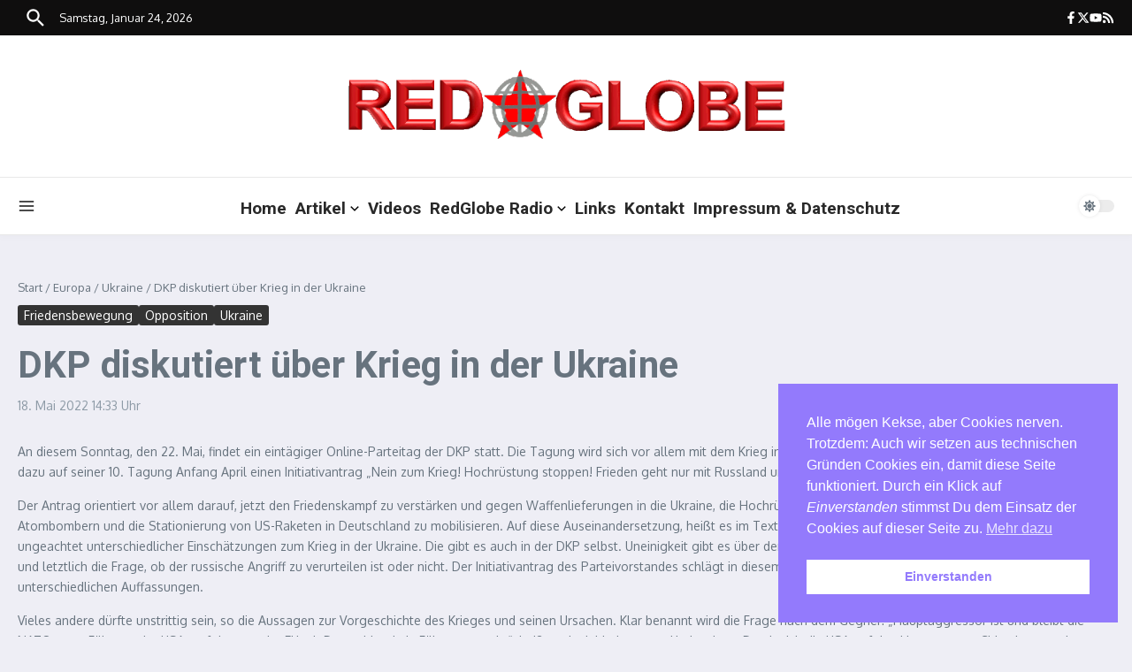

--- FILE ---
content_type: text/html; charset=UTF-8
request_url: https://www.redglobe.de/2022/05/dkp-diskutiert-ueber-krieg-in-der-ukraine/
body_size: 393700
content:

<!DOCTYPE html>
<html lang="de">
<head>
	<meta charset="UTF-8">
	<meta name="viewport" content="width=device-width, initial-scale=1.0" />
	<link rel="profile" href="https://gmpg.org/xfn/11">

<title>DKP diskutiert über Krieg in der Ukraine &#8211; RedGlobe</title>
<meta name='robots' content='max-image-preview:large' />

<!-- Open Graph Meta Tags generated by Blog2Social 873 - https://www.blog2social.com -->
<meta property="og:title" content="DKP diskutiert über Krieg in der Ukraine"/>
<meta property="og:description" content="An diesem Sonntag, den 22. Mai, findet ein eintägiger Online-Parteitag der DKP statt. Die Tagung wird sich vor allem mit dem Krieg in der Ukraine befassen. Der"/>
<meta property="og:url" content="/2022/05/dkp-diskutiert-ueber-krieg-in-der-ukraine/"/>
<meta property="og:image" content="https://www.redglobe.de/wp-content/uploads/2022/03/dkp-friedenstaube.png"/>
<meta property="og:image:width" content="340" />
<meta property="og:image:height" content="290" />
<meta property="og:image:type" content="image/png" />
<meta property="og:type" content="article"/>
<meta property="og:article:published_time" content="2022-05-18 14:33:39"/>
<meta property="og:article:modified_time" content="2022-05-18 14:33:39"/>
<meta property="og:article:tag" content="Deutsche Kommunistische Partei"/>
<meta property="og:article:tag" content="DKP"/>
<meta property="og:article:tag" content="DKP-Parteitag"/>
<meta property="og:article:tag" content="Russland"/>
<meta property="og:article:tag" content="Ukraine"/>
<meta property="og:article:tag" content="Unsere Zeit"/>
<!-- Open Graph Meta Tags generated by Blog2Social 873 - https://www.blog2social.com -->

<!-- Twitter Card generated by Blog2Social 873 - https://www.blog2social.com -->
<meta name="twitter:card" content="summary">
<meta name="twitter:title" content="DKP diskutiert über Krieg in der Ukraine"/>
<meta name="twitter:description" content="An diesem Sonntag, den 22. Mai, findet ein eintägiger Online-Parteitag der DKP statt. Die Tagung wird sich vor allem mit dem Krieg in der Ukraine befassen. Der"/>
<meta name="twitter:image" content="https://www.redglobe.de/wp-content/uploads/2022/03/dkp-friedenstaube.png"/>
<!-- Twitter Card generated by Blog2Social 873 - https://www.blog2social.com -->
<meta name="author" content="admin"/>
<link rel='dns-prefetch' href='//stats.wp.com' />
<link rel='dns-prefetch' href='//fonts.googleapis.com' />
<link rel="alternate" type="application/rss+xml" title="RedGlobe &raquo; Feed" href="https://www.redglobe.de/feed/" />
<link rel="alternate" type="application/rss+xml" title="RedGlobe &raquo; Kommentar-Feed" href="https://www.redglobe.de/comments/feed/" />
<link rel="alternate" title="oEmbed (JSON)" type="application/json+oembed" href="https://www.redglobe.de/wp-json/oembed/1.0/embed?url=https%3A%2F%2Fwww.redglobe.de%2F2022%2F05%2Fdkp-diskutiert-ueber-krieg-in-der-ukraine%2F" />
<link rel="alternate" title="oEmbed (XML)" type="text/xml+oembed" href="https://www.redglobe.de/wp-json/oembed/1.0/embed?url=https%3A%2F%2Fwww.redglobe.de%2F2022%2F05%2Fdkp-diskutiert-ueber-krieg-in-der-ukraine%2F&#038;format=xml" />
<style id='wp-img-auto-sizes-contain-inline-css' type='text/css'>
img:is([sizes=auto i],[sizes^="auto," i]){contain-intrinsic-size:3000px 1500px}
/*# sourceURL=wp-img-auto-sizes-contain-inline-css */
</style>
<link rel='stylesheet' id='colorboxstyle-css' href='https://www.redglobe.de/wp-content/plugins/link-library/colorbox/colorbox.css?ver=6.9' type='text/css' media='all' />
<link rel='stylesheet' id='pt-cv-public-style-css' href='https://www.redglobe.de/wp-content/plugins/content-views-query-and-display-post-page/public/assets/css/cv.css?ver=4.2.1' type='text/css' media='all' />
<style id='wp-emoji-styles-inline-css' type='text/css'>

	img.wp-smiley, img.emoji {
		display: inline !important;
		border: none !important;
		box-shadow: none !important;
		height: 1em !important;
		width: 1em !important;
		margin: 0 0.07em !important;
		vertical-align: -0.1em !important;
		background: none !important;
		padding: 0 !important;
	}
/*# sourceURL=wp-emoji-styles-inline-css */
</style>
<style id='wp-block-library-inline-css' type='text/css'>
:root{
  --wp-block-synced-color:#7a00df;
  --wp-block-synced-color--rgb:122, 0, 223;
  --wp-bound-block-color:var(--wp-block-synced-color);
  --wp-editor-canvas-background:#ddd;
  --wp-admin-theme-color:#007cba;
  --wp-admin-theme-color--rgb:0, 124, 186;
  --wp-admin-theme-color-darker-10:#006ba1;
  --wp-admin-theme-color-darker-10--rgb:0, 107, 160.5;
  --wp-admin-theme-color-darker-20:#005a87;
  --wp-admin-theme-color-darker-20--rgb:0, 90, 135;
  --wp-admin-border-width-focus:2px;
}
@media (min-resolution:192dpi){
  :root{
    --wp-admin-border-width-focus:1.5px;
  }
}
.wp-element-button{
  cursor:pointer;
}

:root .has-very-light-gray-background-color{
  background-color:#eee;
}
:root .has-very-dark-gray-background-color{
  background-color:#313131;
}
:root .has-very-light-gray-color{
  color:#eee;
}
:root .has-very-dark-gray-color{
  color:#313131;
}
:root .has-vivid-green-cyan-to-vivid-cyan-blue-gradient-background{
  background:linear-gradient(135deg, #00d084, #0693e3);
}
:root .has-purple-crush-gradient-background{
  background:linear-gradient(135deg, #34e2e4, #4721fb 50%, #ab1dfe);
}
:root .has-hazy-dawn-gradient-background{
  background:linear-gradient(135deg, #faaca8, #dad0ec);
}
:root .has-subdued-olive-gradient-background{
  background:linear-gradient(135deg, #fafae1, #67a671);
}
:root .has-atomic-cream-gradient-background{
  background:linear-gradient(135deg, #fdd79a, #004a59);
}
:root .has-nightshade-gradient-background{
  background:linear-gradient(135deg, #330968, #31cdcf);
}
:root .has-midnight-gradient-background{
  background:linear-gradient(135deg, #020381, #2874fc);
}
:root{
  --wp--preset--font-size--normal:16px;
  --wp--preset--font-size--huge:42px;
}

.has-regular-font-size{
  font-size:1em;
}

.has-larger-font-size{
  font-size:2.625em;
}

.has-normal-font-size{
  font-size:var(--wp--preset--font-size--normal);
}

.has-huge-font-size{
  font-size:var(--wp--preset--font-size--huge);
}

.has-text-align-center{
  text-align:center;
}

.has-text-align-left{
  text-align:left;
}

.has-text-align-right{
  text-align:right;
}

.has-fit-text{
  white-space:nowrap !important;
}

#end-resizable-editor-section{
  display:none;
}

.aligncenter{
  clear:both;
}

.items-justified-left{
  justify-content:flex-start;
}

.items-justified-center{
  justify-content:center;
}

.items-justified-right{
  justify-content:flex-end;
}

.items-justified-space-between{
  justify-content:space-between;
}

.screen-reader-text{
  border:0;
  clip-path:inset(50%);
  height:1px;
  margin:-1px;
  overflow:hidden;
  padding:0;
  position:absolute;
  width:1px;
  word-wrap:normal !important;
}

.screen-reader-text:focus{
  background-color:#ddd;
  clip-path:none;
  color:#444;
  display:block;
  font-size:1em;
  height:auto;
  left:5px;
  line-height:normal;
  padding:15px 23px 14px;
  text-decoration:none;
  top:5px;
  width:auto;
  z-index:100000;
}
html :where(.has-border-color){
  border-style:solid;
}

html :where([style*=border-top-color]){
  border-top-style:solid;
}

html :where([style*=border-right-color]){
  border-right-style:solid;
}

html :where([style*=border-bottom-color]){
  border-bottom-style:solid;
}

html :where([style*=border-left-color]){
  border-left-style:solid;
}

html :where([style*=border-width]){
  border-style:solid;
}

html :where([style*=border-top-width]){
  border-top-style:solid;
}

html :where([style*=border-right-width]){
  border-right-style:solid;
}

html :where([style*=border-bottom-width]){
  border-bottom-style:solid;
}

html :where([style*=border-left-width]){
  border-left-style:solid;
}
html :where(img[class*=wp-image-]){
  height:auto;
  max-width:100%;
}
:where(figure){
  margin:0 0 1em;
}

html :where(.is-position-sticky){
  --wp-admin--admin-bar--position-offset:var(--wp-admin--admin-bar--height, 0px);
}

@media screen and (max-width:600px){
  html :where(.is-position-sticky){
    --wp-admin--admin-bar--position-offset:0px;
  }
}

/*# sourceURL=wp-block-library-inline-css */
</style><style id='wp-block-image-inline-css' type='text/css'>
.wp-block-image>a,.wp-block-image>figure>a{
  display:inline-block;
}
.wp-block-image img{
  box-sizing:border-box;
  height:auto;
  max-width:100%;
  vertical-align:bottom;
}
@media not (prefers-reduced-motion){
  .wp-block-image img.hide{
    visibility:hidden;
  }
  .wp-block-image img.show{
    animation:show-content-image .4s;
  }
}
.wp-block-image[style*=border-radius] img,.wp-block-image[style*=border-radius]>a{
  border-radius:inherit;
}
.wp-block-image.has-custom-border img{
  box-sizing:border-box;
}
.wp-block-image.aligncenter{
  text-align:center;
}
.wp-block-image.alignfull>a,.wp-block-image.alignwide>a{
  width:100%;
}
.wp-block-image.alignfull img,.wp-block-image.alignwide img{
  height:auto;
  width:100%;
}
.wp-block-image .aligncenter,.wp-block-image .alignleft,.wp-block-image .alignright,.wp-block-image.aligncenter,.wp-block-image.alignleft,.wp-block-image.alignright{
  display:table;
}
.wp-block-image .aligncenter>figcaption,.wp-block-image .alignleft>figcaption,.wp-block-image .alignright>figcaption,.wp-block-image.aligncenter>figcaption,.wp-block-image.alignleft>figcaption,.wp-block-image.alignright>figcaption{
  caption-side:bottom;
  display:table-caption;
}
.wp-block-image .alignleft{
  float:left;
  margin:.5em 1em .5em 0;
}
.wp-block-image .alignright{
  float:right;
  margin:.5em 0 .5em 1em;
}
.wp-block-image .aligncenter{
  margin-left:auto;
  margin-right:auto;
}
.wp-block-image :where(figcaption){
  margin-bottom:1em;
  margin-top:.5em;
}
.wp-block-image.is-style-circle-mask img{
  border-radius:9999px;
}
@supports ((-webkit-mask-image:none) or (mask-image:none)) or (-webkit-mask-image:none){
  .wp-block-image.is-style-circle-mask img{
    border-radius:0;
    -webkit-mask-image:url('data:image/svg+xml;utf8,<svg viewBox="0 0 100 100" xmlns="http://www.w3.org/2000/svg"><circle cx="50" cy="50" r="50"/></svg>');
            mask-image:url('data:image/svg+xml;utf8,<svg viewBox="0 0 100 100" xmlns="http://www.w3.org/2000/svg"><circle cx="50" cy="50" r="50"/></svg>');
    mask-mode:alpha;
    -webkit-mask-position:center;
            mask-position:center;
    -webkit-mask-repeat:no-repeat;
            mask-repeat:no-repeat;
    -webkit-mask-size:contain;
            mask-size:contain;
  }
}

:root :where(.wp-block-image.is-style-rounded img,.wp-block-image .is-style-rounded img){
  border-radius:9999px;
}

.wp-block-image figure{
  margin:0;
}

.wp-lightbox-container{
  display:flex;
  flex-direction:column;
  position:relative;
}
.wp-lightbox-container img{
  cursor:zoom-in;
}
.wp-lightbox-container img:hover+button{
  opacity:1;
}
.wp-lightbox-container button{
  align-items:center;
  backdrop-filter:blur(16px) saturate(180%);
  background-color:#5a5a5a40;
  border:none;
  border-radius:4px;
  cursor:zoom-in;
  display:flex;
  height:20px;
  justify-content:center;
  opacity:0;
  padding:0;
  position:absolute;
  right:16px;
  text-align:center;
  top:16px;
  width:20px;
  z-index:100;
}
@media not (prefers-reduced-motion){
  .wp-lightbox-container button{
    transition:opacity .2s ease;
  }
}
.wp-lightbox-container button:focus-visible{
  outline:3px auto #5a5a5a40;
  outline:3px auto -webkit-focus-ring-color;
  outline-offset:3px;
}
.wp-lightbox-container button:hover{
  cursor:pointer;
  opacity:1;
}
.wp-lightbox-container button:focus{
  opacity:1;
}
.wp-lightbox-container button:focus,.wp-lightbox-container button:hover,.wp-lightbox-container button:not(:hover):not(:active):not(.has-background){
  background-color:#5a5a5a40;
  border:none;
}

.wp-lightbox-overlay{
  box-sizing:border-box;
  cursor:zoom-out;
  height:100vh;
  left:0;
  overflow:hidden;
  position:fixed;
  top:0;
  visibility:hidden;
  width:100%;
  z-index:100000;
}
.wp-lightbox-overlay .close-button{
  align-items:center;
  cursor:pointer;
  display:flex;
  justify-content:center;
  min-height:40px;
  min-width:40px;
  padding:0;
  position:absolute;
  right:calc(env(safe-area-inset-right) + 16px);
  top:calc(env(safe-area-inset-top) + 16px);
  z-index:5000000;
}
.wp-lightbox-overlay .close-button:focus,.wp-lightbox-overlay .close-button:hover,.wp-lightbox-overlay .close-button:not(:hover):not(:active):not(.has-background){
  background:none;
  border:none;
}
.wp-lightbox-overlay .lightbox-image-container{
  height:var(--wp--lightbox-container-height);
  left:50%;
  overflow:hidden;
  position:absolute;
  top:50%;
  transform:translate(-50%, -50%);
  transform-origin:top left;
  width:var(--wp--lightbox-container-width);
  z-index:9999999999;
}
.wp-lightbox-overlay .wp-block-image{
  align-items:center;
  box-sizing:border-box;
  display:flex;
  height:100%;
  justify-content:center;
  margin:0;
  position:relative;
  transform-origin:0 0;
  width:100%;
  z-index:3000000;
}
.wp-lightbox-overlay .wp-block-image img{
  height:var(--wp--lightbox-image-height);
  min-height:var(--wp--lightbox-image-height);
  min-width:var(--wp--lightbox-image-width);
  width:var(--wp--lightbox-image-width);
}
.wp-lightbox-overlay .wp-block-image figcaption{
  display:none;
}
.wp-lightbox-overlay button{
  background:none;
  border:none;
}
.wp-lightbox-overlay .scrim{
  background-color:#fff;
  height:100%;
  opacity:.9;
  position:absolute;
  width:100%;
  z-index:2000000;
}
.wp-lightbox-overlay.active{
  visibility:visible;
}
@media not (prefers-reduced-motion){
  .wp-lightbox-overlay.active{
    animation:turn-on-visibility .25s both;
  }
  .wp-lightbox-overlay.active img{
    animation:turn-on-visibility .35s both;
  }
  .wp-lightbox-overlay.show-closing-animation:not(.active){
    animation:turn-off-visibility .35s both;
  }
  .wp-lightbox-overlay.show-closing-animation:not(.active) img{
    animation:turn-off-visibility .25s both;
  }
  .wp-lightbox-overlay.zoom.active{
    animation:none;
    opacity:1;
    visibility:visible;
  }
  .wp-lightbox-overlay.zoom.active .lightbox-image-container{
    animation:lightbox-zoom-in .4s;
  }
  .wp-lightbox-overlay.zoom.active .lightbox-image-container img{
    animation:none;
  }
  .wp-lightbox-overlay.zoom.active .scrim{
    animation:turn-on-visibility .4s forwards;
  }
  .wp-lightbox-overlay.zoom.show-closing-animation:not(.active){
    animation:none;
  }
  .wp-lightbox-overlay.zoom.show-closing-animation:not(.active) .lightbox-image-container{
    animation:lightbox-zoom-out .4s;
  }
  .wp-lightbox-overlay.zoom.show-closing-animation:not(.active) .lightbox-image-container img{
    animation:none;
  }
  .wp-lightbox-overlay.zoom.show-closing-animation:not(.active) .scrim{
    animation:turn-off-visibility .4s forwards;
  }
}

@keyframes show-content-image{
  0%{
    visibility:hidden;
  }
  99%{
    visibility:hidden;
  }
  to{
    visibility:visible;
  }
}
@keyframes turn-on-visibility{
  0%{
    opacity:0;
  }
  to{
    opacity:1;
  }
}
@keyframes turn-off-visibility{
  0%{
    opacity:1;
    visibility:visible;
  }
  99%{
    opacity:0;
    visibility:visible;
  }
  to{
    opacity:0;
    visibility:hidden;
  }
}
@keyframes lightbox-zoom-in{
  0%{
    transform:translate(calc((-100vw + var(--wp--lightbox-scrollbar-width))/2 + var(--wp--lightbox-initial-left-position)), calc(-50vh + var(--wp--lightbox-initial-top-position))) scale(var(--wp--lightbox-scale));
  }
  to{
    transform:translate(-50%, -50%) scale(1);
  }
}
@keyframes lightbox-zoom-out{
  0%{
    transform:translate(-50%, -50%) scale(1);
    visibility:visible;
  }
  99%{
    visibility:visible;
  }
  to{
    transform:translate(calc((-100vw + var(--wp--lightbox-scrollbar-width))/2 + var(--wp--lightbox-initial-left-position)), calc(-50vh + var(--wp--lightbox-initial-top-position))) scale(var(--wp--lightbox-scale));
    visibility:hidden;
  }
}
/*# sourceURL=https://www.redglobe.de/wp-includes/blocks/image/style.css */
</style>
<style id='wp-block-image-theme-inline-css' type='text/css'>
:root :where(.wp-block-image figcaption){
  color:#555;
  font-size:13px;
  text-align:center;
}
.is-dark-theme :root :where(.wp-block-image figcaption){
  color:#ffffffa6;
}

.wp-block-image{
  margin:0 0 1em;
}
/*# sourceURL=https://www.redglobe.de/wp-includes/blocks/image/theme.css */
</style>
<style id='wp-block-paragraph-inline-css' type='text/css'>
.is-small-text{
  font-size:.875em;
}

.is-regular-text{
  font-size:1em;
}

.is-large-text{
  font-size:2.25em;
}

.is-larger-text{
  font-size:3em;
}

.has-drop-cap:not(:focus):first-letter{
  float:left;
  font-size:8.4em;
  font-style:normal;
  font-weight:100;
  line-height:.68;
  margin:.05em .1em 0 0;
  text-transform:uppercase;
}

body.rtl .has-drop-cap:not(:focus):first-letter{
  float:none;
  margin-left:.1em;
}

p.has-drop-cap.has-background{
  overflow:hidden;
}

:root :where(p.has-background){
  padding:1.25em 2.375em;
}

:where(p.has-text-color:not(.has-link-color)) a{
  color:inherit;
}

p.has-text-align-left[style*="writing-mode:vertical-lr"],p.has-text-align-right[style*="writing-mode:vertical-rl"]{
  rotate:180deg;
}
/*# sourceURL=https://www.redglobe.de/wp-includes/blocks/paragraph/style.css */
</style>
<style id='global-styles-inline-css' type='text/css'>
:root{--wp--preset--aspect-ratio--square: 1;--wp--preset--aspect-ratio--4-3: 4/3;--wp--preset--aspect-ratio--3-4: 3/4;--wp--preset--aspect-ratio--3-2: 3/2;--wp--preset--aspect-ratio--2-3: 2/3;--wp--preset--aspect-ratio--16-9: 16/9;--wp--preset--aspect-ratio--9-16: 9/16;--wp--preset--color--black: #000000;--wp--preset--color--cyan-bluish-gray: #abb8c3;--wp--preset--color--white: #ffffff;--wp--preset--color--pale-pink: #f78da7;--wp--preset--color--vivid-red: #cf2e2e;--wp--preset--color--luminous-vivid-orange: #ff6900;--wp--preset--color--luminous-vivid-amber: #fcb900;--wp--preset--color--light-green-cyan: #7bdcb5;--wp--preset--color--vivid-green-cyan: #00d084;--wp--preset--color--pale-cyan-blue: #8ed1fc;--wp--preset--color--vivid-cyan-blue: #0693e3;--wp--preset--color--vivid-purple: #9b51e0;--wp--preset--gradient--vivid-cyan-blue-to-vivid-purple: linear-gradient(135deg,rgb(6,147,227) 0%,rgb(155,81,224) 100%);--wp--preset--gradient--light-green-cyan-to-vivid-green-cyan: linear-gradient(135deg,rgb(122,220,180) 0%,rgb(0,208,130) 100%);--wp--preset--gradient--luminous-vivid-amber-to-luminous-vivid-orange: linear-gradient(135deg,rgb(252,185,0) 0%,rgb(255,105,0) 100%);--wp--preset--gradient--luminous-vivid-orange-to-vivid-red: linear-gradient(135deg,rgb(255,105,0) 0%,rgb(207,46,46) 100%);--wp--preset--gradient--very-light-gray-to-cyan-bluish-gray: linear-gradient(135deg,rgb(238,238,238) 0%,rgb(169,184,195) 100%);--wp--preset--gradient--cool-to-warm-spectrum: linear-gradient(135deg,rgb(74,234,220) 0%,rgb(151,120,209) 20%,rgb(207,42,186) 40%,rgb(238,44,130) 60%,rgb(251,105,98) 80%,rgb(254,248,76) 100%);--wp--preset--gradient--blush-light-purple: linear-gradient(135deg,rgb(255,206,236) 0%,rgb(152,150,240) 100%);--wp--preset--gradient--blush-bordeaux: linear-gradient(135deg,rgb(254,205,165) 0%,rgb(254,45,45) 50%,rgb(107,0,62) 100%);--wp--preset--gradient--luminous-dusk: linear-gradient(135deg,rgb(255,203,112) 0%,rgb(199,81,192) 50%,rgb(65,88,208) 100%);--wp--preset--gradient--pale-ocean: linear-gradient(135deg,rgb(255,245,203) 0%,rgb(182,227,212) 50%,rgb(51,167,181) 100%);--wp--preset--gradient--electric-grass: linear-gradient(135deg,rgb(202,248,128) 0%,rgb(113,206,126) 100%);--wp--preset--gradient--midnight: linear-gradient(135deg,rgb(2,3,129) 0%,rgb(40,116,252) 100%);--wp--preset--font-size--small: 12px;--wp--preset--font-size--medium: 16px;--wp--preset--font-size--large: 24px;--wp--preset--font-size--x-large: 32px;--wp--preset--spacing--20: 0.44rem;--wp--preset--spacing--30: 0.67rem;--wp--preset--spacing--40: 1rem;--wp--preset--spacing--50: 1.5rem;--wp--preset--spacing--60: 2.25rem;--wp--preset--spacing--70: 3.38rem;--wp--preset--spacing--80: 5.06rem;--wp--preset--shadow--natural: 6px 6px 9px rgba(0, 0, 0, 0.2);--wp--preset--shadow--deep: 12px 12px 50px rgba(0, 0, 0, 0.4);--wp--preset--shadow--sharp: 6px 6px 0px rgba(0, 0, 0, 0.2);--wp--preset--shadow--outlined: 6px 6px 0px -3px rgb(255, 255, 255), 6px 6px rgb(0, 0, 0);--wp--preset--shadow--crisp: 6px 6px 0px rgb(0, 0, 0);}:root { --wp--style--global--content-size: 800px;--wp--style--global--wide-size: 1200px; }:where(body) { margin: 0; }.wp-site-blocks > .alignleft { float: left; margin-right: 2em; }.wp-site-blocks > .alignright { float: right; margin-left: 2em; }.wp-site-blocks > .aligncenter { justify-content: center; margin-left: auto; margin-right: auto; }:where(.wp-site-blocks) > * { margin-block-start: 24px; margin-block-end: 0; }:where(.wp-site-blocks) > :first-child { margin-block-start: 0; }:where(.wp-site-blocks) > :last-child { margin-block-end: 0; }:root { --wp--style--block-gap: 24px; }:root :where(.is-layout-flow) > :first-child{margin-block-start: 0;}:root :where(.is-layout-flow) > :last-child{margin-block-end: 0;}:root :where(.is-layout-flow) > *{margin-block-start: 24px;margin-block-end: 0;}:root :where(.is-layout-constrained) > :first-child{margin-block-start: 0;}:root :where(.is-layout-constrained) > :last-child{margin-block-end: 0;}:root :where(.is-layout-constrained) > *{margin-block-start: 24px;margin-block-end: 0;}:root :where(.is-layout-flex){gap: 24px;}:root :where(.is-layout-grid){gap: 24px;}.is-layout-flow > .alignleft{float: left;margin-inline-start: 0;margin-inline-end: 2em;}.is-layout-flow > .alignright{float: right;margin-inline-start: 2em;margin-inline-end: 0;}.is-layout-flow > .aligncenter{margin-left: auto !important;margin-right: auto !important;}.is-layout-constrained > .alignleft{float: left;margin-inline-start: 0;margin-inline-end: 2em;}.is-layout-constrained > .alignright{float: right;margin-inline-start: 2em;margin-inline-end: 0;}.is-layout-constrained > .aligncenter{margin-left: auto !important;margin-right: auto !important;}.is-layout-constrained > :where(:not(.alignleft):not(.alignright):not(.alignfull)){max-width: var(--wp--style--global--content-size);margin-left: auto !important;margin-right: auto !important;}.is-layout-constrained > .alignwide{max-width: var(--wp--style--global--wide-size);}body .is-layout-flex{display: flex;}.is-layout-flex{flex-wrap: wrap;align-items: center;}.is-layout-flex > :is(*, div){margin: 0;}body .is-layout-grid{display: grid;}.is-layout-grid > :is(*, div){margin: 0;}body{padding-top: 0px;padding-right: 0px;padding-bottom: 0px;padding-left: 0px;}a:where(:not(.wp-element-button)){text-decoration: underline;}:root :where(.wp-element-button, .wp-block-button__link){background-color: #32373c;border-width: 0;color: #fff;font-family: inherit;font-size: inherit;font-style: inherit;font-weight: inherit;letter-spacing: inherit;line-height: inherit;padding-top: calc(0.667em + 2px);padding-right: calc(1.333em + 2px);padding-bottom: calc(0.667em + 2px);padding-left: calc(1.333em + 2px);text-decoration: none;text-transform: inherit;}.has-black-color{color: var(--wp--preset--color--black) !important;}.has-cyan-bluish-gray-color{color: var(--wp--preset--color--cyan-bluish-gray) !important;}.has-white-color{color: var(--wp--preset--color--white) !important;}.has-pale-pink-color{color: var(--wp--preset--color--pale-pink) !important;}.has-vivid-red-color{color: var(--wp--preset--color--vivid-red) !important;}.has-luminous-vivid-orange-color{color: var(--wp--preset--color--luminous-vivid-orange) !important;}.has-luminous-vivid-amber-color{color: var(--wp--preset--color--luminous-vivid-amber) !important;}.has-light-green-cyan-color{color: var(--wp--preset--color--light-green-cyan) !important;}.has-vivid-green-cyan-color{color: var(--wp--preset--color--vivid-green-cyan) !important;}.has-pale-cyan-blue-color{color: var(--wp--preset--color--pale-cyan-blue) !important;}.has-vivid-cyan-blue-color{color: var(--wp--preset--color--vivid-cyan-blue) !important;}.has-vivid-purple-color{color: var(--wp--preset--color--vivid-purple) !important;}.has-black-background-color{background-color: var(--wp--preset--color--black) !important;}.has-cyan-bluish-gray-background-color{background-color: var(--wp--preset--color--cyan-bluish-gray) !important;}.has-white-background-color{background-color: var(--wp--preset--color--white) !important;}.has-pale-pink-background-color{background-color: var(--wp--preset--color--pale-pink) !important;}.has-vivid-red-background-color{background-color: var(--wp--preset--color--vivid-red) !important;}.has-luminous-vivid-orange-background-color{background-color: var(--wp--preset--color--luminous-vivid-orange) !important;}.has-luminous-vivid-amber-background-color{background-color: var(--wp--preset--color--luminous-vivid-amber) !important;}.has-light-green-cyan-background-color{background-color: var(--wp--preset--color--light-green-cyan) !important;}.has-vivid-green-cyan-background-color{background-color: var(--wp--preset--color--vivid-green-cyan) !important;}.has-pale-cyan-blue-background-color{background-color: var(--wp--preset--color--pale-cyan-blue) !important;}.has-vivid-cyan-blue-background-color{background-color: var(--wp--preset--color--vivid-cyan-blue) !important;}.has-vivid-purple-background-color{background-color: var(--wp--preset--color--vivid-purple) !important;}.has-black-border-color{border-color: var(--wp--preset--color--black) !important;}.has-cyan-bluish-gray-border-color{border-color: var(--wp--preset--color--cyan-bluish-gray) !important;}.has-white-border-color{border-color: var(--wp--preset--color--white) !important;}.has-pale-pink-border-color{border-color: var(--wp--preset--color--pale-pink) !important;}.has-vivid-red-border-color{border-color: var(--wp--preset--color--vivid-red) !important;}.has-luminous-vivid-orange-border-color{border-color: var(--wp--preset--color--luminous-vivid-orange) !important;}.has-luminous-vivid-amber-border-color{border-color: var(--wp--preset--color--luminous-vivid-amber) !important;}.has-light-green-cyan-border-color{border-color: var(--wp--preset--color--light-green-cyan) !important;}.has-vivid-green-cyan-border-color{border-color: var(--wp--preset--color--vivid-green-cyan) !important;}.has-pale-cyan-blue-border-color{border-color: var(--wp--preset--color--pale-cyan-blue) !important;}.has-vivid-cyan-blue-border-color{border-color: var(--wp--preset--color--vivid-cyan-blue) !important;}.has-vivid-purple-border-color{border-color: var(--wp--preset--color--vivid-purple) !important;}.has-vivid-cyan-blue-to-vivid-purple-gradient-background{background: var(--wp--preset--gradient--vivid-cyan-blue-to-vivid-purple) !important;}.has-light-green-cyan-to-vivid-green-cyan-gradient-background{background: var(--wp--preset--gradient--light-green-cyan-to-vivid-green-cyan) !important;}.has-luminous-vivid-amber-to-luminous-vivid-orange-gradient-background{background: var(--wp--preset--gradient--luminous-vivid-amber-to-luminous-vivid-orange) !important;}.has-luminous-vivid-orange-to-vivid-red-gradient-background{background: var(--wp--preset--gradient--luminous-vivid-orange-to-vivid-red) !important;}.has-very-light-gray-to-cyan-bluish-gray-gradient-background{background: var(--wp--preset--gradient--very-light-gray-to-cyan-bluish-gray) !important;}.has-cool-to-warm-spectrum-gradient-background{background: var(--wp--preset--gradient--cool-to-warm-spectrum) !important;}.has-blush-light-purple-gradient-background{background: var(--wp--preset--gradient--blush-light-purple) !important;}.has-blush-bordeaux-gradient-background{background: var(--wp--preset--gradient--blush-bordeaux) !important;}.has-luminous-dusk-gradient-background{background: var(--wp--preset--gradient--luminous-dusk) !important;}.has-pale-ocean-gradient-background{background: var(--wp--preset--gradient--pale-ocean) !important;}.has-electric-grass-gradient-background{background: var(--wp--preset--gradient--electric-grass) !important;}.has-midnight-gradient-background{background: var(--wp--preset--gradient--midnight) !important;}.has-small-font-size{font-size: var(--wp--preset--font-size--small) !important;}.has-medium-font-size{font-size: var(--wp--preset--font-size--medium) !important;}.has-large-font-size{font-size: var(--wp--preset--font-size--large) !important;}.has-x-large-font-size{font-size: var(--wp--preset--font-size--x-large) !important;}
/*# sourceURL=global-styles-inline-css */
</style>
<style id='core-block-supports-inline-css' type='text/css'>
/**
 * Core styles: block-supports
 */

/*# sourceURL=core-block-supports-inline-css */
</style>

<link rel='stylesheet' id='contact-form-7-css' href='https://www.redglobe.de/wp-content/plugins/contact-form-7/includes/css/styles.css?ver=6.1.4' type='text/css' media='all' />
<link rel='stylesheet' id='thumbs_rating_styles-css' href='https://www.redglobe.de/wp-content/plugins/link-library/upvote-downvote/css/style.css?ver=1.0.0' type='text/css' media='all' />
<link rel='stylesheet' id='page-list-style-css' href='https://www.redglobe.de/wp-content/plugins/page-list/css/page-list.css?ver=5.9' type='text/css' media='all' />
<link rel='stylesheet' id='nsc_bar_nice-cookie-consent-css' href='https://www.redglobe.de/wp-content/plugins/beautiful-and-responsive-cookie-consent/public/cookieNSCconsent.min.css?ver=4.9.2' type='text/css' media='all' />
<link rel='stylesheet' id='newsx-google-fonts-css-css' href='https://fonts.googleapis.com/css?family=Oxygen%3Anormal%2C400%7CRoboto%3Anormal%2C700%2C600%2C500%7CEncode+Sans+Condensed%3A700%2Cnormal&#038;display=swap&#038;ver=1.2.51' type='text/css' media='all' />
<link rel='stylesheet' id='newsx-main-css' href='https://www.redglobe.de/wp-content/themes/news-magazine-x/assets/css/main.min.css?ver=1.2.51' type='text/css' media='all' />
<style id='newsx-main-inline-css' type='text/css'>
.newsx-social-icon:hover, .newsx-cta-button:hover a, .newsx-random-post:hover a, .newsx-tabs li.active, #newsx-back-to-top.newsx-trans-bg svg, .newsx-grid-filter:hover, .newsx-grid-filter.active, .newsx-random-post svg:hover, .newsx-grid-view-all a:hover{color:#369ef6;}.newsx-dark-mode-switcher .newsx-switch-to-light, .search-submit, .newsx-header-search .newsx-search-results-view-all a, .newsx-weather-header, .newsx-vplaylist-controller, .newsx-newsletter-form input[type="submit"], .newsx-s1.newsx-category-list .category-count, .newsx-post-index, .newsx-blog-pagination .current, .newsx-reading-progress-bar, .newsx-post-sources .source-tag a, #newsx-back-to-top:not(.newsx-trans-bg), .wp-block-search__button, .newsx-s0.newsx-widget-title-wrap .newsx-widget-title-text, .newsx-menu-item-label, .newsx-widget :not(.newsx-original-colors) .newsx-social-icon:hover{background-color:#369ef6;}.newsx-social-icon:hover svg, .newsx-cta-button:hover svg, .newsx-random-post:hover svg, .newsx-switch-to-dark:hover svg, #newsx-back-to-top.newsx-trans-bg svg, .newsx-site-header .newsx-header-social-icons svg:hover, .newsx-header-search .search-icon svg:hover, .newsx-offcanvas-btn svg:hover, .newsx-random-post svg:hover{fill:#369ef6;}.sub-menu, #newsx-back-to-top.newsx-trans-bg, blockquote, .newsx-widget-title-wrap, .newsx-widget-title-text, .newsx-widget-title-text:after, .newsx-widget .newsx-ring-loader div, .wp-block-quote, .newsx-menu-item-label{border-color:#369ef6;}.newsx-tabs li.active{border-bottom-color:#369ef6 !important;}.newsx-post-sources .source-tag a:hover{box-shadow:0 0 5px 3px rgba(54, 158, 246, 0.2);}.newsx-underline-hover:hover{text-decoration-color:#369ef6;-webkit-text-decoration-color:#369ef6;}a{color:#369ef6;}.newsx-nav-menu a:hover svg, .newsx-nav-menu .current-menu-item > a svg{fill:#369ef6;}a:hover, .newsx-nav-menu a:hover, .newsx-nav-menu .current-menu-item > a, .newsx-table-of-contents a:hover, .wp-block-tag-cloud.is-style-outline a:hover, .newsx-grid-read-more a:hover, .newsx-breadcrumbs a:hover, .newsx-post-meta-inner div a:hover, a.comment-reply-link:hover, .newsx-post-sources .post-source:not(.source-tag) a:hover, .widget_nav_menu li a:hover, .post-page-numbers.current, .newsx-category-list li a:hover{color:#369ef6;}.newsx-pointer-item:after{background-color:#369ef6;}h1, h1 a, h2, h2 a, h3, h3 a, h4, h4 a, h5, h5 a, h6, h6 a, .newsx-grid-title > :where(div, p, span) a, .newsx-ajax-search-results .search-results-content a, .newsx-table-of-contents a, .newsx-grid-read-more a, .newsx-weather-content .weather-location, .newsx-weather-content .weather-temp, .newsx-post-meta-inner .newsx-post-author a, .comment-author, .comment .comment-author a, .newsx-post-content + .newsx-static-sharing .sharing-header, .newsx-single-post-media .image-caption, .newsx-newsletter-title svg, .widget_block .wp-block-quote, .widget_block .wp-block-details:not(.has-text-color) summary, table:not(.has-text-color) thead th, .widget_block table:not(.has-text-color) thead th, table:not(.has-text-color) tfoot tr, .widget_block table:not(.has-text-color) tfoot tr, .newsx-widget .soc-brand, .newsx-widget .newsx-lt-s1 .soc-label1, .newsx-widget .soc-count{color:#292929;}.comment-form .form-submit .submit, .post-password-form input[type="submit"], .wpcf7-submit, .wp-block-file__button, .wp-block-loginout .button{background-color:#292929;}.newsx-post-author-box svg, .newsx-header-social-icons .newsx-social-icon svg, .newsx-widget .newsx-social-icon svg{fill:#292929;}body, button, input, select, textarea, .newsx-social-icon, .newsx-cta-button a, .newsx-random-post a, .newsx-blog-pagination > *, .newsx-breadcrumbs a, .newsx-post-sources a, .widget_nav_menu li a, .newsx-grid-view-all a, .newsx-category-list li a, .newsx-magazine-layout .newsx-no-posts p{color:#67737e;}.newsx-social-icon svg, .newsx-search-icon svg, .newsx-cta-button svg, .newsx-switch-to-dark svg, .widget_nav_menu svg{fill:#67737e;}.newsx-search-icon .newsx-ring-loader div{border-left-color:#67737e;}.search-field::placeholder, .newsx-newsletter-form input::placeholder, .wp-block-search__input::placeholder{color:rgba(103, 115, 126, 0.6);}.newsx-weather-content .weather-condition, .newsx-weather-content .weather-extra-info, .newsx-grid-date-time, .newsx-grid-author a, .newsx-grid-author a:hover, .newsx-grid-post-meta div:first-child:after, .wp-block-tag-cloud.is-style-outline a, .sharing-header, .newsx-post-meta-inner, .newsx-post-meta-inner a, .newsx-post-author-box .author-job, .newsx-related-posts .post-date, .comment-meta, .comment-meta a, .comment-respond .logged-in-as, .comment-respond .logged-in-as, .comment-respond .comment-notes, .comment-form .comment-form-cookies-consent label, .comment-form textarea::placeholder, .comment-form input::placeholder, .wpcf7-form-control::placeholder, .newsx-post-content + .newsx-static-sharing .sharing-header svg, .newsx-newsletter-form .agree-to-terms, .newsx-newsletter-policy, .newsx-archive-page-header .sub-categories span, .newsx-ajax-search-results .search-results-content span{color:#8e9ba7;}.sharing-header svg, .newsx-post-meta-inner svg{fill:#8e9ba7;}.newsx-post-meta-inn-group > div:after, .newsx-grid-post-meta div:first-child:after{background-color:#8e9ba7;}pre, button, input, select, textarea, .newsx-mobile-menu li, .newsx-cta-button, .search-form, .search-field, .newsx-ajax-search-results, .newsx-grid-filters-dropdown, .newsx-prev, .newsx-next, .newsx-load-more, .newsx-category-list li a, .newsx-tabs li, .newsx-social-icon, .newsx-blog-pagination > *, article.entry-comments, .newsx-table-of-contents a, .newsx-post-navigation, .newsx-post-navigation .newsx-divider, .comments-pagination, .newsx-post-author-box, .newsx-newsletter-wrap, .newsx-related-posts-wrap, table, td, th, .widget_block table thead, .widget_block table th, .widget_block table td, .widget_block table tfoot, .wp-block-search__input, :where(.wp-block-search__button-inside .wp-block-search__inside-wrapper), .wp-block-tag-cloud.is-style-outline a, .widget_nav_menu li a, .wp-block-group, .wp-block-code, .wp-block-table thead, .wp-block-table tfoot, .wp-block-table td, .wp-block-table th{border-color:#e8e8e8;}.wp-block-separator{color:#e8e8e8;}hr, .wp-block-separator, :where(.wp-block-calendar table:not(.has-background) th), code, kbd, samp{background-color:#e8e8e8;}.newsx-dark-mode-switcher{background-color:rgba(232, 232, 232, 0.8);}body{background-color:#ffffff;}.newsx-site-header .newsx-top-section-wrap{background-color:#369ef6;border-bottom:none;}.newsx-site-header .newsx-middle-section-wrap, .newsx-site-header .newsx-bottom-section-wrap{border-bottom:1px solid #e8e8e8;}.newsx-site-footer .newsx-middle-section-wrap, .newsx-site-footer .newsx-top-section-wrap{background-color:#191919;}.newsx-site-footer .newsx-bottom-section-wrap{background-color:#111111;}.newsx-site-footer .newsx-middle-section-wrap, .newsx-site-footer .newsx-bottom-section-wrap{border-top:1px solid #222222;}.newsx-site-footer h1, .newsx-site-footer h1 a, .newsx-site-footer h2, .newsx-site-footer h2 a, .newsx-site-footer h3, .newsx-site-footer h3 a, .newsx-site-footer h4, .newsx-site-footer h4 a, .newsx-site-footer h5, .newsx-site-footer h5 a, .newsx-site-footer h6, .newsx-site-footer h6 a, .newsx-site-footer .newsx-grid-title > :where(div, p, span) a, .newsx-site-footer a{color:#ececec;}.newsx-site-footer, .newsx-site-footer button, .newsx-site-footer input, .newsx-site-footer select, .newsx-site-footer textarea, .newsx-site-footer .newsx-social-icon, .newsx-site-footer .newsx-category-list li a{color:#adadad;}.newsx-site-footer .newsx-social-icon svg, .newsx-site-footer .newsx-search-icon svg{fill:#adadad;}.newsx-site-footer .search-field::placeholder, .newsx-site-footer .newsx-newsletter-form input::placeholder, .newsx-site-footer .wp-block-search__input::placeholder{color:rgba(173, 173, 173, 0.6);}.newsx-site-footer .newsx-post-meta{color:#5b5b5b;}.newsx-site-footer .newsx-post-meta-inn-group > div:after, .newsx-site-footer .newsx-grid-post-meta div:first-child:after{background-color:#5b5b5b;}.newsx-site-footer pre, .newsx-site-footer button, .newsx-site-footer input, .newsx-site-footer select, .newsx-site-footer textarea, .newsx-site-footer .search-form, .newsx-site-footer .search-field, .newsx-site-footer .newsx-s1-ft.newsx-widget-title-wrap, .newsx-site-footer .newsx-category-list.newsx-s0 li a, .newsx-site-footer .newsx-tabs li{border-color:#484848;}.wp-block-separator{color:#e8e8e8;}.newsx-site-footer hr, .newsx-site-footer .wp-block-separator, .newsx-site-footer :where(.wp-block-calendar table:not(.has-background) th), .newsx-site-footer code, .newsx-site-footer kbd, .newsx-site-footer samp{background-color:#484848;}.newsx-copyright, .newsx-footer-menu a{color:#888888;}.newsx-copyright a{color:#bcbcbc;}.newsx-footer-menu a:hover, .newsx-footer-menu .current-menu-item > a{color:#adaaaa;}body, button, input, select, textarea{font-family:Oxygen;font-weight:normal;font-style:normal;text-transform:none;text-decoration:none;text-align:left;line-height:1.5;letter-spacing:0px;}body, button, input, select, textarea{font-size:14px;}@media (max-width:768px){body, button, input, select, textarea{font-size:14px;}}@media (max-width:480px){body, button, input, select, textarea{font-size:14px;}}.newsx-grid-author, .newsx-grid-date-time, .newsx-widget .newsx-post-meta, .newsx-grid-categories, .newsx-category-list.newsx-s2 .category-count, .wp-block-tag-cloud.is-style-outline, .newsx-breadcrumbs, .newsx-post-author-box .author-job, .comment-reply-link, .comment-form textarea, .comment-form input, .newsx-single-post-media .image-caption, .newsx-newsletter-form .mc4wp-form-fields input[type="email"], .newsx-newsletter-form input[type="submit"], .wpcf7-form-control, .wp-block-search__input, .wp-block-search__button{font-size:13px;}@media (max-width:768px){.newsx-grid-author, .newsx-grid-date-time, .newsx-widget .newsx-post-meta, .newsx-grid-categories, .newsx-category-list.newsx-s2 .category-count, .wp-block-tag-cloud.is-style-outline, .newsx-breadcrumbs, .newsx-post-author-box .author-job, .comment-reply-link, .comment-form textarea, .comment-form input, .newsx-single-post-media .image-caption, .newsx-newsletter-form .mc4wp-form-fields input[type="email"], .newsx-newsletter-form input[type="submit"], .wpcf7-form-control, .wp-block-search__input, .wp-block-search__button{font-size:13px;}}@media (max-width:480px){.newsx-grid-author, .newsx-grid-date-time, .newsx-widget .newsx-post-meta, .newsx-grid-categories, .newsx-category-list.newsx-s2 .category-count, .wp-block-tag-cloud.is-style-outline, .newsx-breadcrumbs, .newsx-post-author-box .author-job, .comment-reply-link, .comment-form textarea, .comment-form input, .newsx-single-post-media .image-caption, .newsx-newsletter-form .mc4wp-form-fields input[type="email"], .newsx-newsletter-form input[type="submit"], .wpcf7-form-control, .wp-block-search__input, .wp-block-search__button{font-size:13px;}}.newsx-grid-over-media .post-categories{font-size:12px;}@media (max-width:768px){.newsx-grid-over-media .post-categories{font-size:12px;}}@media (max-width:480px){.newsx-grid-over-media .post-categories{font-size:12px;}}.widget_block .wp-block-quote p, blockquote p{font-size:16px;}@media (max-width:768px){.widget_block .wp-block-quote p, blockquote p{font-size:16px;}}@media (max-width:480px){.widget_block .wp-block-quote p, blockquote p{font-size:16px;}}.newsx-post-author-box .author-socials svg, .newsx-post-sources span svg{width:14px;}@media (max-width:768px){.newsx-post-author-box .author-socials svg, .newsx-post-sources span svg{width:14px;}}@media (max-width:480px){.newsx-post-author-box .author-socials svg, .newsx-post-sources span svg{width:14px;}}.newsx-post-author-box .author-socials svg, .newsx-post-sources span svg{height:14px;}@media (max-width:768px){.newsx-post-author-box .author-socials svg, .newsx-post-sources span svg{height:14px;}}@media (max-width:480px){.newsx-post-author-box .author-socials svg, .newsx-post-sources span svg{height:14px;}}h1:not(.site-title), h1 .author-name, h2, h3, h4, h5, h6, .widget_block .wp-block-quote p, .widget_block table thead th, .widget_block table tfoot tr{font-family:Roboto;font-weight:normal;font-style:normal;text-transform:none;text-decoration:none;text-align:left;line-height:1.6;letter-spacing:0px;}h1:not(.site-title){font-weight:700;font-style:normal;text-transform:none;text-decoration:none;text-align:left;line-height:1.2;letter-spacing:0.2px;}h1:not(.site-title){font-size:42px;}@media (max-width:768px){h1:not(.site-title){font-size:32px;}}@media (max-width:480px){h1:not(.site-title){font-size:28px;}}h2{font-weight:600;font-style:normal;text-transform:none;text-decoration:none;text-align:left;line-height:1.2;letter-spacing:0.2px;}h2{font-size:32px;}@media (max-width:768px){h2{font-size:19px;}}@media (max-width:480px){h2{font-size:22px;}}h3{font-weight:700;font-style:normal;text-transform:none;text-decoration:none;text-align:left;line-height:1.4;letter-spacing:0.2px;}h3{font-size:20px;}@media (max-width:768px){h3{font-size:18px;}}@media (max-width:480px){h3{font-size:18px;}}h4{font-weight:700;font-style:normal;text-transform:none;text-decoration:none;text-align:left;line-height:1.3;letter-spacing:0.2px;}h4{font-size:17px;}@media (max-width:768px){h4{font-size:15px;}}@media (max-width:480px){h4{font-size:16px;}}h5{font-weight:500;font-style:normal;text-transform:none;text-decoration:none;text-align:left;line-height:1.3;letter-spacing:0px;}h5{font-size:15px;}@media (max-width:768px){h5{font-size:13px;}}@media (max-width:480px){h5{font-size:14px;}}h6{font-weight:700;font-style:normal;text-transform:none;text-decoration:none;text-align:left;line-height:1.5;letter-spacing:0px;}h6{font-size:13px;}@media (max-width:768px){h6{font-size:12px;}}@media (max-width:480px){h6{font-size:12px;}}.newsx-widget .newsx-social-icon .soc-brand, .newsx-widget .newsx-lt-s1 .newsx-social-icon .soc-label1, .newsx-widget .newsx-social-icon .soc-count{font-family:Roboto;font-weight:bold;}.newsx-weather-content .weather-temp{font-size:52px;}@media (max-width:768px){.newsx-weather-content .weather-temp{font-size:39px;}}@media (max-width:480px){.newsx-weather-content .weather-temp{font-size:42px;}}.newsx-container{max-width:1300px;}.newsx-builder-grid-row, .newsx-row-inner, .newsx-archive-page-wrap, .newsx-blog-page-wrap, .newsx-single-wrap, .newsx-default-page-wrap, .newsx-mobile-menu-container, .newsx-widget .newsx-container{padding-left:20px;}@media (max-width:768px){.newsx-builder-grid-row, .newsx-row-inner, .newsx-archive-page-wrap, .newsx-blog-page-wrap, .newsx-single-wrap, .newsx-default-page-wrap, .newsx-mobile-menu-container, .newsx-widget .newsx-container{padding-left:20px;}}@media (max-width:480px){.newsx-builder-grid-row, .newsx-row-inner, .newsx-archive-page-wrap, .newsx-blog-page-wrap, .newsx-single-wrap, .newsx-default-page-wrap, .newsx-mobile-menu-container, .newsx-widget .newsx-container{padding-left:20px;}}.newsx-builder-grid-row, .newsx-row-inner, .newsx-archive-page-wrap, .newsx-blog-page-wrap, .newsx-single-wrap, .newsx-default-page-wrap, .newsx-mobile-menu-container, .newsx-widget .newsx-container{padding-right:20px;}@media (max-width:768px){.newsx-builder-grid-row, .newsx-row-inner, .newsx-archive-page-wrap, .newsx-blog-page-wrap, .newsx-single-wrap, .newsx-default-page-wrap, .newsx-mobile-menu-container, .newsx-widget .newsx-container{padding-right:20px;}}@media (max-width:480px){.newsx-builder-grid-row, .newsx-row-inner, .newsx-archive-page-wrap, .newsx-blog-page-wrap, .newsx-single-wrap, .newsx-default-page-wrap, .newsx-mobile-menu-container, .newsx-widget .newsx-container{padding-right:20px;}}body {background-color:#eeeef5;}.site-content :where(section.newsx-list-widget, section.newsx-grid-widget, section.newsx-social-icons-widget, section.newsx-featured-tabs-widget, section.newsx-featured-posts-widget, section.newsx-category-list-widget, .widget_tag_cloud, .widget_text, .widget_block .wp-block-table, .widget_search, .newsx-single-content-wrap, .newsx-default-page-wrap .primary), .primary > .newsx-posts-feed .newsx-grid-item, .primary > .newsx-posts-feed > .newsx-blog-pagination, .newsx-fp-row-extra .newsx-posts-feed .newsx-grid-item {box-shadow:0 0 8px 1px rgba(0,0,0,0.05);padding:20px;}.home .newsx-main-content section.newsx-widget,.newsx-sidebar section.newsx-widget {margin-bottom:25px !important;}.newsx-row-inner, .newsx-single-inner,.newsx-blog-page-inner,.newsx-archive-page-inner {gap:20px !important;}.newsx-archive-page-header {margin-bottom:25px;}.site-content :where(section.newsx-list-widget, section.newsx-grid-widget, section.newsx-social-icons-widget, section.newsx-featured-tabs-widget, section.newsx-featured-posts-widget, section.newsx-category-list-widget, .widget_tag_cloud, .widget_text, .widget_block .wp-block-table, .widget_search, .newsx-single-content-wrap, .newsx-default-page-wrap .primary), .primary > .newsx-posts-feed .newsx-grid-item, .primary > .newsx-posts-feed > .newsx-blog-pagination, .newsx-fp-row-extra .newsx-posts-feed .newsx-grid-item, .site-content .newsx-single-content-wrap {border-radius:5px;}.site-content :where(section.newsx-list-widget, section.newsx-grid-widget, section.newsx-social-icons-widget, section.newsx-featured-tabs-widget, section.newsx-featured-posts-widget, section.newsx-category-list-widget, .widget_tag_cloud, .widget_text, .widget_block .wp-block-table, .widget_search, .newsx-single-content-wrap, .newsx-default-page-wrap .primary), .primary > .newsx-posts-feed .newsx-grid-item, .primary > .newsx-posts-feed > .newsx-blog-pagination, .newsx-fp-row-extra .newsx-posts-feed .newsx-grid-item {background-color:#ffffff;}.newsx-site-header .newsx-middle-section-wrap,.newsx-site-header .newsx-bottom-section-wrap {background-color:#ffffff;}#content {padding-top:30px;padding-bottom:30px;}.newsx-grid-media,.newsx-category-list li,.newsx-slider-media,:where(.single-format-video, .single-format-audio) .newsx-single-post-media,.wp-block-image {overflow:hidden;}.newsx-grid-media,.newsx-grid-media img,.newsx-slider-media,.newsx-post-image img,.newsx-s2.newsx-category-list li,.newsx-s1.newsx-category-list li,.newsx-vplaylist-wrap,.newsx-vplaylist-thumbs img,.wp-block-image,.newsx-ajax-search-results img,.newsx-single-post-media img,:where(.single-format-video, .single-format-audio) .newsx-single-post-media,.swiper-wrapper img,.newsx-s1.newsx-post-navigation img,.newsx-related-posts img {border-radius:3px;}.newsx-s0.newsx-widget-title-wrap .newsx-widget-title-text {border-top-left-radius:2px;border-top-right-radius:2px;}.newsx-nav-menu .newsx-menu-item-label {border-radius:2px;}input,textarea,button,.newsx-grid-read-more a,.newsx-grid-next-prev > div,.newsx-widget .newsx-social-icon,.wp-block-tag-cloud.is-style-outline a,#newsx-back-to-top,.header-search-s0 .search-form,.header-search-s2 .search-form,.newsx-ajax-search-results,.newsx-header-search .newsx-search-results-view-all a,.newsx-post-categories.newsx-s0 a,.newsx-post-categories.newsx-s1 a:before,.newsx-s0.newsx-float-sharing:not(.pos-outside) .sharing-icons,.newsx-s0.newsx-float-sharing.pos-outside .newsx-post-sharing,.newsx-post-meta .newsx-s0.newsx-static-sharing,.newsx-post-sources .source-tag a,.newsx-single-continue-reading a {border-radius:3px;}.newsx-tabs li:first-child {border-top-left-radius:3px;}.newsx-tabs li:last-child {border-top-right-radius:3px;}.newsx-vplaylist-controller {border-bottom-left-radius:3px;}.newsx-newsletter-wrap,.newsx-weather-wrap,.newsx-weather-header,.newsx-table-of-contents {border-radius:5px;}.newsx-grid-media,.newsx-grid-media img,.newsx-slider-media,.newsx-post-image img,.newsx-s2.newsx-category-list li,.newsx-s1.newsx-category-list li,.newsx-vplaylist-wrap,.newsx-vplaylist-thumbs img,.wp-block-image,.newsx-ajax-search-results img,.newsx-single-post-media img,:where(.single-format-video, .single-format-audio) .newsx-single-post-media,.swiper-wrapper img,.newsx-s1.newsx-post-navigation img,.newsx-related-posts img {border-radius:12px;}.newsx-magazine-layout .newsx-grid-image {transition:transform .5s cubic-bezier(0, 0, .42, 1.21);}.newsx-magazine-layout .newsx-grid-media:hover .newsx-grid-image {transform:scale(1.05);}.newsx-magazine-layout .newsx-grid-media:hover .newsx-media-hover-link {opacity:1;}:where(.newsx-grid-layout, .newsx-list-layout) .newsx-grid-image,:where(.newsx-featured-posts, .newsx-featured-tabs-widget) .newsx-post-image a,.newsx-category-list.newsx-s2 li > a {position:relative;}:where(.newsx-grid-layout, .newsx-list-layout) .newsx-grid-media > a:after,:where(.newsx-grid-layout, .newsx-list-layout) .newsx-grid-over-media > a:after,:where(.newsx-featured-posts, .newsx-featured-tabs-widget) .newsx-post-image > a:after,.newsx-category-list.newsx-s2 li > a:after {content:" ";position:absolute;top:0;left:0;width:100%;height:100%;background:rgba(255,255,255,0);transition:background .2s;}:where(.newsx-grid-layout, .newsx-list-layout) .newsx-grid-media > a:hover:after,:where(.newsx-grid-layout, .newsx-list-layout) .newsx-grid-over-media > a:hover:after,:where(.newsx-featured-posts, .newsx-featured-tabs-widget) .newsx-post-image > a:hover:after,.newsx-category-list.newsx-s2 li > a:hover:after {background:rgba(255,255,255,0.15);}.newsx-s1.newsx-category-list li a {transition:background .3s;}.newsx-s1.newsx-category-list li a:hover {background:rgba(0, 0, 0, 0.2);}.newsx-sidebar{width:30%;}.newsx-row-inner, .newsx-single-inner, .newsx-blog-page-inner, .newsx-archive-page-inner{gap:60px;}@media (max-width:768px){.newsx-row-inner, .newsx-single-inner, .newsx-blog-page-inner, .newsx-archive-page-inner{gap:30px;}}@media (max-width:480px){.newsx-row-inner, .newsx-single-inner, .newsx-blog-page-inner, .newsx-archive-page-inner{gap:30px;}}.newsx-post-categories:not(.newsx-s1) a.newsx-cat-165,.newsx-post-categories.newsx-s1 a.newsx-cat-165:before {background-color:#333333;}.newsx-post-categories:not(.newsx-s1) a.newsx-cat-165:hover,.newsx-post-categories.newsx-s1 a.newsx-cat-165:hover:before {background-color:#333333;box-shadow:0 0 5px 3px rgba(51, 51, 51, 0.2);}.newsx-post-categories:not(.newsx-s1) a.newsx-cat-172,.newsx-post-categories.newsx-s1 a.newsx-cat-172:before {background-color:#333333;}.newsx-post-categories:not(.newsx-s1) a.newsx-cat-172:hover,.newsx-post-categories.newsx-s1 a.newsx-cat-172:hover:before {background-color:#333333;box-shadow:0 0 5px 3px rgba(51, 51, 51, 0.2);}.newsx-post-categories:not(.newsx-s1) a.newsx-cat-74,.newsx-post-categories.newsx-s1 a.newsx-cat-74:before {background-color:#333333;}.newsx-post-categories:not(.newsx-s1) a.newsx-cat-74:hover,.newsx-post-categories.newsx-s1 a.newsx-cat-74:hover:before {background-color:#333333;box-shadow:0 0 5px 3px rgba(51, 51, 51, 0.2);}.newsx-post-categories:not(.newsx-s1) a.newsx-cat-112,.newsx-post-categories.newsx-s1 a.newsx-cat-112:before {background-color:#333333;}.newsx-post-categories:not(.newsx-s1) a.newsx-cat-112:hover,.newsx-post-categories.newsx-s1 a.newsx-cat-112:hover:before {background-color:#333333;box-shadow:0 0 5px 3px rgba(51, 51, 51, 0.2);}.newsx-post-categories:not(.newsx-s1) a.newsx-cat-115,.newsx-post-categories.newsx-s1 a.newsx-cat-115:before {background-color:#333333;}.newsx-post-categories:not(.newsx-s1) a.newsx-cat-115:hover,.newsx-post-categories.newsx-s1 a.newsx-cat-115:hover:before {background-color:#333333;box-shadow:0 0 5px 3px rgba(51, 51, 51, 0.2);}.newsx-post-categories:not(.newsx-s1) a.newsx-cat-4595,.newsx-post-categories.newsx-s1 a.newsx-cat-4595:before {background-color:#333333;}.newsx-post-categories:not(.newsx-s1) a.newsx-cat-4595:hover,.newsx-post-categories.newsx-s1 a.newsx-cat-4595:hover:before {background-color:#333333;box-shadow:0 0 5px 3px rgba(51, 51, 51, 0.2);}.newsx-post-categories:not(.newsx-s1) a.newsx-cat-175,.newsx-post-categories.newsx-s1 a.newsx-cat-175:before {background-color:#333333;}.newsx-post-categories:not(.newsx-s1) a.newsx-cat-175:hover,.newsx-post-categories.newsx-s1 a.newsx-cat-175:hover:before {background-color:#333333;box-shadow:0 0 5px 3px rgba(51, 51, 51, 0.2);}.newsx-post-categories:not(.newsx-s1) a.newsx-cat-237,.newsx-post-categories.newsx-s1 a.newsx-cat-237:before {background-color:#333333;}.newsx-post-categories:not(.newsx-s1) a.newsx-cat-237:hover,.newsx-post-categories.newsx-s1 a.newsx-cat-237:hover:before {background-color:#333333;box-shadow:0 0 5px 3px rgba(51, 51, 51, 0.2);}.newsx-post-categories:not(.newsx-s1) a.newsx-cat-262,.newsx-post-categories.newsx-s1 a.newsx-cat-262:before {background-color:#333333;}.newsx-post-categories:not(.newsx-s1) a.newsx-cat-262:hover,.newsx-post-categories.newsx-s1 a.newsx-cat-262:hover:before {background-color:#333333;box-shadow:0 0 5px 3px rgba(51, 51, 51, 0.2);}.newsx-post-categories:not(.newsx-s1) a.newsx-cat-213,.newsx-post-categories.newsx-s1 a.newsx-cat-213:before {background-color:#333333;}.newsx-post-categories:not(.newsx-s1) a.newsx-cat-213:hover,.newsx-post-categories.newsx-s1 a.newsx-cat-213:hover:before {background-color:#333333;box-shadow:0 0 5px 3px rgba(51, 51, 51, 0.2);}.newsx-post-categories:not(.newsx-s1) a.newsx-cat-89,.newsx-post-categories.newsx-s1 a.newsx-cat-89:before {background-color:#333333;}.newsx-post-categories:not(.newsx-s1) a.newsx-cat-89:hover,.newsx-post-categories.newsx-s1 a.newsx-cat-89:hover:before {background-color:#333333;box-shadow:0 0 5px 3px rgba(51, 51, 51, 0.2);}.newsx-post-categories:not(.newsx-s1) a.newsx-cat-170,.newsx-post-categories.newsx-s1 a.newsx-cat-170:before {background-color:#333333;}.newsx-post-categories:not(.newsx-s1) a.newsx-cat-170:hover,.newsx-post-categories.newsx-s1 a.newsx-cat-170:hover:before {background-color:#333333;box-shadow:0 0 5px 3px rgba(51, 51, 51, 0.2);}.newsx-post-categories:not(.newsx-s1) a.newsx-cat-152,.newsx-post-categories.newsx-s1 a.newsx-cat-152:before {background-color:#333333;}.newsx-post-categories:not(.newsx-s1) a.newsx-cat-152:hover,.newsx-post-categories.newsx-s1 a.newsx-cat-152:hover:before {background-color:#333333;box-shadow:0 0 5px 3px rgba(51, 51, 51, 0.2);}.newsx-post-categories:not(.newsx-s1) a.newsx-cat-193,.newsx-post-categories.newsx-s1 a.newsx-cat-193:before {background-color:#333333;}.newsx-post-categories:not(.newsx-s1) a.newsx-cat-193:hover,.newsx-post-categories.newsx-s1 a.newsx-cat-193:hover:before {background-color:#333333;box-shadow:0 0 5px 3px rgba(51, 51, 51, 0.2);}.newsx-post-categories:not(.newsx-s1) a.newsx-cat-197,.newsx-post-categories.newsx-s1 a.newsx-cat-197:before {background-color:#333333;}.newsx-post-categories:not(.newsx-s1) a.newsx-cat-197:hover,.newsx-post-categories.newsx-s1 a.newsx-cat-197:hover:before {background-color:#333333;box-shadow:0 0 5px 3px rgba(51, 51, 51, 0.2);}.newsx-post-categories:not(.newsx-s1) a.newsx-cat-128,.newsx-post-categories.newsx-s1 a.newsx-cat-128:before {background-color:#333333;}.newsx-post-categories:not(.newsx-s1) a.newsx-cat-128:hover,.newsx-post-categories.newsx-s1 a.newsx-cat-128:hover:before {background-color:#333333;box-shadow:0 0 5px 3px rgba(51, 51, 51, 0.2);}.newsx-post-categories:not(.newsx-s1) a.newsx-cat-123,.newsx-post-categories.newsx-s1 a.newsx-cat-123:before {background-color:#333333;}.newsx-post-categories:not(.newsx-s1) a.newsx-cat-123:hover,.newsx-post-categories.newsx-s1 a.newsx-cat-123:hover:before {background-color:#333333;box-shadow:0 0 5px 3px rgba(51, 51, 51, 0.2);}.newsx-post-categories:not(.newsx-s1) a.newsx-cat-211,.newsx-post-categories.newsx-s1 a.newsx-cat-211:before {background-color:#333333;}.newsx-post-categories:not(.newsx-s1) a.newsx-cat-211:hover,.newsx-post-categories.newsx-s1 a.newsx-cat-211:hover:before {background-color:#333333;box-shadow:0 0 5px 3px rgba(51, 51, 51, 0.2);}.newsx-post-categories:not(.newsx-s1) a.newsx-cat-189,.newsx-post-categories.newsx-s1 a.newsx-cat-189:before {background-color:#333333;}.newsx-post-categories:not(.newsx-s1) a.newsx-cat-189:hover,.newsx-post-categories.newsx-s1 a.newsx-cat-189:hover:before {background-color:#333333;box-shadow:0 0 5px 3px rgba(51, 51, 51, 0.2);}.newsx-post-categories:not(.newsx-s1) a.newsx-cat-103,.newsx-post-categories.newsx-s1 a.newsx-cat-103:before {background-color:#333333;}.newsx-post-categories:not(.newsx-s1) a.newsx-cat-103:hover,.newsx-post-categories.newsx-s1 a.newsx-cat-103:hover:before {background-color:#333333;box-shadow:0 0 5px 3px rgba(51, 51, 51, 0.2);}.newsx-post-categories:not(.newsx-s1) a.newsx-cat-3648,.newsx-post-categories.newsx-s1 a.newsx-cat-3648:before {background-color:#333333;}.newsx-post-categories:not(.newsx-s1) a.newsx-cat-3648:hover,.newsx-post-categories.newsx-s1 a.newsx-cat-3648:hover:before {background-color:#333333;box-shadow:0 0 5px 3px rgba(51, 51, 51, 0.2);}.newsx-post-categories:not(.newsx-s1) a.newsx-cat-135,.newsx-post-categories.newsx-s1 a.newsx-cat-135:before {background-color:#333333;}.newsx-post-categories:not(.newsx-s1) a.newsx-cat-135:hover,.newsx-post-categories.newsx-s1 a.newsx-cat-135:hover:before {background-color:#333333;box-shadow:0 0 5px 3px rgba(51, 51, 51, 0.2);}.newsx-post-categories:not(.newsx-s1) a.newsx-cat-214,.newsx-post-categories.newsx-s1 a.newsx-cat-214:before {background-color:#333333;}.newsx-post-categories:not(.newsx-s1) a.newsx-cat-214:hover,.newsx-post-categories.newsx-s1 a.newsx-cat-214:hover:before {background-color:#333333;box-shadow:0 0 5px 3px rgba(51, 51, 51, 0.2);}.newsx-post-categories:not(.newsx-s1) a.newsx-cat-100,.newsx-post-categories.newsx-s1 a.newsx-cat-100:before {background-color:#333333;}.newsx-post-categories:not(.newsx-s1) a.newsx-cat-100:hover,.newsx-post-categories.newsx-s1 a.newsx-cat-100:hover:before {background-color:#333333;box-shadow:0 0 5px 3px rgba(51, 51, 51, 0.2);}.newsx-post-categories:not(.newsx-s1) a.newsx-cat-55,.newsx-post-categories.newsx-s1 a.newsx-cat-55:before {background-color:#333333;}.newsx-post-categories:not(.newsx-s1) a.newsx-cat-55:hover,.newsx-post-categories.newsx-s1 a.newsx-cat-55:hover:before {background-color:#333333;box-shadow:0 0 5px 3px rgba(51, 51, 51, 0.2);}.newsx-post-categories:not(.newsx-s1) a.newsx-cat-45,.newsx-post-categories.newsx-s1 a.newsx-cat-45:before {background-color:#333333;}.newsx-post-categories:not(.newsx-s1) a.newsx-cat-45:hover,.newsx-post-categories.newsx-s1 a.newsx-cat-45:hover:before {background-color:#333333;box-shadow:0 0 5px 3px rgba(51, 51, 51, 0.2);}.newsx-post-categories:not(.newsx-s1) a.newsx-cat-212,.newsx-post-categories.newsx-s1 a.newsx-cat-212:before {background-color:#333333;}.newsx-post-categories:not(.newsx-s1) a.newsx-cat-212:hover,.newsx-post-categories.newsx-s1 a.newsx-cat-212:hover:before {background-color:#333333;box-shadow:0 0 5px 3px rgba(51, 51, 51, 0.2);}.newsx-post-categories:not(.newsx-s1) a.newsx-cat-93,.newsx-post-categories.newsx-s1 a.newsx-cat-93:before {background-color:#333333;}.newsx-post-categories:not(.newsx-s1) a.newsx-cat-93:hover,.newsx-post-categories.newsx-s1 a.newsx-cat-93:hover:before {background-color:#333333;box-shadow:0 0 5px 3px rgba(51, 51, 51, 0.2);}.newsx-post-categories:not(.newsx-s1) a.newsx-cat-150,.newsx-post-categories.newsx-s1 a.newsx-cat-150:before {background-color:#333333;}.newsx-post-categories:not(.newsx-s1) a.newsx-cat-150:hover,.newsx-post-categories.newsx-s1 a.newsx-cat-150:hover:before {background-color:#333333;box-shadow:0 0 5px 3px rgba(51, 51, 51, 0.2);}.newsx-post-categories:not(.newsx-s1) a.newsx-cat-202,.newsx-post-categories.newsx-s1 a.newsx-cat-202:before {background-color:#333333;}.newsx-post-categories:not(.newsx-s1) a.newsx-cat-202:hover,.newsx-post-categories.newsx-s1 a.newsx-cat-202:hover:before {background-color:#333333;box-shadow:0 0 5px 3px rgba(51, 51, 51, 0.2);}.newsx-post-categories:not(.newsx-s1) a.newsx-cat-104,.newsx-post-categories.newsx-s1 a.newsx-cat-104:before {background-color:#333333;}.newsx-post-categories:not(.newsx-s1) a.newsx-cat-104:hover,.newsx-post-categories.newsx-s1 a.newsx-cat-104:hover:before {background-color:#333333;box-shadow:0 0 5px 3px rgba(51, 51, 51, 0.2);}.newsx-post-categories:not(.newsx-s1) a.newsx-cat-144,.newsx-post-categories.newsx-s1 a.newsx-cat-144:before {background-color:#333333;}.newsx-post-categories:not(.newsx-s1) a.newsx-cat-144:hover,.newsx-post-categories.newsx-s1 a.newsx-cat-144:hover:before {background-color:#333333;box-shadow:0 0 5px 3px rgba(51, 51, 51, 0.2);}.newsx-post-categories:not(.newsx-s1) a.newsx-cat-108,.newsx-post-categories.newsx-s1 a.newsx-cat-108:before {background-color:#333333;}.newsx-post-categories:not(.newsx-s1) a.newsx-cat-108:hover,.newsx-post-categories.newsx-s1 a.newsx-cat-108:hover:before {background-color:#333333;box-shadow:0 0 5px 3px rgba(51, 51, 51, 0.2);}.newsx-post-categories:not(.newsx-s1) a.newsx-cat-263,.newsx-post-categories.newsx-s1 a.newsx-cat-263:before {background-color:#333333;}.newsx-post-categories:not(.newsx-s1) a.newsx-cat-263:hover,.newsx-post-categories.newsx-s1 a.newsx-cat-263:hover:before {background-color:#333333;box-shadow:0 0 5px 3px rgba(51, 51, 51, 0.2);}.newsx-post-categories:not(.newsx-s1) a.newsx-cat-61,.newsx-post-categories.newsx-s1 a.newsx-cat-61:before {background-color:#333333;}.newsx-post-categories:not(.newsx-s1) a.newsx-cat-61:hover,.newsx-post-categories.newsx-s1 a.newsx-cat-61:hover:before {background-color:#333333;box-shadow:0 0 5px 3px rgba(51, 51, 51, 0.2);}.newsx-post-categories:not(.newsx-s1) a.newsx-cat-91,.newsx-post-categories.newsx-s1 a.newsx-cat-91:before {background-color:#333333;}.newsx-post-categories:not(.newsx-s1) a.newsx-cat-91:hover,.newsx-post-categories.newsx-s1 a.newsx-cat-91:hover:before {background-color:#333333;box-shadow:0 0 5px 3px rgba(51, 51, 51, 0.2);}.newsx-post-categories:not(.newsx-s1) a.newsx-cat-4632,.newsx-post-categories.newsx-s1 a.newsx-cat-4632:before {background-color:#333333;}.newsx-post-categories:not(.newsx-s1) a.newsx-cat-4632:hover,.newsx-post-categories.newsx-s1 a.newsx-cat-4632:hover:before {background-color:#333333;box-shadow:0 0 5px 3px rgba(51, 51, 51, 0.2);}.newsx-post-categories:not(.newsx-s1) a.newsx-cat-118,.newsx-post-categories.newsx-s1 a.newsx-cat-118:before {background-color:#333333;}.newsx-post-categories:not(.newsx-s1) a.newsx-cat-118:hover,.newsx-post-categories.newsx-s1 a.newsx-cat-118:hover:before {background-color:#333333;box-shadow:0 0 5px 3px rgba(51, 51, 51, 0.2);}.newsx-post-categories:not(.newsx-s1) a.newsx-cat-261,.newsx-post-categories.newsx-s1 a.newsx-cat-261:before {background-color:#333333;}.newsx-post-categories:not(.newsx-s1) a.newsx-cat-261:hover,.newsx-post-categories.newsx-s1 a.newsx-cat-261:hover:before {background-color:#333333;box-shadow:0 0 5px 3px rgba(51, 51, 51, 0.2);}.newsx-post-categories:not(.newsx-s1) a.newsx-cat-146,.newsx-post-categories.newsx-s1 a.newsx-cat-146:before {background-color:#333333;}.newsx-post-categories:not(.newsx-s1) a.newsx-cat-146:hover,.newsx-post-categories.newsx-s1 a.newsx-cat-146:hover:before {background-color:#333333;box-shadow:0 0 5px 3px rgba(51, 51, 51, 0.2);}.newsx-post-categories:not(.newsx-s1) a.newsx-cat-132,.newsx-post-categories.newsx-s1 a.newsx-cat-132:before {background-color:#333333;}.newsx-post-categories:not(.newsx-s1) a.newsx-cat-132:hover,.newsx-post-categories.newsx-s1 a.newsx-cat-132:hover:before {background-color:#333333;box-shadow:0 0 5px 3px rgba(51, 51, 51, 0.2);}.newsx-post-categories:not(.newsx-s1) a.newsx-cat-260,.newsx-post-categories.newsx-s1 a.newsx-cat-260:before {background-color:#333333;}.newsx-post-categories:not(.newsx-s1) a.newsx-cat-260:hover,.newsx-post-categories.newsx-s1 a.newsx-cat-260:hover:before {background-color:#333333;box-shadow:0 0 5px 3px rgba(51, 51, 51, 0.2);}.newsx-post-categories:not(.newsx-s1) a.newsx-cat-233,.newsx-post-categories.newsx-s1 a.newsx-cat-233:before {background-color:#333333;}.newsx-post-categories:not(.newsx-s1) a.newsx-cat-233:hover,.newsx-post-categories.newsx-s1 a.newsx-cat-233:hover:before {background-color:#333333;box-shadow:0 0 5px 3px rgba(51, 51, 51, 0.2);}.newsx-post-categories:not(.newsx-s1) a.newsx-cat-234,.newsx-post-categories.newsx-s1 a.newsx-cat-234:before {background-color:#333333;}.newsx-post-categories:not(.newsx-s1) a.newsx-cat-234:hover,.newsx-post-categories.newsx-s1 a.newsx-cat-234:hover:before {background-color:#333333;box-shadow:0 0 5px 3px rgba(51, 51, 51, 0.2);}.newsx-post-categories:not(.newsx-s1) a.newsx-cat-58,.newsx-post-categories.newsx-s1 a.newsx-cat-58:before {background-color:#333333;}.newsx-post-categories:not(.newsx-s1) a.newsx-cat-58:hover,.newsx-post-categories.newsx-s1 a.newsx-cat-58:hover:before {background-color:#333333;box-shadow:0 0 5px 3px rgba(51, 51, 51, 0.2);}.newsx-post-categories:not(.newsx-s1) a.newsx-cat-4568,.newsx-post-categories.newsx-s1 a.newsx-cat-4568:before {background-color:#333333;}.newsx-post-categories:not(.newsx-s1) a.newsx-cat-4568:hover,.newsx-post-categories.newsx-s1 a.newsx-cat-4568:hover:before {background-color:#333333;box-shadow:0 0 5px 3px rgba(51, 51, 51, 0.2);}.newsx-post-categories:not(.newsx-s1) a.newsx-cat-82,.newsx-post-categories.newsx-s1 a.newsx-cat-82:before {background-color:#333333;}.newsx-post-categories:not(.newsx-s1) a.newsx-cat-82:hover,.newsx-post-categories.newsx-s1 a.newsx-cat-82:hover:before {background-color:#333333;box-shadow:0 0 5px 3px rgba(51, 51, 51, 0.2);}.newsx-post-categories:not(.newsx-s1) a.newsx-cat-81,.newsx-post-categories.newsx-s1 a.newsx-cat-81:before {background-color:#333333;}.newsx-post-categories:not(.newsx-s1) a.newsx-cat-81:hover,.newsx-post-categories.newsx-s1 a.newsx-cat-81:hover:before {background-color:#333333;box-shadow:0 0 5px 3px rgba(51, 51, 51, 0.2);}.newsx-post-categories:not(.newsx-s1) a.newsx-cat-241,.newsx-post-categories.newsx-s1 a.newsx-cat-241:before {background-color:#333333;}.newsx-post-categories:not(.newsx-s1) a.newsx-cat-241:hover,.newsx-post-categories.newsx-s1 a.newsx-cat-241:hover:before {background-color:#333333;box-shadow:0 0 5px 3px rgba(51, 51, 51, 0.2);}.newsx-post-categories:not(.newsx-s1) a.newsx-cat-254,.newsx-post-categories.newsx-s1 a.newsx-cat-254:before {background-color:#333333;}.newsx-post-categories:not(.newsx-s1) a.newsx-cat-254:hover,.newsx-post-categories.newsx-s1 a.newsx-cat-254:hover:before {background-color:#333333;box-shadow:0 0 5px 3px rgba(51, 51, 51, 0.2);}.newsx-post-categories:not(.newsx-s1) a.newsx-cat-222,.newsx-post-categories.newsx-s1 a.newsx-cat-222:before {background-color:#333333;}.newsx-post-categories:not(.newsx-s1) a.newsx-cat-222:hover,.newsx-post-categories.newsx-s1 a.newsx-cat-222:hover:before {background-color:#333333;box-shadow:0 0 5px 3px rgba(51, 51, 51, 0.2);}.newsx-post-categories:not(.newsx-s1) a.newsx-cat-4790,.newsx-post-categories.newsx-s1 a.newsx-cat-4790:before {background-color:#333333;}.newsx-post-categories:not(.newsx-s1) a.newsx-cat-4790:hover,.newsx-post-categories.newsx-s1 a.newsx-cat-4790:hover:before {background-color:#333333;box-shadow:0 0 5px 3px rgba(51, 51, 51, 0.2);}.newsx-post-categories:not(.newsx-s1) a.newsx-cat-221,.newsx-post-categories.newsx-s1 a.newsx-cat-221:before {background-color:#333333;}.newsx-post-categories:not(.newsx-s1) a.newsx-cat-221:hover,.newsx-post-categories.newsx-s1 a.newsx-cat-221:hover:before {background-color:#333333;box-shadow:0 0 5px 3px rgba(51, 51, 51, 0.2);}.newsx-post-categories:not(.newsx-s1) a.newsx-cat-3611,.newsx-post-categories.newsx-s1 a.newsx-cat-3611:before {background-color:#333333;}.newsx-post-categories:not(.newsx-s1) a.newsx-cat-3611:hover,.newsx-post-categories.newsx-s1 a.newsx-cat-3611:hover:before {background-color:#333333;box-shadow:0 0 5px 3px rgba(51, 51, 51, 0.2);}.newsx-post-categories:not(.newsx-s1) a.newsx-cat-157,.newsx-post-categories.newsx-s1 a.newsx-cat-157:before {background-color:#333333;}.newsx-post-categories:not(.newsx-s1) a.newsx-cat-157:hover,.newsx-post-categories.newsx-s1 a.newsx-cat-157:hover:before {background-color:#333333;box-shadow:0 0 5px 3px rgba(51, 51, 51, 0.2);}.newsx-post-categories:not(.newsx-s1) a.newsx-cat-177,.newsx-post-categories.newsx-s1 a.newsx-cat-177:before {background-color:#333333;}.newsx-post-categories:not(.newsx-s1) a.newsx-cat-177:hover,.newsx-post-categories.newsx-s1 a.newsx-cat-177:hover:before {background-color:#333333;box-shadow:0 0 5px 3px rgba(51, 51, 51, 0.2);}.newsx-post-categories:not(.newsx-s1) a.newsx-cat-143,.newsx-post-categories.newsx-s1 a.newsx-cat-143:before {background-color:#333333;}.newsx-post-categories:not(.newsx-s1) a.newsx-cat-143:hover,.newsx-post-categories.newsx-s1 a.newsx-cat-143:hover:before {background-color:#333333;box-shadow:0 0 5px 3px rgba(51, 51, 51, 0.2);}.newsx-post-categories:not(.newsx-s1) a.newsx-cat-148,.newsx-post-categories.newsx-s1 a.newsx-cat-148:before {background-color:#333333;}.newsx-post-categories:not(.newsx-s1) a.newsx-cat-148:hover,.newsx-post-categories.newsx-s1 a.newsx-cat-148:hover:before {background-color:#333333;box-shadow:0 0 5px 3px rgba(51, 51, 51, 0.2);}.newsx-post-categories:not(.newsx-s1) a.newsx-cat-181,.newsx-post-categories.newsx-s1 a.newsx-cat-181:before {background-color:#333333;}.newsx-post-categories:not(.newsx-s1) a.newsx-cat-181:hover,.newsx-post-categories.newsx-s1 a.newsx-cat-181:hover:before {background-color:#333333;box-shadow:0 0 5px 3px rgba(51, 51, 51, 0.2);}.newsx-post-categories:not(.newsx-s1) a.newsx-cat-63,.newsx-post-categories.newsx-s1 a.newsx-cat-63:before {background-color:#333333;}.newsx-post-categories:not(.newsx-s1) a.newsx-cat-63:hover,.newsx-post-categories.newsx-s1 a.newsx-cat-63:hover:before {background-color:#333333;box-shadow:0 0 5px 3px rgba(51, 51, 51, 0.2);}.newsx-post-categories:not(.newsx-s1) a.newsx-cat-32,.newsx-post-categories.newsx-s1 a.newsx-cat-32:before {background-color:#333333;}.newsx-post-categories:not(.newsx-s1) a.newsx-cat-32:hover,.newsx-post-categories.newsx-s1 a.newsx-cat-32:hover:before {background-color:#333333;box-shadow:0 0 5px 3px rgba(51, 51, 51, 0.2);}.newsx-post-categories:not(.newsx-s1) a.newsx-cat-248,.newsx-post-categories.newsx-s1 a.newsx-cat-248:before {background-color:#333333;}.newsx-post-categories:not(.newsx-s1) a.newsx-cat-248:hover,.newsx-post-categories.newsx-s1 a.newsx-cat-248:hover:before {background-color:#333333;box-shadow:0 0 5px 3px rgba(51, 51, 51, 0.2);}.newsx-post-categories:not(.newsx-s1) a.newsx-cat-265,.newsx-post-categories.newsx-s1 a.newsx-cat-265:before {background-color:#333333;}.newsx-post-categories:not(.newsx-s1) a.newsx-cat-265:hover,.newsx-post-categories.newsx-s1 a.newsx-cat-265:hover:before {background-color:#333333;box-shadow:0 0 5px 3px rgba(51, 51, 51, 0.2);}.newsx-post-categories:not(.newsx-s1) a.newsx-cat-258,.newsx-post-categories.newsx-s1 a.newsx-cat-258:before {background-color:#333333;}.newsx-post-categories:not(.newsx-s1) a.newsx-cat-258:hover,.newsx-post-categories.newsx-s1 a.newsx-cat-258:hover:before {background-color:#333333;box-shadow:0 0 5px 3px rgba(51, 51, 51, 0.2);}.newsx-post-categories:not(.newsx-s1) a.newsx-cat-60,.newsx-post-categories.newsx-s1 a.newsx-cat-60:before {background-color:#333333;}.newsx-post-categories:not(.newsx-s1) a.newsx-cat-60:hover,.newsx-post-categories.newsx-s1 a.newsx-cat-60:hover:before {background-color:#333333;box-shadow:0 0 5px 3px rgba(51, 51, 51, 0.2);}.newsx-post-categories:not(.newsx-s1) a.newsx-cat-268,.newsx-post-categories.newsx-s1 a.newsx-cat-268:before {background-color:#333333;}.newsx-post-categories:not(.newsx-s1) a.newsx-cat-268:hover,.newsx-post-categories.newsx-s1 a.newsx-cat-268:hover:before {background-color:#333333;box-shadow:0 0 5px 3px rgba(51, 51, 51, 0.2);}.newsx-post-categories:not(.newsx-s1) a.newsx-cat-44,.newsx-post-categories.newsx-s1 a.newsx-cat-44:before {background-color:#333333;}.newsx-post-categories:not(.newsx-s1) a.newsx-cat-44:hover,.newsx-post-categories.newsx-s1 a.newsx-cat-44:hover:before {background-color:#333333;box-shadow:0 0 5px 3px rgba(51, 51, 51, 0.2);}.newsx-post-categories:not(.newsx-s1) a.newsx-cat-98,.newsx-post-categories.newsx-s1 a.newsx-cat-98:before {background-color:#333333;}.newsx-post-categories:not(.newsx-s1) a.newsx-cat-98:hover,.newsx-post-categories.newsx-s1 a.newsx-cat-98:hover:before {background-color:#333333;box-shadow:0 0 5px 3px rgba(51, 51, 51, 0.2);}.newsx-post-categories:not(.newsx-s1) a.newsx-cat-257,.newsx-post-categories.newsx-s1 a.newsx-cat-257:before {background-color:#333333;}.newsx-post-categories:not(.newsx-s1) a.newsx-cat-257:hover,.newsx-post-categories.newsx-s1 a.newsx-cat-257:hover:before {background-color:#333333;box-shadow:0 0 5px 3px rgba(51, 51, 51, 0.2);}.newsx-post-categories:not(.newsx-s1) a.newsx-cat-88,.newsx-post-categories.newsx-s1 a.newsx-cat-88:before {background-color:#333333;}.newsx-post-categories:not(.newsx-s1) a.newsx-cat-88:hover,.newsx-post-categories.newsx-s1 a.newsx-cat-88:hover:before {background-color:#333333;box-shadow:0 0 5px 3px rgba(51, 51, 51, 0.2);}.newsx-post-categories:not(.newsx-s1) a.newsx-cat-124,.newsx-post-categories.newsx-s1 a.newsx-cat-124:before {background-color:#333333;}.newsx-post-categories:not(.newsx-s1) a.newsx-cat-124:hover,.newsx-post-categories.newsx-s1 a.newsx-cat-124:hover:before {background-color:#333333;box-shadow:0 0 5px 3px rgba(51, 51, 51, 0.2);}.newsx-post-categories:not(.newsx-s1) a.newsx-cat-62,.newsx-post-categories.newsx-s1 a.newsx-cat-62:before {background-color:#333333;}.newsx-post-categories:not(.newsx-s1) a.newsx-cat-62:hover,.newsx-post-categories.newsx-s1 a.newsx-cat-62:hover:before {background-color:#333333;box-shadow:0 0 5px 3px rgba(51, 51, 51, 0.2);}.newsx-post-categories:not(.newsx-s1) a.newsx-cat-250,.newsx-post-categories.newsx-s1 a.newsx-cat-250:before {background-color:#333333;}.newsx-post-categories:not(.newsx-s1) a.newsx-cat-250:hover,.newsx-post-categories.newsx-s1 a.newsx-cat-250:hover:before {background-color:#333333;box-shadow:0 0 5px 3px rgba(51, 51, 51, 0.2);}.newsx-post-categories:not(.newsx-s1) a.newsx-cat-171,.newsx-post-categories.newsx-s1 a.newsx-cat-171:before {background-color:#333333;}.newsx-post-categories:not(.newsx-s1) a.newsx-cat-171:hover,.newsx-post-categories.newsx-s1 a.newsx-cat-171:hover:before {background-color:#333333;box-shadow:0 0 5px 3px rgba(51, 51, 51, 0.2);}.newsx-post-categories:not(.newsx-s1) a.newsx-cat-230,.newsx-post-categories.newsx-s1 a.newsx-cat-230:before {background-color:#333333;}.newsx-post-categories:not(.newsx-s1) a.newsx-cat-230:hover,.newsx-post-categories.newsx-s1 a.newsx-cat-230:hover:before {background-color:#333333;box-shadow:0 0 5px 3px rgba(51, 51, 51, 0.2);}.newsx-post-categories:not(.newsx-s1) a.newsx-cat-232,.newsx-post-categories.newsx-s1 a.newsx-cat-232:before {background-color:#333333;}.newsx-post-categories:not(.newsx-s1) a.newsx-cat-232:hover,.newsx-post-categories.newsx-s1 a.newsx-cat-232:hover:before {background-color:#333333;box-shadow:0 0 5px 3px rgba(51, 51, 51, 0.2);}.newsx-post-categories:not(.newsx-s1) a.newsx-cat-33,.newsx-post-categories.newsx-s1 a.newsx-cat-33:before {background-color:#333333;}.newsx-post-categories:not(.newsx-s1) a.newsx-cat-33:hover,.newsx-post-categories.newsx-s1 a.newsx-cat-33:hover:before {background-color:#333333;box-shadow:0 0 5px 3px rgba(51, 51, 51, 0.2);}.newsx-post-categories:not(.newsx-s1) a.newsx-cat-195,.newsx-post-categories.newsx-s1 a.newsx-cat-195:before {background-color:#333333;}.newsx-post-categories:not(.newsx-s1) a.newsx-cat-195:hover,.newsx-post-categories.newsx-s1 a.newsx-cat-195:hover:before {background-color:#333333;box-shadow:0 0 5px 3px rgba(51, 51, 51, 0.2);}.newsx-post-categories:not(.newsx-s1) a.newsx-cat-46,.newsx-post-categories.newsx-s1 a.newsx-cat-46:before {background-color:#333333;}.newsx-post-categories:not(.newsx-s1) a.newsx-cat-46:hover,.newsx-post-categories.newsx-s1 a.newsx-cat-46:hover:before {background-color:#333333;box-shadow:0 0 5px 3px rgba(51, 51, 51, 0.2);}.newsx-post-categories:not(.newsx-s1) a.newsx-cat-159,.newsx-post-categories.newsx-s1 a.newsx-cat-159:before {background-color:#333333;}.newsx-post-categories:not(.newsx-s1) a.newsx-cat-159:hover,.newsx-post-categories.newsx-s1 a.newsx-cat-159:hover:before {background-color:#333333;box-shadow:0 0 5px 3px rgba(51, 51, 51, 0.2);}.newsx-post-categories:not(.newsx-s1) a.newsx-cat-210,.newsx-post-categories.newsx-s1 a.newsx-cat-210:before {background-color:#333333;}.newsx-post-categories:not(.newsx-s1) a.newsx-cat-210:hover,.newsx-post-categories.newsx-s1 a.newsx-cat-210:hover:before {background-color:#333333;box-shadow:0 0 5px 3px rgba(51, 51, 51, 0.2);}.newsx-post-categories:not(.newsx-s1) a.newsx-cat-3651,.newsx-post-categories.newsx-s1 a.newsx-cat-3651:before {background-color:#333333;}.newsx-post-categories:not(.newsx-s1) a.newsx-cat-3651:hover,.newsx-post-categories.newsx-s1 a.newsx-cat-3651:hover:before {background-color:#333333;box-shadow:0 0 5px 3px rgba(51, 51, 51, 0.2);}.newsx-post-categories:not(.newsx-s1) a.newsx-cat-149,.newsx-post-categories.newsx-s1 a.newsx-cat-149:before {background-color:#333333;}.newsx-post-categories:not(.newsx-s1) a.newsx-cat-149:hover,.newsx-post-categories.newsx-s1 a.newsx-cat-149:hover:before {background-color:#333333;box-shadow:0 0 5px 3px rgba(51, 51, 51, 0.2);}.newsx-post-categories:not(.newsx-s1) a.newsx-cat-92,.newsx-post-categories.newsx-s1 a.newsx-cat-92:before {background-color:#333333;}.newsx-post-categories:not(.newsx-s1) a.newsx-cat-92:hover,.newsx-post-categories.newsx-s1 a.newsx-cat-92:hover:before {background-color:#333333;box-shadow:0 0 5px 3px rgba(51, 51, 51, 0.2);}.newsx-post-categories:not(.newsx-s1) a.newsx-cat-96,.newsx-post-categories.newsx-s1 a.newsx-cat-96:before {background-color:#333333;}.newsx-post-categories:not(.newsx-s1) a.newsx-cat-96:hover,.newsx-post-categories.newsx-s1 a.newsx-cat-96:hover:before {background-color:#333333;box-shadow:0 0 5px 3px rgba(51, 51, 51, 0.2);}.newsx-post-categories:not(.newsx-s1) a.newsx-cat-264,.newsx-post-categories.newsx-s1 a.newsx-cat-264:before {background-color:#333333;}.newsx-post-categories:not(.newsx-s1) a.newsx-cat-264:hover,.newsx-post-categories.newsx-s1 a.newsx-cat-264:hover:before {background-color:#333333;box-shadow:0 0 5px 3px rgba(51, 51, 51, 0.2);}.newsx-post-categories:not(.newsx-s1) a.newsx-cat-153,.newsx-post-categories.newsx-s1 a.newsx-cat-153:before {background-color:#333333;}.newsx-post-categories:not(.newsx-s1) a.newsx-cat-153:hover,.newsx-post-categories.newsx-s1 a.newsx-cat-153:hover:before {background-color:#333333;box-shadow:0 0 5px 3px rgba(51, 51, 51, 0.2);}.newsx-post-categories:not(.newsx-s1) a.newsx-cat-4514,.newsx-post-categories.newsx-s1 a.newsx-cat-4514:before {background-color:#333333;}.newsx-post-categories:not(.newsx-s1) a.newsx-cat-4514:hover,.newsx-post-categories.newsx-s1 a.newsx-cat-4514:hover:before {background-color:#333333;box-shadow:0 0 5px 3px rgba(51, 51, 51, 0.2);}.newsx-post-categories:not(.newsx-s1) a.newsx-cat-131,.newsx-post-categories.newsx-s1 a.newsx-cat-131:before {background-color:#333333;}.newsx-post-categories:not(.newsx-s1) a.newsx-cat-131:hover,.newsx-post-categories.newsx-s1 a.newsx-cat-131:hover:before {background-color:#333333;box-shadow:0 0 5px 3px rgba(51, 51, 51, 0.2);}.newsx-post-categories:not(.newsx-s1) a.newsx-cat-198,.newsx-post-categories.newsx-s1 a.newsx-cat-198:before {background-color:#333333;}.newsx-post-categories:not(.newsx-s1) a.newsx-cat-198:hover,.newsx-post-categories.newsx-s1 a.newsx-cat-198:hover:before {background-color:#333333;box-shadow:0 0 5px 3px rgba(51, 51, 51, 0.2);}.newsx-post-categories:not(.newsx-s1) a.newsx-cat-161,.newsx-post-categories.newsx-s1 a.newsx-cat-161:before {background-color:#333333;}.newsx-post-categories:not(.newsx-s1) a.newsx-cat-161:hover,.newsx-post-categories.newsx-s1 a.newsx-cat-161:hover:before {background-color:#333333;box-shadow:0 0 5px 3px rgba(51, 51, 51, 0.2);}.newsx-post-categories:not(.newsx-s1) a.newsx-cat-4427,.newsx-post-categories.newsx-s1 a.newsx-cat-4427:before {background-color:#333333;}.newsx-post-categories:not(.newsx-s1) a.newsx-cat-4427:hover,.newsx-post-categories.newsx-s1 a.newsx-cat-4427:hover:before {background-color:#333333;box-shadow:0 0 5px 3px rgba(51, 51, 51, 0.2);}.newsx-post-categories:not(.newsx-s1) a.newsx-cat-4413,.newsx-post-categories.newsx-s1 a.newsx-cat-4413:before {background-color:#333333;}.newsx-post-categories:not(.newsx-s1) a.newsx-cat-4413:hover,.newsx-post-categories.newsx-s1 a.newsx-cat-4413:hover:before {background-color:#333333;box-shadow:0 0 5px 3px rgba(51, 51, 51, 0.2);}.newsx-post-categories:not(.newsx-s1) a.newsx-cat-75,.newsx-post-categories.newsx-s1 a.newsx-cat-75:before {background-color:#333333;}.newsx-post-categories:not(.newsx-s1) a.newsx-cat-75:hover,.newsx-post-categories.newsx-s1 a.newsx-cat-75:hover:before {background-color:#333333;box-shadow:0 0 5px 3px rgba(51, 51, 51, 0.2);}.newsx-post-categories:not(.newsx-s1) a.newsx-cat-77,.newsx-post-categories.newsx-s1 a.newsx-cat-77:before {background-color:#333333;}.newsx-post-categories:not(.newsx-s1) a.newsx-cat-77:hover,.newsx-post-categories.newsx-s1 a.newsx-cat-77:hover:before {background-color:#333333;box-shadow:0 0 5px 3px rgba(51, 51, 51, 0.2);}.newsx-post-categories:not(.newsx-s1) a.newsx-cat-34,.newsx-post-categories.newsx-s1 a.newsx-cat-34:before {background-color:#333333;}.newsx-post-categories:not(.newsx-s1) a.newsx-cat-34:hover,.newsx-post-categories.newsx-s1 a.newsx-cat-34:hover:before {background-color:#333333;box-shadow:0 0 5px 3px rgba(51, 51, 51, 0.2);}.newsx-post-categories:not(.newsx-s1) a.newsx-cat-65,.newsx-post-categories.newsx-s1 a.newsx-cat-65:before {background-color:#333333;}.newsx-post-categories:not(.newsx-s1) a.newsx-cat-65:hover,.newsx-post-categories.newsx-s1 a.newsx-cat-65:hover:before {background-color:#333333;box-shadow:0 0 5px 3px rgba(51, 51, 51, 0.2);}.newsx-post-categories:not(.newsx-s1) a.newsx-cat-78,.newsx-post-categories.newsx-s1 a.newsx-cat-78:before {background-color:#333333;}.newsx-post-categories:not(.newsx-s1) a.newsx-cat-78:hover,.newsx-post-categories.newsx-s1 a.newsx-cat-78:hover:before {background-color:#333333;box-shadow:0 0 5px 3px rgba(51, 51, 51, 0.2);}.newsx-post-categories:not(.newsx-s1) a.newsx-cat-53,.newsx-post-categories.newsx-s1 a.newsx-cat-53:before {background-color:#333333;}.newsx-post-categories:not(.newsx-s1) a.newsx-cat-53:hover,.newsx-post-categories.newsx-s1 a.newsx-cat-53:hover:before {background-color:#333333;box-shadow:0 0 5px 3px rgba(51, 51, 51, 0.2);}.newsx-post-categories:not(.newsx-s1) a.newsx-cat-251,.newsx-post-categories.newsx-s1 a.newsx-cat-251:before {background-color:#333333;}.newsx-post-categories:not(.newsx-s1) a.newsx-cat-251:hover,.newsx-post-categories.newsx-s1 a.newsx-cat-251:hover:before {background-color:#333333;box-shadow:0 0 5px 3px rgba(51, 51, 51, 0.2);}.newsx-post-categories:not(.newsx-s1) a.newsx-cat-173,.newsx-post-categories.newsx-s1 a.newsx-cat-173:before {background-color:#333333;}.newsx-post-categories:not(.newsx-s1) a.newsx-cat-173:hover,.newsx-post-categories.newsx-s1 a.newsx-cat-173:hover:before {background-color:#333333;box-shadow:0 0 5px 3px rgba(51, 51, 51, 0.2);}.newsx-post-categories:not(.newsx-s1) a.newsx-cat-134,.newsx-post-categories.newsx-s1 a.newsx-cat-134:before {background-color:#333333;}.newsx-post-categories:not(.newsx-s1) a.newsx-cat-134:hover,.newsx-post-categories.newsx-s1 a.newsx-cat-134:hover:before {background-color:#333333;box-shadow:0 0 5px 3px rgba(51, 51, 51, 0.2);}.newsx-post-categories:not(.newsx-s1) a.newsx-cat-163,.newsx-post-categories.newsx-s1 a.newsx-cat-163:before {background-color:#333333;}.newsx-post-categories:not(.newsx-s1) a.newsx-cat-163:hover,.newsx-post-categories.newsx-s1 a.newsx-cat-163:hover:before {background-color:#333333;box-shadow:0 0 5px 3px rgba(51, 51, 51, 0.2);}.newsx-post-categories:not(.newsx-s1) a.newsx-cat-186,.newsx-post-categories.newsx-s1 a.newsx-cat-186:before {background-color:#333333;}.newsx-post-categories:not(.newsx-s1) a.newsx-cat-186:hover,.newsx-post-categories.newsx-s1 a.newsx-cat-186:hover:before {background-color:#333333;box-shadow:0 0 5px 3px rgba(51, 51, 51, 0.2);}.newsx-post-categories:not(.newsx-s1) a.newsx-cat-3588,.newsx-post-categories.newsx-s1 a.newsx-cat-3588:before {background-color:#333333;}.newsx-post-categories:not(.newsx-s1) a.newsx-cat-3588:hover,.newsx-post-categories.newsx-s1 a.newsx-cat-3588:hover:before {background-color:#333333;box-shadow:0 0 5px 3px rgba(51, 51, 51, 0.2);}.newsx-post-categories:not(.newsx-s1) a.newsx-cat-219,.newsx-post-categories.newsx-s1 a.newsx-cat-219:before {background-color:#333333;}.newsx-post-categories:not(.newsx-s1) a.newsx-cat-219:hover,.newsx-post-categories.newsx-s1 a.newsx-cat-219:hover:before {background-color:#333333;box-shadow:0 0 5px 3px rgba(51, 51, 51, 0.2);}.newsx-post-categories:not(.newsx-s1) a.newsx-cat-5194,.newsx-post-categories.newsx-s1 a.newsx-cat-5194:before {background-color:#333333;}.newsx-post-categories:not(.newsx-s1) a.newsx-cat-5194:hover,.newsx-post-categories.newsx-s1 a.newsx-cat-5194:hover:before {background-color:#333333;box-shadow:0 0 5px 3px rgba(51, 51, 51, 0.2);}.newsx-post-categories:not(.newsx-s1) a.newsx-cat-180,.newsx-post-categories.newsx-s1 a.newsx-cat-180:before {background-color:#333333;}.newsx-post-categories:not(.newsx-s1) a.newsx-cat-180:hover,.newsx-post-categories.newsx-s1 a.newsx-cat-180:hover:before {background-color:#333333;box-shadow:0 0 5px 3px rgba(51, 51, 51, 0.2);}.newsx-post-categories:not(.newsx-s1) a.newsx-cat-271,.newsx-post-categories.newsx-s1 a.newsx-cat-271:before {background-color:#333333;}.newsx-post-categories:not(.newsx-s1) a.newsx-cat-271:hover,.newsx-post-categories.newsx-s1 a.newsx-cat-271:hover:before {background-color:#333333;box-shadow:0 0 5px 3px rgba(51, 51, 51, 0.2);}.newsx-post-categories:not(.newsx-s1) a.newsx-cat-136,.newsx-post-categories.newsx-s1 a.newsx-cat-136:before {background-color:#333333;}.newsx-post-categories:not(.newsx-s1) a.newsx-cat-136:hover,.newsx-post-categories.newsx-s1 a.newsx-cat-136:hover:before {background-color:#333333;box-shadow:0 0 5px 3px rgba(51, 51, 51, 0.2);}.newsx-post-categories:not(.newsx-s1) a.newsx-cat-169,.newsx-post-categories.newsx-s1 a.newsx-cat-169:before {background-color:#333333;}.newsx-post-categories:not(.newsx-s1) a.newsx-cat-169:hover,.newsx-post-categories.newsx-s1 a.newsx-cat-169:hover:before {background-color:#333333;box-shadow:0 0 5px 3px rgba(51, 51, 51, 0.2);}.newsx-post-categories:not(.newsx-s1) a.newsx-cat-200,.newsx-post-categories.newsx-s1 a.newsx-cat-200:before {background-color:#333333;}.newsx-post-categories:not(.newsx-s1) a.newsx-cat-200:hover,.newsx-post-categories.newsx-s1 a.newsx-cat-200:hover:before {background-color:#333333;box-shadow:0 0 5px 3px rgba(51, 51, 51, 0.2);}.newsx-post-categories:not(.newsx-s1) a.newsx-cat-249,.newsx-post-categories.newsx-s1 a.newsx-cat-249:before {background-color:#333333;}.newsx-post-categories:not(.newsx-s1) a.newsx-cat-249:hover,.newsx-post-categories.newsx-s1 a.newsx-cat-249:hover:before {background-color:#333333;box-shadow:0 0 5px 3px rgba(51, 51, 51, 0.2);}.newsx-post-categories:not(.newsx-s1) a.newsx-cat-137,.newsx-post-categories.newsx-s1 a.newsx-cat-137:before {background-color:#333333;}.newsx-post-categories:not(.newsx-s1) a.newsx-cat-137:hover,.newsx-post-categories.newsx-s1 a.newsx-cat-137:hover:before {background-color:#333333;box-shadow:0 0 5px 3px rgba(51, 51, 51, 0.2);}.newsx-post-categories:not(.newsx-s1) a.newsx-cat-229,.newsx-post-categories.newsx-s1 a.newsx-cat-229:before {background-color:#333333;}.newsx-post-categories:not(.newsx-s1) a.newsx-cat-229:hover,.newsx-post-categories.newsx-s1 a.newsx-cat-229:hover:before {background-color:#333333;box-shadow:0 0 5px 3px rgba(51, 51, 51, 0.2);}.newsx-post-categories:not(.newsx-s1) a.newsx-cat-87,.newsx-post-categories.newsx-s1 a.newsx-cat-87:before {background-color:#333333;}.newsx-post-categories:not(.newsx-s1) a.newsx-cat-87:hover,.newsx-post-categories.newsx-s1 a.newsx-cat-87:hover:before {background-color:#333333;box-shadow:0 0 5px 3px rgba(51, 51, 51, 0.2);}.newsx-post-categories:not(.newsx-s1) a.newsx-cat-139,.newsx-post-categories.newsx-s1 a.newsx-cat-139:before {background-color:#333333;}.newsx-post-categories:not(.newsx-s1) a.newsx-cat-139:hover,.newsx-post-categories.newsx-s1 a.newsx-cat-139:hover:before {background-color:#333333;box-shadow:0 0 5px 3px rgba(51, 51, 51, 0.2);}.newsx-post-categories:not(.newsx-s1) a.newsx-cat-231,.newsx-post-categories.newsx-s1 a.newsx-cat-231:before {background-color:#333333;}.newsx-post-categories:not(.newsx-s1) a.newsx-cat-231:hover,.newsx-post-categories.newsx-s1 a.newsx-cat-231:hover:before {background-color:#333333;box-shadow:0 0 5px 3px rgba(51, 51, 51, 0.2);}.newsx-post-categories:not(.newsx-s1) a.newsx-cat-270,.newsx-post-categories.newsx-s1 a.newsx-cat-270:before {background-color:#333333;}.newsx-post-categories:not(.newsx-s1) a.newsx-cat-270:hover,.newsx-post-categories.newsx-s1 a.newsx-cat-270:hover:before {background-color:#333333;box-shadow:0 0 5px 3px rgba(51, 51, 51, 0.2);}.newsx-post-categories:not(.newsx-s1) a.newsx-cat-114,.newsx-post-categories.newsx-s1 a.newsx-cat-114:before {background-color:#333333;}.newsx-post-categories:not(.newsx-s1) a.newsx-cat-114:hover,.newsx-post-categories.newsx-s1 a.newsx-cat-114:hover:before {background-color:#333333;box-shadow:0 0 5px 3px rgba(51, 51, 51, 0.2);}.newsx-post-categories:not(.newsx-s1) a.newsx-cat-259,.newsx-post-categories.newsx-s1 a.newsx-cat-259:before {background-color:#333333;}.newsx-post-categories:not(.newsx-s1) a.newsx-cat-259:hover,.newsx-post-categories.newsx-s1 a.newsx-cat-259:hover:before {background-color:#333333;box-shadow:0 0 5px 3px rgba(51, 51, 51, 0.2);}.newsx-post-categories:not(.newsx-s1) a.newsx-cat-224,.newsx-post-categories.newsx-s1 a.newsx-cat-224:before {background-color:#333333;}.newsx-post-categories:not(.newsx-s1) a.newsx-cat-224:hover,.newsx-post-categories.newsx-s1 a.newsx-cat-224:hover:before {background-color:#333333;box-shadow:0 0 5px 3px rgba(51, 51, 51, 0.2);}.newsx-post-categories:not(.newsx-s1) a.newsx-cat-225,.newsx-post-categories.newsx-s1 a.newsx-cat-225:before {background-color:#333333;}.newsx-post-categories:not(.newsx-s1) a.newsx-cat-225:hover,.newsx-post-categories.newsx-s1 a.newsx-cat-225:hover:before {background-color:#333333;box-shadow:0 0 5px 3px rgba(51, 51, 51, 0.2);}.newsx-post-categories:not(.newsx-s1) a.newsx-cat-38,.newsx-post-categories.newsx-s1 a.newsx-cat-38:before {background-color:#333333;}.newsx-post-categories:not(.newsx-s1) a.newsx-cat-38:hover,.newsx-post-categories.newsx-s1 a.newsx-cat-38:hover:before {background-color:#333333;box-shadow:0 0 5px 3px rgba(51, 51, 51, 0.2);}.newsx-post-categories:not(.newsx-s1) a.newsx-cat-68,.newsx-post-categories.newsx-s1 a.newsx-cat-68:before {background-color:#333333;}.newsx-post-categories:not(.newsx-s1) a.newsx-cat-68:hover,.newsx-post-categories.newsx-s1 a.newsx-cat-68:hover:before {background-color:#333333;box-shadow:0 0 5px 3px rgba(51, 51, 51, 0.2);}.newsx-post-categories:not(.newsx-s1) a.newsx-cat-228,.newsx-post-categories.newsx-s1 a.newsx-cat-228:before {background-color:#333333;}.newsx-post-categories:not(.newsx-s1) a.newsx-cat-228:hover,.newsx-post-categories.newsx-s1 a.newsx-cat-228:hover:before {background-color:#333333;box-shadow:0 0 5px 3px rgba(51, 51, 51, 0.2);}.newsx-post-categories:not(.newsx-s1) a.newsx-cat-140,.newsx-post-categories.newsx-s1 a.newsx-cat-140:before {background-color:#333333;}.newsx-post-categories:not(.newsx-s1) a.newsx-cat-140:hover,.newsx-post-categories.newsx-s1 a.newsx-cat-140:hover:before {background-color:#333333;box-shadow:0 0 5px 3px rgba(51, 51, 51, 0.2);}.newsx-post-categories:not(.newsx-s1) a.newsx-cat-84,.newsx-post-categories.newsx-s1 a.newsx-cat-84:before {background-color:#333333;}.newsx-post-categories:not(.newsx-s1) a.newsx-cat-84:hover,.newsx-post-categories.newsx-s1 a.newsx-cat-84:hover:before {background-color:#333333;box-shadow:0 0 5px 3px rgba(51, 51, 51, 0.2);}.newsx-post-categories:not(.newsx-s1) a.newsx-cat-76,.newsx-post-categories.newsx-s1 a.newsx-cat-76:before {background-color:#333333;}.newsx-post-categories:not(.newsx-s1) a.newsx-cat-76:hover,.newsx-post-categories.newsx-s1 a.newsx-cat-76:hover:before {background-color:#333333;box-shadow:0 0 5px 3px rgba(51, 51, 51, 0.2);}.newsx-post-categories:not(.newsx-s1) a.newsx-cat-178,.newsx-post-categories.newsx-s1 a.newsx-cat-178:before {background-color:#333333;}.newsx-post-categories:not(.newsx-s1) a.newsx-cat-178:hover,.newsx-post-categories.newsx-s1 a.newsx-cat-178:hover:before {background-color:#333333;box-shadow:0 0 5px 3px rgba(51, 51, 51, 0.2);}.newsx-post-categories:not(.newsx-s1) a.newsx-cat-138,.newsx-post-categories.newsx-s1 a.newsx-cat-138:before {background-color:#333333;}.newsx-post-categories:not(.newsx-s1) a.newsx-cat-138:hover,.newsx-post-categories.newsx-s1 a.newsx-cat-138:hover:before {background-color:#333333;box-shadow:0 0 5px 3px rgba(51, 51, 51, 0.2);}.newsx-post-categories:not(.newsx-s1) a.newsx-cat-47,.newsx-post-categories.newsx-s1 a.newsx-cat-47:before {background-color:#333333;}.newsx-post-categories:not(.newsx-s1) a.newsx-cat-47:hover,.newsx-post-categories.newsx-s1 a.newsx-cat-47:hover:before {background-color:#333333;box-shadow:0 0 5px 3px rgba(51, 51, 51, 0.2);}.newsx-post-categories:not(.newsx-s1) a.newsx-cat-79,.newsx-post-categories.newsx-s1 a.newsx-cat-79:before {background-color:#333333;}.newsx-post-categories:not(.newsx-s1) a.newsx-cat-79:hover,.newsx-post-categories.newsx-s1 a.newsx-cat-79:hover:before {background-color:#333333;box-shadow:0 0 5px 3px rgba(51, 51, 51, 0.2);}.newsx-post-categories:not(.newsx-s1) a.newsx-cat-116,.newsx-post-categories.newsx-s1 a.newsx-cat-116:before {background-color:#333333;}.newsx-post-categories:not(.newsx-s1) a.newsx-cat-116:hover,.newsx-post-categories.newsx-s1 a.newsx-cat-116:hover:before {background-color:#333333;box-shadow:0 0 5px 3px rgba(51, 51, 51, 0.2);}.newsx-post-categories:not(.newsx-s1) a.newsx-cat-49,.newsx-post-categories.newsx-s1 a.newsx-cat-49:before {background-color:#333333;}.newsx-post-categories:not(.newsx-s1) a.newsx-cat-49:hover,.newsx-post-categories.newsx-s1 a.newsx-cat-49:hover:before {background-color:#333333;box-shadow:0 0 5px 3px rgba(51, 51, 51, 0.2);}.newsx-post-categories:not(.newsx-s1) a.newsx-cat-66,.newsx-post-categories.newsx-s1 a.newsx-cat-66:before {background-color:#333333;}.newsx-post-categories:not(.newsx-s1) a.newsx-cat-66:hover,.newsx-post-categories.newsx-s1 a.newsx-cat-66:hover:before {background-color:#333333;box-shadow:0 0 5px 3px rgba(51, 51, 51, 0.2);}.newsx-post-categories:not(.newsx-s1) a.newsx-cat-54,.newsx-post-categories.newsx-s1 a.newsx-cat-54:before {background-color:#333333;}.newsx-post-categories:not(.newsx-s1) a.newsx-cat-54:hover,.newsx-post-categories.newsx-s1 a.newsx-cat-54:hover:before {background-color:#333333;box-shadow:0 0 5px 3px rgba(51, 51, 51, 0.2);}.newsx-post-categories:not(.newsx-s1) a.newsx-cat-121,.newsx-post-categories.newsx-s1 a.newsx-cat-121:before {background-color:#333333;}.newsx-post-categories:not(.newsx-s1) a.newsx-cat-121:hover,.newsx-post-categories.newsx-s1 a.newsx-cat-121:hover:before {background-color:#333333;box-shadow:0 0 5px 3px rgba(51, 51, 51, 0.2);}.newsx-post-categories:not(.newsx-s1) a.newsx-cat-3647,.newsx-post-categories.newsx-s1 a.newsx-cat-3647:before {background-color:#333333;}.newsx-post-categories:not(.newsx-s1) a.newsx-cat-3647:hover,.newsx-post-categories.newsx-s1 a.newsx-cat-3647:hover:before {background-color:#333333;box-shadow:0 0 5px 3px rgba(51, 51, 51, 0.2);}.newsx-post-categories:not(.newsx-s1) a.newsx-cat-120,.newsx-post-categories.newsx-s1 a.newsx-cat-120:before {background-color:#333333;}.newsx-post-categories:not(.newsx-s1) a.newsx-cat-120:hover,.newsx-post-categories.newsx-s1 a.newsx-cat-120:hover:before {background-color:#333333;box-shadow:0 0 5px 3px rgba(51, 51, 51, 0.2);}.newsx-post-categories:not(.newsx-s1) a.newsx-cat-252,.newsx-post-categories.newsx-s1 a.newsx-cat-252:before {background-color:#333333;}.newsx-post-categories:not(.newsx-s1) a.newsx-cat-252:hover,.newsx-post-categories.newsx-s1 a.newsx-cat-252:hover:before {background-color:#333333;box-shadow:0 0 5px 3px rgba(51, 51, 51, 0.2);}.newsx-post-categories:not(.newsx-s1) a.newsx-cat-176,.newsx-post-categories.newsx-s1 a.newsx-cat-176:before {background-color:#333333;}.newsx-post-categories:not(.newsx-s1) a.newsx-cat-176:hover,.newsx-post-categories.newsx-s1 a.newsx-cat-176:hover:before {background-color:#333333;box-shadow:0 0 5px 3px rgba(51, 51, 51, 0.2);}.newsx-post-categories:not(.newsx-s1) a.newsx-cat-109,.newsx-post-categories.newsx-s1 a.newsx-cat-109:before {background-color:#333333;}.newsx-post-categories:not(.newsx-s1) a.newsx-cat-109:hover,.newsx-post-categories.newsx-s1 a.newsx-cat-109:hover:before {background-color:#333333;box-shadow:0 0 5px 3px rgba(51, 51, 51, 0.2);}.newsx-post-categories:not(.newsx-s1) a.newsx-cat-90,.newsx-post-categories.newsx-s1 a.newsx-cat-90:before {background-color:#333333;}.newsx-post-categories:not(.newsx-s1) a.newsx-cat-90:hover,.newsx-post-categories.newsx-s1 a.newsx-cat-90:hover:before {background-color:#333333;box-shadow:0 0 5px 3px rgba(51, 51, 51, 0.2);}.newsx-post-categories:not(.newsx-s1) a.newsx-cat-179,.newsx-post-categories.newsx-s1 a.newsx-cat-179:before {background-color:#333333;}.newsx-post-categories:not(.newsx-s1) a.newsx-cat-179:hover,.newsx-post-categories.newsx-s1 a.newsx-cat-179:hover:before {background-color:#333333;box-shadow:0 0 5px 3px rgba(51, 51, 51, 0.2);}.newsx-post-categories:not(.newsx-s1) a.newsx-cat-145,.newsx-post-categories.newsx-s1 a.newsx-cat-145:before {background-color:#333333;}.newsx-post-categories:not(.newsx-s1) a.newsx-cat-145:hover,.newsx-post-categories.newsx-s1 a.newsx-cat-145:hover:before {background-color:#333333;box-shadow:0 0 5px 3px rgba(51, 51, 51, 0.2);}.newsx-post-categories:not(.newsx-s1) a.newsx-cat-4682,.newsx-post-categories.newsx-s1 a.newsx-cat-4682:before {background-color:#333333;}.newsx-post-categories:not(.newsx-s1) a.newsx-cat-4682:hover,.newsx-post-categories.newsx-s1 a.newsx-cat-4682:hover:before {background-color:#333333;box-shadow:0 0 5px 3px rgba(51, 51, 51, 0.2);}.newsx-post-categories:not(.newsx-s1) a.newsx-cat-4610,.newsx-post-categories.newsx-s1 a.newsx-cat-4610:before {background-color:#333333;}.newsx-post-categories:not(.newsx-s1) a.newsx-cat-4610:hover,.newsx-post-categories.newsx-s1 a.newsx-cat-4610:hover:before {background-color:#333333;box-shadow:0 0 5px 3px rgba(51, 51, 51, 0.2);}.newsx-post-categories:not(.newsx-s1) a.newsx-cat-183,.newsx-post-categories.newsx-s1 a.newsx-cat-183:before {background-color:#333333;}.newsx-post-categories:not(.newsx-s1) a.newsx-cat-183:hover,.newsx-post-categories.newsx-s1 a.newsx-cat-183:hover:before {background-color:#333333;box-shadow:0 0 5px 3px rgba(51, 51, 51, 0.2);}.newsx-post-categories:not(.newsx-s1) a.newsx-cat-208,.newsx-post-categories.newsx-s1 a.newsx-cat-208:before {background-color:#333333;}.newsx-post-categories:not(.newsx-s1) a.newsx-cat-208:hover,.newsx-post-categories.newsx-s1 a.newsx-cat-208:hover:before {background-color:#333333;box-shadow:0 0 5px 3px rgba(51, 51, 51, 0.2);}.newsx-post-categories:not(.newsx-s1) a.newsx-cat-71,.newsx-post-categories.newsx-s1 a.newsx-cat-71:before {background-color:#333333;}.newsx-post-categories:not(.newsx-s1) a.newsx-cat-71:hover,.newsx-post-categories.newsx-s1 a.newsx-cat-71:hover:before {background-color:#333333;box-shadow:0 0 5px 3px rgba(51, 51, 51, 0.2);}.newsx-post-categories:not(.newsx-s1) a.newsx-cat-3582,.newsx-post-categories.newsx-s1 a.newsx-cat-3582:before {background-color:#333333;}.newsx-post-categories:not(.newsx-s1) a.newsx-cat-3582:hover,.newsx-post-categories.newsx-s1 a.newsx-cat-3582:hover:before {background-color:#333333;box-shadow:0 0 5px 3px rgba(51, 51, 51, 0.2);}.newsx-post-categories:not(.newsx-s1) a.newsx-cat-218,.newsx-post-categories.newsx-s1 a.newsx-cat-218:before {background-color:#333333;}.newsx-post-categories:not(.newsx-s1) a.newsx-cat-218:hover,.newsx-post-categories.newsx-s1 a.newsx-cat-218:hover:before {background-color:#333333;box-shadow:0 0 5px 3px rgba(51, 51, 51, 0.2);}.newsx-post-categories:not(.newsx-s1) a.newsx-cat-4870,.newsx-post-categories.newsx-s1 a.newsx-cat-4870:before {background-color:#333333;}.newsx-post-categories:not(.newsx-s1) a.newsx-cat-4870:hover,.newsx-post-categories.newsx-s1 a.newsx-cat-4870:hover:before {background-color:#333333;box-shadow:0 0 5px 3px rgba(51, 51, 51, 0.2);}.newsx-post-categories:not(.newsx-s1) a.newsx-cat-182,.newsx-post-categories.newsx-s1 a.newsx-cat-182:before {background-color:#333333;}.newsx-post-categories:not(.newsx-s1) a.newsx-cat-182:hover,.newsx-post-categories.newsx-s1 a.newsx-cat-182:hover:before {background-color:#333333;box-shadow:0 0 5px 3px rgba(51, 51, 51, 0.2);}.newsx-post-categories:not(.newsx-s1) a.newsx-cat-4423,.newsx-post-categories.newsx-s1 a.newsx-cat-4423:before {background-color:#333333;}.newsx-post-categories:not(.newsx-s1) a.newsx-cat-4423:hover,.newsx-post-categories.newsx-s1 a.newsx-cat-4423:hover:before {background-color:#333333;box-shadow:0 0 5px 3px rgba(51, 51, 51, 0.2);}.newsx-post-categories:not(.newsx-s1) a.newsx-cat-147,.newsx-post-categories.newsx-s1 a.newsx-cat-147:before {background-color:#333333;}.newsx-post-categories:not(.newsx-s1) a.newsx-cat-147:hover,.newsx-post-categories.newsx-s1 a.newsx-cat-147:hover:before {background-color:#333333;box-shadow:0 0 5px 3px rgba(51, 51, 51, 0.2);}.newsx-post-categories:not(.newsx-s1) a.newsx-cat-51,.newsx-post-categories.newsx-s1 a.newsx-cat-51:before {background-color:#333333;}.newsx-post-categories:not(.newsx-s1) a.newsx-cat-51:hover,.newsx-post-categories.newsx-s1 a.newsx-cat-51:hover:before {background-color:#333333;box-shadow:0 0 5px 3px rgba(51, 51, 51, 0.2);}.newsx-post-categories:not(.newsx-s1) a.newsx-cat-95,.newsx-post-categories.newsx-s1 a.newsx-cat-95:before {background-color:#333333;}.newsx-post-categories:not(.newsx-s1) a.newsx-cat-95:hover,.newsx-post-categories.newsx-s1 a.newsx-cat-95:hover:before {background-color:#333333;box-shadow:0 0 5px 3px rgba(51, 51, 51, 0.2);}.newsx-post-categories:not(.newsx-s1) a.newsx-cat-216,.newsx-post-categories.newsx-s1 a.newsx-cat-216:before {background-color:#333333;}.newsx-post-categories:not(.newsx-s1) a.newsx-cat-216:hover,.newsx-post-categories.newsx-s1 a.newsx-cat-216:hover:before {background-color:#333333;box-shadow:0 0 5px 3px rgba(51, 51, 51, 0.2);}.newsx-post-categories:not(.newsx-s1) a.newsx-cat-207,.newsx-post-categories.newsx-s1 a.newsx-cat-207:before {background-color:#333333;}.newsx-post-categories:not(.newsx-s1) a.newsx-cat-207:hover,.newsx-post-categories.newsx-s1 a.newsx-cat-207:hover:before {background-color:#333333;box-shadow:0 0 5px 3px rgba(51, 51, 51, 0.2);}.newsx-post-categories:not(.newsx-s1) a.newsx-cat-4410,.newsx-post-categories.newsx-s1 a.newsx-cat-4410:before {background-color:#333333;}.newsx-post-categories:not(.newsx-s1) a.newsx-cat-4410:hover,.newsx-post-categories.newsx-s1 a.newsx-cat-4410:hover:before {background-color:#333333;box-shadow:0 0 5px 3px rgba(51, 51, 51, 0.2);}.newsx-post-categories:not(.newsx-s1) a.newsx-cat-133,.newsx-post-categories.newsx-s1 a.newsx-cat-133:before {background-color:#333333;}.newsx-post-categories:not(.newsx-s1) a.newsx-cat-133:hover,.newsx-post-categories.newsx-s1 a.newsx-cat-133:hover:before {background-color:#333333;box-shadow:0 0 5px 3px rgba(51, 51, 51, 0.2);}.newsx-post-categories:not(.newsx-s1) a.newsx-cat-64,.newsx-post-categories.newsx-s1 a.newsx-cat-64:before {background-color:#333333;}.newsx-post-categories:not(.newsx-s1) a.newsx-cat-64:hover,.newsx-post-categories.newsx-s1 a.newsx-cat-64:hover:before {background-color:#333333;box-shadow:0 0 5px 3px rgba(51, 51, 51, 0.2);}.newsx-post-categories:not(.newsx-s1) a.newsx-cat-94,.newsx-post-categories.newsx-s1 a.newsx-cat-94:before {background-color:#333333;}.newsx-post-categories:not(.newsx-s1) a.newsx-cat-94:hover,.newsx-post-categories.newsx-s1 a.newsx-cat-94:hover:before {background-color:#333333;box-shadow:0 0 5px 3px rgba(51, 51, 51, 0.2);}.newsx-post-categories:not(.newsx-s1) a.newsx-cat-86,.newsx-post-categories.newsx-s1 a.newsx-cat-86:before {background-color:#333333;}.newsx-post-categories:not(.newsx-s1) a.newsx-cat-86:hover,.newsx-post-categories.newsx-s1 a.newsx-cat-86:hover:before {background-color:#333333;box-shadow:0 0 5px 3px rgba(51, 51, 51, 0.2);}.newsx-post-categories:not(.newsx-s1) a.newsx-cat-35,.newsx-post-categories.newsx-s1 a.newsx-cat-35:before {background-color:#333333;}.newsx-post-categories:not(.newsx-s1) a.newsx-cat-35:hover,.newsx-post-categories.newsx-s1 a.newsx-cat-35:hover:before {background-color:#333333;box-shadow:0 0 5px 3px rgba(51, 51, 51, 0.2);}.newsx-post-categories:not(.newsx-s1) a.newsx-cat-130,.newsx-post-categories.newsx-s1 a.newsx-cat-130:before {background-color:#333333;}.newsx-post-categories:not(.newsx-s1) a.newsx-cat-130:hover,.newsx-post-categories.newsx-s1 a.newsx-cat-130:hover:before {background-color:#333333;box-shadow:0 0 5px 3px rgba(51, 51, 51, 0.2);}.newsx-post-categories:not(.newsx-s1) a.newsx-cat-73,.newsx-post-categories.newsx-s1 a.newsx-cat-73:before {background-color:#333333;}.newsx-post-categories:not(.newsx-s1) a.newsx-cat-73:hover,.newsx-post-categories.newsx-s1 a.newsx-cat-73:hover:before {background-color:#333333;box-shadow:0 0 5px 3px rgba(51, 51, 51, 0.2);}.newsx-post-categories:not(.newsx-s1) a.newsx-cat-156,.newsx-post-categories.newsx-s1 a.newsx-cat-156:before {background-color:#333333;}.newsx-post-categories:not(.newsx-s1) a.newsx-cat-156:hover,.newsx-post-categories.newsx-s1 a.newsx-cat-156:hover:before {background-color:#333333;box-shadow:0 0 5px 3px rgba(51, 51, 51, 0.2);}.newsx-post-categories:not(.newsx-s1) a.newsx-cat-154,.newsx-post-categories.newsx-s1 a.newsx-cat-154:before {background-color:#333333;}.newsx-post-categories:not(.newsx-s1) a.newsx-cat-154:hover,.newsx-post-categories.newsx-s1 a.newsx-cat-154:hover:before {background-color:#333333;box-shadow:0 0 5px 3px rgba(51, 51, 51, 0.2);}.newsx-post-categories:not(.newsx-s1) a.newsx-cat-266,.newsx-post-categories.newsx-s1 a.newsx-cat-266:before {background-color:#333333;}.newsx-post-categories:not(.newsx-s1) a.newsx-cat-266:hover,.newsx-post-categories.newsx-s1 a.newsx-cat-266:hover:before {background-color:#333333;box-shadow:0 0 5px 3px rgba(51, 51, 51, 0.2);}.newsx-post-categories:not(.newsx-s1) a.newsx-cat-226,.newsx-post-categories.newsx-s1 a.newsx-cat-226:before {background-color:#333333;}.newsx-post-categories:not(.newsx-s1) a.newsx-cat-226:hover,.newsx-post-categories.newsx-s1 a.newsx-cat-226:hover:before {background-color:#333333;box-shadow:0 0 5px 3px rgba(51, 51, 51, 0.2);}.newsx-post-categories:not(.newsx-s1) a.newsx-cat-236,.newsx-post-categories.newsx-s1 a.newsx-cat-236:before {background-color:#333333;}.newsx-post-categories:not(.newsx-s1) a.newsx-cat-236:hover,.newsx-post-categories.newsx-s1 a.newsx-cat-236:hover:before {background-color:#333333;box-shadow:0 0 5px 3px rgba(51, 51, 51, 0.2);}.newsx-post-categories:not(.newsx-s1) a.newsx-cat-160,.newsx-post-categories.newsx-s1 a.newsx-cat-160:before {background-color:#333333;}.newsx-post-categories:not(.newsx-s1) a.newsx-cat-160:hover,.newsx-post-categories.newsx-s1 a.newsx-cat-160:hover:before {background-color:#333333;box-shadow:0 0 5px 3px rgba(51, 51, 51, 0.2);}.newsx-post-categories:not(.newsx-s1) a.newsx-cat-201,.newsx-post-categories.newsx-s1 a.newsx-cat-201:before {background-color:#333333;}.newsx-post-categories:not(.newsx-s1) a.newsx-cat-201:hover,.newsx-post-categories.newsx-s1 a.newsx-cat-201:hover:before {background-color:#333333;box-shadow:0 0 5px 3px rgba(51, 51, 51, 0.2);}.newsx-post-categories:not(.newsx-s1) a.newsx-cat-52,.newsx-post-categories.newsx-s1 a.newsx-cat-52:before {background-color:#333333;}.newsx-post-categories:not(.newsx-s1) a.newsx-cat-52:hover,.newsx-post-categories.newsx-s1 a.newsx-cat-52:hover:before {background-color:#333333;box-shadow:0 0 5px 3px rgba(51, 51, 51, 0.2);}.newsx-post-categories:not(.newsx-s1) a.newsx-cat-42,.newsx-post-categories.newsx-s1 a.newsx-cat-42:before {background-color:#333333;}.newsx-post-categories:not(.newsx-s1) a.newsx-cat-42:hover,.newsx-post-categories.newsx-s1 a.newsx-cat-42:hover:before {background-color:#333333;box-shadow:0 0 5px 3px rgba(51, 51, 51, 0.2);}.newsx-post-categories:not(.newsx-s1) a.newsx-cat-238,.newsx-post-categories.newsx-s1 a.newsx-cat-238:before {background-color:#333333;}.newsx-post-categories:not(.newsx-s1) a.newsx-cat-238:hover,.newsx-post-categories.newsx-s1 a.newsx-cat-238:hover:before {background-color:#333333;box-shadow:0 0 5px 3px rgba(51, 51, 51, 0.2);}.newsx-post-categories:not(.newsx-s1) a.newsx-cat-3653,.newsx-post-categories.newsx-s1 a.newsx-cat-3653:before {background-color:#333333;}.newsx-post-categories:not(.newsx-s1) a.newsx-cat-3653:hover,.newsx-post-categories.newsx-s1 a.newsx-cat-3653:hover:before {background-color:#333333;box-shadow:0 0 5px 3px rgba(51, 51, 51, 0.2);}.newsx-post-categories:not(.newsx-s1) a.newsx-cat-269,.newsx-post-categories.newsx-s1 a.newsx-cat-269:before {background-color:#333333;}.newsx-post-categories:not(.newsx-s1) a.newsx-cat-269:hover,.newsx-post-categories.newsx-s1 a.newsx-cat-269:hover:before {background-color:#333333;box-shadow:0 0 5px 3px rgba(51, 51, 51, 0.2);}.newsx-post-categories:not(.newsx-s1) a.newsx-cat-111,.newsx-post-categories.newsx-s1 a.newsx-cat-111:before {background-color:#333333;}.newsx-post-categories:not(.newsx-s1) a.newsx-cat-111:hover,.newsx-post-categories.newsx-s1 a.newsx-cat-111:hover:before {background-color:#333333;box-shadow:0 0 5px 3px rgba(51, 51, 51, 0.2);}.newsx-post-categories:not(.newsx-s1) a.newsx-cat-142,.newsx-post-categories.newsx-s1 a.newsx-cat-142:before {background-color:#333333;}.newsx-post-categories:not(.newsx-s1) a.newsx-cat-142:hover,.newsx-post-categories.newsx-s1 a.newsx-cat-142:hover:before {background-color:#333333;box-shadow:0 0 5px 3px rgba(51, 51, 51, 0.2);}.newsx-post-categories:not(.newsx-s1) a.newsx-cat-83,.newsx-post-categories.newsx-s1 a.newsx-cat-83:before {background-color:#333333;}.newsx-post-categories:not(.newsx-s1) a.newsx-cat-83:hover,.newsx-post-categories.newsx-s1 a.newsx-cat-83:hover:before {background-color:#333333;box-shadow:0 0 5px 3px rgba(51, 51, 51, 0.2);}.newsx-post-categories:not(.newsx-s1) a.newsx-cat-110,.newsx-post-categories.newsx-s1 a.newsx-cat-110:before {background-color:#333333;}.newsx-post-categories:not(.newsx-s1) a.newsx-cat-110:hover,.newsx-post-categories.newsx-s1 a.newsx-cat-110:hover:before {background-color:#333333;box-shadow:0 0 5px 3px rgba(51, 51, 51, 0.2);}.newsx-post-categories:not(.newsx-s1) a.newsx-cat-256,.newsx-post-categories.newsx-s1 a.newsx-cat-256:before {background-color:#333333;}.newsx-post-categories:not(.newsx-s1) a.newsx-cat-256:hover,.newsx-post-categories.newsx-s1 a.newsx-cat-256:hover:before {background-color:#333333;box-shadow:0 0 5px 3px rgba(51, 51, 51, 0.2);}.newsx-post-categories:not(.newsx-s1) a.newsx-cat-215,.newsx-post-categories.newsx-s1 a.newsx-cat-215:before {background-color:#333333;}.newsx-post-categories:not(.newsx-s1) a.newsx-cat-215:hover,.newsx-post-categories.newsx-s1 a.newsx-cat-215:hover:before {background-color:#333333;box-shadow:0 0 5px 3px rgba(51, 51, 51, 0.2);}.newsx-post-categories:not(.newsx-s1) a.newsx-cat-70,.newsx-post-categories.newsx-s1 a.newsx-cat-70:before {background-color:#333333;}.newsx-post-categories:not(.newsx-s1) a.newsx-cat-70:hover,.newsx-post-categories.newsx-s1 a.newsx-cat-70:hover:before {background-color:#333333;box-shadow:0 0 5px 3px rgba(51, 51, 51, 0.2);}.newsx-post-categories:not(.newsx-s1) a.newsx-cat-37,.newsx-post-categories.newsx-s1 a.newsx-cat-37:before {background-color:#333333;}.newsx-post-categories:not(.newsx-s1) a.newsx-cat-37:hover,.newsx-post-categories.newsx-s1 a.newsx-cat-37:hover:before {background-color:#333333;box-shadow:0 0 5px 3px rgba(51, 51, 51, 0.2);}.newsx-post-categories:not(.newsx-s1) a.newsx-cat-102,.newsx-post-categories.newsx-s1 a.newsx-cat-102:before {background-color:#333333;}.newsx-post-categories:not(.newsx-s1) a.newsx-cat-102:hover,.newsx-post-categories.newsx-s1 a.newsx-cat-102:hover:before {background-color:#333333;box-shadow:0 0 5px 3px rgba(51, 51, 51, 0.2);}.newsx-post-categories:not(.newsx-s1) a.newsx-cat-106,.newsx-post-categories.newsx-s1 a.newsx-cat-106:before {background-color:#333333;}.newsx-post-categories:not(.newsx-s1) a.newsx-cat-106:hover,.newsx-post-categories.newsx-s1 a.newsx-cat-106:hover:before {background-color:#333333;box-shadow:0 0 5px 3px rgba(51, 51, 51, 0.2);}.newsx-post-categories:not(.newsx-s1) a.newsx-cat-107,.newsx-post-categories.newsx-s1 a.newsx-cat-107:before {background-color:#333333;}.newsx-post-categories:not(.newsx-s1) a.newsx-cat-107:hover,.newsx-post-categories.newsx-s1 a.newsx-cat-107:hover:before {background-color:#333333;box-shadow:0 0 5px 3px rgba(51, 51, 51, 0.2);}.newsx-post-categories:not(.newsx-s1) a.newsx-cat-246,.newsx-post-categories.newsx-s1 a.newsx-cat-246:before {background-color:#333333;}.newsx-post-categories:not(.newsx-s1) a.newsx-cat-246:hover,.newsx-post-categories.newsx-s1 a.newsx-cat-246:hover:before {background-color:#333333;box-shadow:0 0 5px 3px rgba(51, 51, 51, 0.2);}.newsx-post-categories:not(.newsx-s1) a.newsx-cat-209,.newsx-post-categories.newsx-s1 a.newsx-cat-209:before {background-color:#333333;}.newsx-post-categories:not(.newsx-s1) a.newsx-cat-209:hover,.newsx-post-categories.newsx-s1 a.newsx-cat-209:hover:before {background-color:#333333;box-shadow:0 0 5px 3px rgba(51, 51, 51, 0.2);}.newsx-post-categories:not(.newsx-s1) a.newsx-cat-204,.newsx-post-categories.newsx-s1 a.newsx-cat-204:before {background-color:#333333;}.newsx-post-categories:not(.newsx-s1) a.newsx-cat-204:hover,.newsx-post-categories.newsx-s1 a.newsx-cat-204:hover:before {background-color:#333333;box-shadow:0 0 5px 3px rgba(51, 51, 51, 0.2);}.newsx-post-categories:not(.newsx-s1) a.newsx-cat-164,.newsx-post-categories.newsx-s1 a.newsx-cat-164:before {background-color:#333333;}.newsx-post-categories:not(.newsx-s1) a.newsx-cat-164:hover,.newsx-post-categories.newsx-s1 a.newsx-cat-164:hover:before {background-color:#333333;box-shadow:0 0 5px 3px rgba(51, 51, 51, 0.2);}.newsx-post-categories:not(.newsx-s1) a.newsx-cat-101,.newsx-post-categories.newsx-s1 a.newsx-cat-101:before {background-color:#333333;}.newsx-post-categories:not(.newsx-s1) a.newsx-cat-101:hover,.newsx-post-categories.newsx-s1 a.newsx-cat-101:hover:before {background-color:#333333;box-shadow:0 0 5px 3px rgba(51, 51, 51, 0.2);}.newsx-post-categories:not(.newsx-s1) a.newsx-cat-48,.newsx-post-categories.newsx-s1 a.newsx-cat-48:before {background-color:#333333;}.newsx-post-categories:not(.newsx-s1) a.newsx-cat-48:hover,.newsx-post-categories.newsx-s1 a.newsx-cat-48:hover:before {background-color:#333333;box-shadow:0 0 5px 3px rgba(51, 51, 51, 0.2);}.newsx-post-categories:not(.newsx-s1) a.newsx-cat-43,.newsx-post-categories.newsx-s1 a.newsx-cat-43:before {background-color:#333333;}.newsx-post-categories:not(.newsx-s1) a.newsx-cat-43:hover,.newsx-post-categories.newsx-s1 a.newsx-cat-43:hover:before {background-color:#333333;box-shadow:0 0 5px 3px rgba(51, 51, 51, 0.2);}.newsx-post-categories:not(.newsx-s1) a.newsx-cat-223,.newsx-post-categories.newsx-s1 a.newsx-cat-223:before {background-color:#333333;}.newsx-post-categories:not(.newsx-s1) a.newsx-cat-223:hover,.newsx-post-categories.newsx-s1 a.newsx-cat-223:hover:before {background-color:#333333;box-shadow:0 0 5px 3px rgba(51, 51, 51, 0.2);}.newsx-post-categories:not(.newsx-s1) a.newsx-cat-217,.newsx-post-categories.newsx-s1 a.newsx-cat-217:before {background-color:#333333;}.newsx-post-categories:not(.newsx-s1) a.newsx-cat-217:hover,.newsx-post-categories.newsx-s1 a.newsx-cat-217:hover:before {background-color:#333333;box-shadow:0 0 5px 3px rgba(51, 51, 51, 0.2);}.newsx-post-categories:not(.newsx-s1) a.newsx-cat-41,.newsx-post-categories.newsx-s1 a.newsx-cat-41:before {background-color:#333333;}.newsx-post-categories:not(.newsx-s1) a.newsx-cat-41:hover,.newsx-post-categories.newsx-s1 a.newsx-cat-41:hover:before {background-color:#333333;box-shadow:0 0 5px 3px rgba(51, 51, 51, 0.2);}.newsx-post-categories:not(.newsx-s1) a.newsx-cat-235,.newsx-post-categories.newsx-s1 a.newsx-cat-235:before {background-color:#333333;}.newsx-post-categories:not(.newsx-s1) a.newsx-cat-235:hover,.newsx-post-categories.newsx-s1 a.newsx-cat-235:hover:before {background-color:#333333;box-shadow:0 0 5px 3px rgba(51, 51, 51, 0.2);}.newsx-post-categories:not(.newsx-s1) a.newsx-cat-50,.newsx-post-categories.newsx-s1 a.newsx-cat-50:before {background-color:#333333;}.newsx-post-categories:not(.newsx-s1) a.newsx-cat-50:hover,.newsx-post-categories.newsx-s1 a.newsx-cat-50:hover:before {background-color:#333333;box-shadow:0 0 5px 3px rgba(51, 51, 51, 0.2);}.newsx-post-categories:not(.newsx-s1) a.newsx-cat-187,.newsx-post-categories.newsx-s1 a.newsx-cat-187:before {background-color:#333333;}.newsx-post-categories:not(.newsx-s1) a.newsx-cat-187:hover,.newsx-post-categories.newsx-s1 a.newsx-cat-187:hover:before {background-color:#333333;box-shadow:0 0 5px 3px rgba(51, 51, 51, 0.2);}.newsx-post-categories:not(.newsx-s1) a.newsx-cat-3585,.newsx-post-categories.newsx-s1 a.newsx-cat-3585:before {background-color:#333333;}.newsx-post-categories:not(.newsx-s1) a.newsx-cat-3585:hover,.newsx-post-categories.newsx-s1 a.newsx-cat-3585:hover:before {background-color:#333333;box-shadow:0 0 5px 3px rgba(51, 51, 51, 0.2);}.newsx-post-categories:not(.newsx-s1) a.newsx-cat-36,.newsx-post-categories.newsx-s1 a.newsx-cat-36:before {background-color:#333333;}.newsx-post-categories:not(.newsx-s1) a.newsx-cat-36:hover,.newsx-post-categories.newsx-s1 a.newsx-cat-36:hover:before {background-color:#333333;box-shadow:0 0 5px 3px rgba(51, 51, 51, 0.2);}.newsx-post-categories:not(.newsx-s1) a.newsx-cat-3587,.newsx-post-categories.newsx-s1 a.newsx-cat-3587:before {background-color:#333333;}.newsx-post-categories:not(.newsx-s1) a.newsx-cat-3587:hover,.newsx-post-categories.newsx-s1 a.newsx-cat-3587:hover:before {background-color:#333333;box-shadow:0 0 5px 3px rgba(51, 51, 51, 0.2);}.newsx-post-categories:not(.newsx-s1) a.newsx-cat-4414,.newsx-post-categories.newsx-s1 a.newsx-cat-4414:before {background-color:#333333;}.newsx-post-categories:not(.newsx-s1) a.newsx-cat-4414:hover,.newsx-post-categories.newsx-s1 a.newsx-cat-4414:hover:before {background-color:#333333;box-shadow:0 0 5px 3px rgba(51, 51, 51, 0.2);}.newsx-post-categories:not(.newsx-s1) a.newsx-cat-113,.newsx-post-categories.newsx-s1 a.newsx-cat-113:before {background-color:#333333;}.newsx-post-categories:not(.newsx-s1) a.newsx-cat-113:hover,.newsx-post-categories.newsx-s1 a.newsx-cat-113:hover:before {background-color:#333333;box-shadow:0 0 5px 3px rgba(51, 51, 51, 0.2);}.newsx-post-categories:not(.newsx-s1) a.newsx-cat-122,.newsx-post-categories.newsx-s1 a.newsx-cat-122:before {background-color:#333333;}.newsx-post-categories:not(.newsx-s1) a.newsx-cat-122:hover,.newsx-post-categories.newsx-s1 a.newsx-cat-122:hover:before {background-color:#333333;box-shadow:0 0 5px 3px rgba(51, 51, 51, 0.2);}.newsx-post-categories:not(.newsx-s1) a.newsx-cat-166,.newsx-post-categories.newsx-s1 a.newsx-cat-166:before {background-color:#333333;}.newsx-post-categories:not(.newsx-s1) a.newsx-cat-166:hover,.newsx-post-categories.newsx-s1 a.newsx-cat-166:hover:before {background-color:#333333;box-shadow:0 0 5px 3px rgba(51, 51, 51, 0.2);}.newsx-post-categories:not(.newsx-s1) a.newsx-cat-205,.newsx-post-categories.newsx-s1 a.newsx-cat-205:before {background-color:#333333;}.newsx-post-categories:not(.newsx-s1) a.newsx-cat-205:hover,.newsx-post-categories.newsx-s1 a.newsx-cat-205:hover:before {background-color:#333333;box-shadow:0 0 5px 3px rgba(51, 51, 51, 0.2);}.newsx-post-categories:not(.newsx-s1) a.newsx-cat-206,.newsx-post-categories.newsx-s1 a.newsx-cat-206:before {background-color:#333333;}.newsx-post-categories:not(.newsx-s1) a.newsx-cat-206:hover,.newsx-post-categories.newsx-s1 a.newsx-cat-206:hover:before {background-color:#333333;box-shadow:0 0 5px 3px rgba(51, 51, 51, 0.2);}.newsx-post-categories:not(.newsx-s1) a.newsx-cat-72,.newsx-post-categories.newsx-s1 a.newsx-cat-72:before {background-color:#333333;}.newsx-post-categories:not(.newsx-s1) a.newsx-cat-72:hover,.newsx-post-categories.newsx-s1 a.newsx-cat-72:hover:before {background-color:#333333;box-shadow:0 0 5px 3px rgba(51, 51, 51, 0.2);}.newsx-post-categories:not(.newsx-s1) a.newsx-cat-184,.newsx-post-categories.newsx-s1 a.newsx-cat-184:before {background-color:#333333;}.newsx-post-categories:not(.newsx-s1) a.newsx-cat-184:hover,.newsx-post-categories.newsx-s1 a.newsx-cat-184:hover:before {background-color:#333333;box-shadow:0 0 5px 3px rgba(51, 51, 51, 0.2);}.newsx-post-categories:not(.newsx-s1) a.newsx-cat-3652,.newsx-post-categories.newsx-s1 a.newsx-cat-3652:before {background-color:#333333;}.newsx-post-categories:not(.newsx-s1) a.newsx-cat-3652:hover,.newsx-post-categories.newsx-s1 a.newsx-cat-3652:hover:before {background-color:#333333;box-shadow:0 0 5px 3px rgba(51, 51, 51, 0.2);}.newsx-post-categories:not(.newsx-s1) a.newsx-cat-105,.newsx-post-categories.newsx-s1 a.newsx-cat-105:before {background-color:#333333;}.newsx-post-categories:not(.newsx-s1) a.newsx-cat-105:hover,.newsx-post-categories.newsx-s1 a.newsx-cat-105:hover:before {background-color:#333333;box-shadow:0 0 5px 3px rgba(51, 51, 51, 0.2);}.newsx-post-categories:not(.newsx-s1) a.newsx-cat-267,.newsx-post-categories.newsx-s1 a.newsx-cat-267:before {background-color:#333333;}.newsx-post-categories:not(.newsx-s1) a.newsx-cat-267:hover,.newsx-post-categories.newsx-s1 a.newsx-cat-267:hover:before {background-color:#333333;box-shadow:0 0 5px 3px rgba(51, 51, 51, 0.2);}.newsx-post-categories:not(.newsx-s1) a.newsx-cat-243,.newsx-post-categories.newsx-s1 a.newsx-cat-243:before {background-color:#333333;}.newsx-post-categories:not(.newsx-s1) a.newsx-cat-243:hover,.newsx-post-categories.newsx-s1 a.newsx-cat-243:hover:before {background-color:#333333;box-shadow:0 0 5px 3px rgba(51, 51, 51, 0.2);}.newsx-post-categories:not(.newsx-s1) a.newsx-cat-59,.newsx-post-categories.newsx-s1 a.newsx-cat-59:before {background-color:#333333;}.newsx-post-categories:not(.newsx-s1) a.newsx-cat-59:hover,.newsx-post-categories.newsx-s1 a.newsx-cat-59:hover:before {background-color:#333333;box-shadow:0 0 5px 3px rgba(51, 51, 51, 0.2);}.newsx-post-categories:not(.newsx-s1) a.newsx-cat-4415,.newsx-post-categories.newsx-s1 a.newsx-cat-4415:before {background-color:#333333;}.newsx-post-categories:not(.newsx-s1) a.newsx-cat-4415:hover,.newsx-post-categories.newsx-s1 a.newsx-cat-4415:hover:before {background-color:#333333;box-shadow:0 0 5px 3px rgba(51, 51, 51, 0.2);}.newsx-post-categories:not(.newsx-s1) a.newsx-cat-117,.newsx-post-categories.newsx-s1 a.newsx-cat-117:before {background-color:#333333;}.newsx-post-categories:not(.newsx-s1) a.newsx-cat-117:hover,.newsx-post-categories.newsx-s1 a.newsx-cat-117:hover:before {background-color:#333333;box-shadow:0 0 5px 3px rgba(51, 51, 51, 0.2);}.newsx-post-categories:not(.newsx-s1) a.newsx-cat-40,.newsx-post-categories.newsx-s1 a.newsx-cat-40:before {background-color:#333333;}.newsx-post-categories:not(.newsx-s1) a.newsx-cat-40:hover,.newsx-post-categories.newsx-s1 a.newsx-cat-40:hover:before {background-color:#333333;box-shadow:0 0 5px 3px rgba(51, 51, 51, 0.2);}.newsx-post-categories:not(.newsx-s1) a.newsx-cat-203,.newsx-post-categories.newsx-s1 a.newsx-cat-203:before {background-color:#333333;}.newsx-post-categories:not(.newsx-s1) a.newsx-cat-203:hover,.newsx-post-categories.newsx-s1 a.newsx-cat-203:hover:before {background-color:#333333;box-shadow:0 0 5px 3px rgba(51, 51, 51, 0.2);}.newsx-post-categories:not(.newsx-s1) a.newsx-cat-39,.newsx-post-categories.newsx-s1 a.newsx-cat-39:before {background-color:#333333;}.newsx-post-categories:not(.newsx-s1) a.newsx-cat-39:hover,.newsx-post-categories.newsx-s1 a.newsx-cat-39:hover:before {background-color:#333333;box-shadow:0 0 5px 3px rgba(51, 51, 51, 0.2);}.newsx-post-categories:not(.newsx-s1) a.newsx-cat-85,.newsx-post-categories.newsx-s1 a.newsx-cat-85:before {background-color:#333333;}.newsx-post-categories:not(.newsx-s1) a.newsx-cat-85:hover,.newsx-post-categories.newsx-s1 a.newsx-cat-85:hover:before {background-color:#333333;box-shadow:0 0 5px 3px rgba(51, 51, 51, 0.2);}.newsx-post-categories:not(.newsx-s1) a.newsx-cat-255,.newsx-post-categories.newsx-s1 a.newsx-cat-255:before {background-color:#333333;}.newsx-post-categories:not(.newsx-s1) a.newsx-cat-255:hover,.newsx-post-categories.newsx-s1 a.newsx-cat-255:hover:before {background-color:#333333;box-shadow:0 0 5px 3px rgba(51, 51, 51, 0.2);}.newsx-post-categories:not(.newsx-s1) a.newsx-cat-1,.newsx-post-categories.newsx-s1 a.newsx-cat-1:before {background-color:#333333;}.newsx-post-categories:not(.newsx-s1) a.newsx-cat-1:hover,.newsx-post-categories.newsx-s1 a.newsx-cat-1:hover:before {background-color:#333333;box-shadow:0 0 5px 3px rgba(51, 51, 51, 0.2);}.newsx-post-categories:not(.newsx-s1) a.newsx-cat-69,.newsx-post-categories.newsx-s1 a.newsx-cat-69:before {background-color:#333333;}.newsx-post-categories:not(.newsx-s1) a.newsx-cat-69:hover,.newsx-post-categories.newsx-s1 a.newsx-cat-69:hover:before {background-color:#333333;box-shadow:0 0 5px 3px rgba(51, 51, 51, 0.2);}.newsx-post-categories:not(.newsx-s1) a.newsx-cat-158,.newsx-post-categories.newsx-s1 a.newsx-cat-158:before {background-color:#333333;}.newsx-post-categories:not(.newsx-s1) a.newsx-cat-158:hover,.newsx-post-categories.newsx-s1 a.newsx-cat-158:hover:before {background-color:#333333;box-shadow:0 0 5px 3px rgba(51, 51, 51, 0.2);}.newsx-post-categories:not(.newsx-s1) a.newsx-cat-31,.newsx-post-categories.newsx-s1 a.newsx-cat-31:before {background-color:#333333;}.newsx-post-categories:not(.newsx-s1) a.newsx-cat-31:hover,.newsx-post-categories.newsx-s1 a.newsx-cat-31:hover:before {background-color:#333333;box-shadow:0 0 5px 3px rgba(51, 51, 51, 0.2);}.newsx-post-categories:not(.newsx-s1) a.newsx-cat-220,.newsx-post-categories.newsx-s1 a.newsx-cat-220:before {background-color:#333333;}.newsx-post-categories:not(.newsx-s1) a.newsx-cat-220:hover,.newsx-post-categories.newsx-s1 a.newsx-cat-220:hover:before {background-color:#333333;box-shadow:0 0 5px 3px rgba(51, 51, 51, 0.2);}.newsx-post-categories:not(.newsx-s1) a.newsx-cat-56,.newsx-post-categories.newsx-s1 a.newsx-cat-56:before {background-color:#333333;}.newsx-post-categories:not(.newsx-s1) a.newsx-cat-56:hover,.newsx-post-categories.newsx-s1 a.newsx-cat-56:hover:before {background-color:#333333;box-shadow:0 0 5px 3px rgba(51, 51, 51, 0.2);}.newsx-post-categories:not(.newsx-s1) a.newsx-cat-141,.newsx-post-categories.newsx-s1 a.newsx-cat-141:before {background-color:#333333;}.newsx-post-categories:not(.newsx-s1) a.newsx-cat-141:hover,.newsx-post-categories.newsx-s1 a.newsx-cat-141:hover:before {background-color:#333333;box-shadow:0 0 5px 3px rgba(51, 51, 51, 0.2);}.newsx-post-categories:not(.newsx-s1) a.newsx-cat-240,.newsx-post-categories.newsx-s1 a.newsx-cat-240:before {background-color:#333333;}.newsx-post-categories:not(.newsx-s1) a.newsx-cat-240:hover,.newsx-post-categories.newsx-s1 a.newsx-cat-240:hover:before {background-color:#333333;box-shadow:0 0 5px 3px rgba(51, 51, 51, 0.2);}.newsx-post-categories:not(.newsx-s1) a.newsx-cat-192,.newsx-post-categories.newsx-s1 a.newsx-cat-192:before {background-color:#333333;}.newsx-post-categories:not(.newsx-s1) a.newsx-cat-192:hover,.newsx-post-categories.newsx-s1 a.newsx-cat-192:hover:before {background-color:#333333;box-shadow:0 0 5px 3px rgba(51, 51, 51, 0.2);}.newsx-post-categories:not(.newsx-s1) a.newsx-cat-129,.newsx-post-categories.newsx-s1 a.newsx-cat-129:before {background-color:#333333;}.newsx-post-categories:not(.newsx-s1) a.newsx-cat-129:hover,.newsx-post-categories.newsx-s1 a.newsx-cat-129:hover:before {background-color:#333333;box-shadow:0 0 5px 3px rgba(51, 51, 51, 0.2);}.newsx-post-categories:not(.newsx-s1) a.newsx-cat-242,.newsx-post-categories.newsx-s1 a.newsx-cat-242:before {background-color:#333333;}.newsx-post-categories:not(.newsx-s1) a.newsx-cat-242:hover,.newsx-post-categories.newsx-s1 a.newsx-cat-242:hover:before {background-color:#333333;box-shadow:0 0 5px 3px rgba(51, 51, 51, 0.2);}.newsx-post-categories:not(.newsx-s1) a.newsx-cat-253,.newsx-post-categories.newsx-s1 a.newsx-cat-253:before {background-color:#333333;}.newsx-post-categories:not(.newsx-s1) a.newsx-cat-253:hover,.newsx-post-categories.newsx-s1 a.newsx-cat-253:hover:before {background-color:#333333;box-shadow:0 0 5px 3px rgba(51, 51, 51, 0.2);}.newsx-post-categories:not(.newsx-s1) a.newsx-cat-4784,.newsx-post-categories.newsx-s1 a.newsx-cat-4784:before {background-color:#333333;}.newsx-post-categories:not(.newsx-s1) a.newsx-cat-4784:hover,.newsx-post-categories.newsx-s1 a.newsx-cat-4784:hover:before {background-color:#333333;box-shadow:0 0 5px 3px rgba(51, 51, 51, 0.2);}.newsx-post-categories:not(.newsx-s1) a.newsx-cat-119,.newsx-post-categories.newsx-s1 a.newsx-cat-119:before {background-color:#333333;}.newsx-post-categories:not(.newsx-s1) a.newsx-cat-119:hover,.newsx-post-categories.newsx-s1 a.newsx-cat-119:hover:before {background-color:#333333;box-shadow:0 0 5px 3px rgba(51, 51, 51, 0.2);}.newsx-post-categories:not(.newsx-s1) a.newsx-cat-245,.newsx-post-categories.newsx-s1 a.newsx-cat-245:before {background-color:#333333;}.newsx-post-categories:not(.newsx-s1) a.newsx-cat-245:hover,.newsx-post-categories.newsx-s1 a.newsx-cat-245:hover:before {background-color:#333333;box-shadow:0 0 5px 3px rgba(51, 51, 51, 0.2);}.newsx-post-categories:not(.newsx-s1) a.newsx-cat-4416,.newsx-post-categories.newsx-s1 a.newsx-cat-4416:before {background-color:#333333;}.newsx-post-categories:not(.newsx-s1) a.newsx-cat-4416:hover,.newsx-post-categories.newsx-s1 a.newsx-cat-4416:hover:before {background-color:#333333;box-shadow:0 0 5px 3px rgba(51, 51, 51, 0.2);}.newsx-post-categories:not(.newsx-s1) a.newsx-cat-227,.newsx-post-categories.newsx-s1 a.newsx-cat-227:before {background-color:#333333;}.newsx-post-categories:not(.newsx-s1) a.newsx-cat-227:hover,.newsx-post-categories.newsx-s1 a.newsx-cat-227:hover:before {background-color:#333333;box-shadow:0 0 5px 3px rgba(51, 51, 51, 0.2);}.newsx-post-categories:not(.newsx-s1) a.newsx-cat-125,.newsx-post-categories.newsx-s1 a.newsx-cat-125:before {background-color:#333333;}.newsx-post-categories:not(.newsx-s1) a.newsx-cat-125:hover,.newsx-post-categories.newsx-s1 a.newsx-cat-125:hover:before {background-color:#333333;box-shadow:0 0 5px 3px rgba(51, 51, 51, 0.2);}.newsx-post-categories:not(.newsx-s1) a.newsx-cat-239,.newsx-post-categories.newsx-s1 a.newsx-cat-239:before {background-color:#333333;}.newsx-post-categories:not(.newsx-s1) a.newsx-cat-239:hover,.newsx-post-categories.newsx-s1 a.newsx-cat-239:hover:before {background-color:#333333;box-shadow:0 0 5px 3px rgba(51, 51, 51, 0.2);}.newsx-post-categories:not(.newsx-s1) a.newsx-cat-57,.newsx-post-categories.newsx-s1 a.newsx-cat-57:before {background-color:#333333;}.newsx-post-categories:not(.newsx-s1) a.newsx-cat-57:hover,.newsx-post-categories.newsx-s1 a.newsx-cat-57:hover:before {background-color:#333333;box-shadow:0 0 5px 3px rgba(51, 51, 51, 0.2);}.newsx-site-header .newsx-top-section-wrap .newsx-builder-grid-row{min-height:40px;}.newsx-site-header .newsx-top-section-wrap{display:block;}@media (max-width:768px){.newsx-site-header .newsx-top-section-wrap{display:block;}}@media (max-width:480px){.newsx-site-header .newsx-top-section-wrap{display:block;}}.newsx-site-header .newsx-middle-section-wrap .newsx-builder-grid-row{min-height:140px;}.newsx-site-header .newsx-middle-section-wrap{display:block;}@media (max-width:768px){.newsx-site-header .newsx-middle-section-wrap{display:block;}}@media (max-width:480px){.newsx-site-header .newsx-middle-section-wrap{display:block;}}.newsx-site-header .newsx-middle-section-wrap{padding-top:10px;padding-bottom:10px;}.newsx-site-header .newsx-bottom-section-wrap .newsx-builder-grid-row{min-height:64px;}.newsx-site-header .newsx-bottom-section-wrap{display:block;}@media (max-width:768px){.newsx-site-header .newsx-bottom-section-wrap{display:block;}}@media (max-width:480px){.newsx-site-header .newsx-bottom-section-wrap{display:block;}}.newsx-site-identity .site-logo{max-width:500px;}.newsx-site-identity{flex-direction:row;}.newsx-site-title-tagline .site-title{display:none;}@media (max-width:768px){.newsx-site-title-tagline .site-title{display:none;}}@media (max-width:480px){.newsx-site-title-tagline .site-title{display:none;}}.newsx-site-title-tagline .site-description{display:none;}@media (max-width:768px){.newsx-site-title-tagline .site-description{display:none;}}@media (max-width:480px){.newsx-site-title-tagline .site-description{display:none;}}.newsx-site-identity{display:flex;}@media (max-width:768px){.newsx-site-identity{display:flex;}}@media (max-width:480px){.newsx-site-identity{display:flex;}}.newsx-site-title-tagline .site-title a{color:#292929;}.newsx-site-title-tagline .site-title a:hover{color:#292929;}.newsx-site-title-tagline .site-description{color:#67737e;}.newsx-site-title-tagline, .newsx-site-title-tagline .site-title{font-family:Encode Sans Condensed;font-weight:700;font-style:normal;text-transform:none;text-decoration:none;text-align:left;line-height:1;letter-spacing:0px;}.newsx-site-title-tagline .site-title{font-size:40px;}@media (max-width:768px){.newsx-site-title-tagline .site-title{font-size:40px;}}@media (max-width:480px){.newsx-site-title-tagline .site-title{font-size:23px;}}.newsx-site-title-tagline .site-description{font-size:12px;}@media (max-width:768px){.newsx-site-title-tagline .site-description{font-size:12px;}}@media (max-width:480px){.newsx-site-title-tagline .site-description{font-size:12px;}}@media (max-width:768px){.newsx-site-identity{margin-right:0px;}}@media (max-width:480px){.newsx-site-identity{margin-right:0px;}}.newsx-header-menu-primary a, .newsx-header-menu-primary + .newsx-mobile-menu-toggle span:last-of-type{font-family:Roboto;font-weight:700;font-style:normal;text-transform:none;text-decoration:none;text-align:left;line-height:1.5;letter-spacing:0px;}.newsx-header-menu-primary a{color:#292929;}.newsx-header-menu-primary .newsx-nav-menu > .menu-item > a{font-size:19px;}.newsx-header-menu-primary .sub-menu a{font-size:13px;}.newsx-header-menu-primary .newsx-desktop-menu.newsx-nav-menu > .menu-item > .sub-menu:before{height:15px;}.newsx-header-menu-primary .newsx-desktop-menu.newsx-nav-menu > .menu-item > .sub-menu{margin-top:13px;}.newsx-header-menu-primary .newsx-desktop-menu .sub-menu{border-top:2px solid #369ef6;}.newsx-desktop-menu .sub-menu .menu-item:not(:last-child){border-bottom-width:1px;border-bottom-style:solid;border-bottom-color:#f6f6f6;}.newsx-dark-mode .newsx-desktop-menu .sub-menu .menu-item:not(:last-child){border-bottom-color:#383838;}.newsx-mobile-menu-toggle svg{width:14px;height:14px;}.newsx-dark-mode .newsx-mobile-menu-toggle + .newsx-mobile-menu-container{background-color:#272727;}@media (max-width:768px){.newsx-mobile-menu-toggle{color:#292929;}.newsx-mobile-menu-toggle span:nth-child(3){font-size:15px;}.newsx-header-menu-primary .newsx-nav-menu > .menu-item > a{font-size:15px;}.newsx-mobile-menu li:not(:last-child){border-bottom-width:1px;border-bottom-style:solid;}}.newsx-top-section-wrap .newsx-desktop-menu-container .newsx-nav-menu > .menu-item > a, .newsx-top-section-wrap .newsx-mobile-menu-toggle{color:#ffffff;}.newsx-top-section-wrap .newsx-desktop-menu-container .newsx-nav-menu > .menu-item > a svg{fill:#ffffff;}@media (max-width:768px){.newsx-mobile-menu-toggle{display:flex;}.newsx-desktop-menu-container{display:none;}}.newsx-header-menu-primary .newsx-nav-menu > .menu-item > a{padding-top:5px;}@media (max-width:768px){.newsx-header-menu-primary .newsx-nav-menu > .menu-item > a{padding-top:5px;padding-right:5px;padding-bottom:5px;padding-left:5px;}}.newsx-header-menu-primary .newsx-nav-menu > .menu-item{margin-right:10px;}.newsx-header-menu-primary{margin-left:20px;}@media (max-width:480px){.newsx-header-menu-primary{margin-left:0px;}}.newsx-header-menu-secondary-wrapper{display:block;}@media (max-width:768px){.newsx-header-menu-secondary-wrapper{display:block;}}@media (max-width:480px){.newsx-header-menu-secondary-wrapper{display:block;}}.newsx-header-menu-secondary a, .newsx-header-menu-secondary + .newsx-mobile-menu-toggle span:last-child{font-family:Oxygen;font-weight:normal;font-style:normal;text-transform:none;text-decoration:none;text-align:left;line-height:1.5;letter-spacing:0px;}.newsx-header-menu-secondary a{color:#67737e;}.newsx-header-menu-secondary .sub-menu-icon .newsx-svg{fill:#67737e;}.newsx-header-menu-secondary .newsx-nav-menu > .menu-item > a{font-size:13px;}.newsx-header-menu-secondary .sub-menu a{font-size:12px;}.newsx-header-menu-secondary .newsx-desktop-menu .sub-menu.newsx-submenu-divider .menu-item:not(:last-child){border-bottom:1px solid #eeeeee;}.newsx-header-menu-secondary .newsx-desktop-menu.newsx-nav-menu > .menu-item > .sub-menu{margin-top:11px;}.newsx-header-menu-secondary .newsx-desktop-menu.newsx-nav-menu > .menu-item > .sub-menu:before{height:11px;}.newsx-top-section-wrap .newsx-header-menu-secondary .newsx-nav-menu > .menu-item > a{color:#ffffff;}.newsx-top-section-wrap .newsx-header-menu-secondary .newsx-nav-menu > .menu-item > a svg{fill:#ffffff;}.newsx-header-menu-secondary .newsx-nav-menu > .menu-item{margin-right:15px;}.newsx-date-and-time{display:block;}@media (max-width:768px){.newsx-date-and-time{display:block;}}@media (max-width:480px){.newsx-date-and-time{display:block;}}.newsx-date-and-time{font-size:13px;}.newsx-top-section-wrap .newsx-date-and-time{color:#ffffff;}.newsx-header-news-ticker .newsx-news-ticker-title{font-size:12px;}.newsx-header-news-ticker .newsx-news-ticker-title p{padding-top:1px;}.newsx-section-wrap:not(.newsx-top-section-wrap) .newsx-news-ticker-title{color:#67737e;}.news-ticker-heading-icon svg{width:14px;height:14px;}.newsx-top-section-wrap .news-ticker-heading, .newsx-top-section-wrap .newsx-news-ticker-title{color:#ffffff;}.newsx-header-social-icons{display:flex;}@media (max-width:768px){.newsx-header-social-icons{display:flex;}}@media (max-width:480px){.newsx-header-social-icons{display:none;}}.newsx-site-header .newsx-header-social-icons svg{width:16px;height:16px;}.newsx-site-header .newsx-top-section-wrap .newsx-header-social-icons svg{width:14px;height:14px;}.newsx-top-section-wrap .newsx-header-social-icons svg{fill:#ffffff;}.newsx-top-section-wrap .newsx-header-social-icons svg:hover{fill:#ffffff;}.newsx-offcanvas-widgets-area{width:306px;}.newsx-offcanvas-btn svg{fill:#111111;width:20px;height:20px;}.newsx-top-section-wrap .newsx-offcanvas-btn svg{fill:#ffffff;}.newsx-offcanvas-btn{margin-right:5px;}.newsx-offcanvas-widgets-area{padding-top:40px;padding-right:20px;padding-bottom:40px;padding-left:20px;}.newsx-header-search.active .search-form{width:200px;}.header-search-s1:not(.active) .search-field{border:none;}.newsx-header-search .search-icon svg{fill:#292929;}.newsx-top-section-wrap .newsx-header-search .search-icon svg{fill:#ffffff;}.newsx-header-search{margin-right:7px;margin-left:10px;}.newsx-random-post svg{color:#292929;width:16px;height:16px;}.newsx-dark-mode .newsx-random-post svg{color:#ffffff;}.newsx-top-section-wrap .newsx-random-post svg{color:#ffffff;}.newsx-dark-mode-switcher{display:flex;}@media (max-width:768px){.newsx-dark-mode-switcher{display:flex;}}@media (max-width:480px){.newsx-dark-mode-switcher{display:flex;}}.newsx-top-section-wrap .newsx-dark-mode-switcher {width:30px;height:10px;}.newsx-top-section-wrap .newsx-dark-mode-switcher svg {width:10px;height:10px;}.newsx-top-section-wrap .newsx-dark-mode-switcher .newsx-switch-to-dark,.newsx-top-section-wrap .newsx-dark-mode-switcher .newsx-switch-to-light {top:-4px;padding:4px;}.newsx-site-footer .newsx-top-section-wrap .newsx-builder-grid-row{align-items:center;}.newsx-site-footer .newsx-top-section-wrap .newsx-builder-grid-row{gap:50px;}.newsx-site-footer .newsx-top-section-wrap .newsx-builder-grid-row{min-height:30px;}.newsx-site-footer .newsx-top-section-wrap{display:block;}@media (max-width:768px){.newsx-site-footer .newsx-top-section-wrap{display:block;}}@media (max-width:480px){.newsx-site-footer .newsx-top-section-wrap{display:block;}}.newsx-site-footer .newsx-top-section-wrap{padding:20px;}.newsx-site-footer .newsx-middle-section-wrap .newsx-builder-grid-row{align-items:flex-start;}.newsx-site-footer .newsx-middle-section-wrap .newsx-builder-grid-row{gap:50px;}.newsx-site-footer .newsx-middle-section-wrap .newsx-builder-grid-row{min-height:450px;}.newsx-site-footer .newsx-middle-section-wrap{display:block;}@media (max-width:768px){.newsx-site-footer .newsx-middle-section-wrap{display:block;}}@media (max-width:480px){.newsx-site-footer .newsx-middle-section-wrap{display:block;}}.newsx-site-footer .newsx-middle-section-wrap{padding-top:80px;padding-right:20px;padding-bottom:20px;padding-left:20px;}.newsx-site-footer .newsx-bottom-section-wrap .newsx-builder-grid-row{align-items:center;}.newsx-site-footer .newsx-bottom-section-wrap .newsx-builder-grid-row{gap:50px;}.newsx-site-footer .newsx-bottom-section-wrap .newsx-builder-grid-row{min-height:30px;}.newsx-site-footer .newsx-bottom-section-wrap{padding:20px;}.newsx-footer-logo img{max-width:50px;}.newsx-footer-logo{justify-content:flex-start;}@media (max-width:768px){.newsx-footer-logo{justify-content:flex-start;}}@media (max-width:480px){.newsx-footer-logo{justify-content:flex-start;}}.newsx-footer-logo{margin-bottom:20px;}.newsx-copyright{font-size:12px;text-align:center;}#newsx-footer-menu{flex-direction:row;}#newsx-footer-menu{justify-content:center;}@media (max-width:768px){#newsx-footer-menu{justify-content:center;}}@media (max-width:480px){#newsx-footer-menu{justify-content:center;}}#newsx-footer-menu{display:flex;}@media (max-width:768px){#newsx-footer-menu{display:flex;}}@media (max-width:480px){#newsx-footer-menu{display:flex;}}.newsx-footer-menu a{font-size:12px;}.newsx-footer-menu .newsx-nav-menu > .menu-item > a{padding-left:15px;}.newsx-footer-social-icons{justify-content:flex-start;}@media (max-width:768px){.newsx-footer-social-icons{justify-content:center;}}@media (max-width:480px){.newsx-footer-social-icons{justify-content:center;}}.newsx-footer-social-icons{display:flex;}@media (max-width:768px){.newsx-footer-social-icons{display:flex;}}@media (max-width:480px){.newsx-footer-social-icons{display:flex;}}.newsx-site-footer .newsx-bottom-section-wrap .newsx-footer-social-icons svg{width:14px;height:14px;}.newsx-footer-social-icons{margin-top:20px;}.newsx-footer-custom-html-1{display:block;}@media (max-width:768px){.newsx-footer-custom-html-1{display:block;}}@media (max-width:480px){.newsx-footer-custom-html-1{display:block;}}.newsx-footer-custom-html-2{display:block;}@media (max-width:768px){.newsx-footer-custom-html-2{display:block;}}@media (max-width:480px){.newsx-footer-custom-html-2{display:block;}}#newsx-back-to-top{display:flex;}@media (max-width:768px){#newsx-back-to-top{display:flex;}}@media (max-width:480px){#newsx-back-to-top{display:flex;}}#newsx_social_icons-1 .newsx-social-icon svg{width:20px;height:20px;}#newsx_social_icons-1 .newsx-social-icon {border-width:1px;border-style:solid;}#newsx_social_icons-1 .newsx-social-icon:hover .soc-meta span {color:#fff;}#newsx_social_icons-1 .newsx-social-icon:hover svg {fill:#fff;}#newsx_social_icons-1 .newsx-facebook-si {border-color:rgba(59, 89, 152, 0.5);}#newsx_social_icons-1 .newsx-facebook-si:hover {background-color:#3b5998;box-shadow:0 0 10px rgba(59, 89, 152, 0.5);}#newsx_social_icons-1 .newsx-facebook-si svg {fill:#3b5998;}#newsx_social_icons-1 .newsx-x-twitter-si {border-color:rgba(29, 161, 242, 0.5);}#newsx_social_icons-1 .newsx-x-twitter-si:hover {background-color:#1da1f2;box-shadow:0 0 10px rgba(29, 161, 242, 0.5);}#newsx_social_icons-1 .newsx-x-twitter-si svg {fill:#1da1f2;}#newsx_social_icons-1 .newsx-instagram-si {border-color:rgba(176, 17, 220, 0.5);}#newsx_social_icons-1 .newsx-instagram-si:hover {background-color:#b011dc;box-shadow:0 0 10px rgba(176, 17, 220, 0.5);}#newsx_social_icons-1 .newsx-instagram-si svg {fill:#b011dc;}#newsx_social_icons-1 .newsx-pinterest-si {border-color:rgba(189, 8, 28, 0.5);}#newsx_social_icons-1 .newsx-pinterest-si:hover {background-color:#bd081c;box-shadow:0 0 10px rgba(189, 8, 28, 0.5);}#newsx_social_icons-1 .newsx-youtube-si {border-color:rgba(205, 32, 31, 0.5);}#newsx_social_icons-1 .newsx-youtube-si:hover {background-color:#cd201f;box-shadow:0 0 10px rgba(205, 32, 31, 0.5);}#newsx_social_icons-1 .newsx-youtube-si svg {fill:#cd201f;}#newsx_social_icons-1 .newsx-tiktok-si {border-color:rgba(51, 51, 51, 0.5);}#newsx_social_icons-1 .newsx-tiktok-si:hover {background-color:#333333;box-shadow:0 0 10px rgba(51, 51, 51, 0.5);}#newsx_social_icons-1 .newsx-tiktok-si svg {fill:#333333;}#newsx_social_icons-1 .newsx-telegram-si {border-color:rgba(0, 136, 204, 0.5);}#newsx_social_icons-1 .newsx-telegram-si:hover {background-color:#0088cc;box-shadow:0 0 10px rgba(0, 136, 204, 0.5);}#newsx_social_icons-1 .newsx-telegram-si svg {fill:#0088cc;}#newsx_social_icons-1 .newsx-soundcloud-si {border-color:rgba(255, 136, 0, 0.5);}#newsx_social_icons-1 .newsx-soundcloud-si:hover {background-color:#ff8800;box-shadow:0 0 10px rgba(255, 136, 0, 0.5);}#newsx_social_icons-1 .newsx-soundcloud-si svg {fill:#ff8800;}#newsx_social_icons-1 .newsx-vimeo-si {border-color:rgba(26, 183, 234, 0.5);}#newsx_social_icons-1 .newsx-vimeo-si:hover {background-color:#1ab7ea;box-shadow:0 0 10px rgba(26, 183, 234, 0.5);}#newsx_social_icons-1 .newsx-vimeo-si svg {fill:#1ab7ea;}#newsx_social_icons-1 .newsx-dribbble-si {border-color:rgba(234, 76, 137, 0.5);}#newsx_social_icons-1 .newsx-dribbble-si:hover {background-color:#ea4c89;box-shadow:0 0 10px rgba(234, 76, 137, 0.5);}#newsx_social_icons-1 .newsx-dribbble-si svg {fill:#ea4c89;}.newsx-dark-mode #newsx_social_icons-1 .newsx-tiktok-si{border-color:#4a4a4a;}.newsx-dark-mode #newsx_social_icons-1 .newsx-tiktok-si:hover{background-color:#4a4a4a;}.newsx-dark-mode #newsx_social_icons-1 .newsx-tiktok-si svg {fill:#ffffff;}#newsx_magazine_layout-1 .newsx-magazine-layout{height:650px;}@media (max-width:768px){#newsx_magazine_layout-1 .newsx-magazine-layout{height:550px;}}@media (max-width:480px){#newsx_magazine_layout-1 .newsx-magazine-layout{height:650px;}}#newsx_magazine_layout-1 .newsx-magazine-layout{grid-gap:15px;}@media (max-width:768px){#newsx_magazine_layout-1 .newsx-magazine-layout{grid-gap:15px;}}@media (max-width:480px){#newsx_magazine_layout-1 .newsx-magazine-layout{grid-gap:10px;}}
        .newsx-magazine-layout-1-2 article:where(:nth-child(2), :nth-child(3)) h2,
        .newsx-magazine-layout-1-3 article:where(:nth-child(3), :nth-child(4)) h2,
        .newsx-magazine-layout-1-4 article:where(:nth-child(2), :nth-child(3), :nth-child(4), :nth-child(5)) h2,
        .newsx-magazine-layout-1-1-2 article:where(:nth-child(2), :nth-child(3), :nth-child(4)) h2,
        .newsx-magazine-layout-2-1-2 article:where(:nth-child(2), :nth-child(3), :nth-child(4), :nth-child(5)) h2,
        .newsx-magazine-layout-1-1-1 article:where(:nth-child(2), :nth-child(3)) h2,
        .newsx-magazine-layout-1vh-3h article:where(:nth-child(2), :nth-child(3), :nth-child(4)) h2,
        .newsx-magazine-layout-1-1-3 article:where(:nth-child(2), :nth-child(3), :nth-child(4), :nth-child(5)) h2,
        .newsx-magazine-layout-2-3 article:where(:nth-child(3), :nth-child(4), :nth-child(5)) h2
    {font-size:26px;}@media (max-width:768px){
        .newsx-magazine-layout-1-2 article:where(:nth-child(2), :nth-child(3)) h2,
        .newsx-magazine-layout-1-3 article:where(:nth-child(3), :nth-child(4)) h2,
        .newsx-magazine-layout-1-4 article:where(:nth-child(2), :nth-child(3), :nth-child(4), :nth-child(5)) h2,
        .newsx-magazine-layout-1-1-2 article:where(:nth-child(2), :nth-child(3), :nth-child(4)) h2,
        .newsx-magazine-layout-2-1-2 article:where(:nth-child(2), :nth-child(3), :nth-child(4), :nth-child(5)) h2,
        .newsx-magazine-layout-1-1-1 article:where(:nth-child(2), :nth-child(3)) h2,
        .newsx-magazine-layout-1vh-3h article:where(:nth-child(2), :nth-child(3), :nth-child(4)) h2,
        .newsx-magazine-layout-1-1-3 article:where(:nth-child(2), :nth-child(3), :nth-child(4), :nth-child(5)) h2,
        .newsx-magazine-layout-2-3 article:where(:nth-child(3), :nth-child(4), :nth-child(5)) h2
    {font-size:15px;}}@media (max-width:480px){
        .newsx-magazine-layout-1-2 article:where(:nth-child(2), :nth-child(3)) h2,
        .newsx-magazine-layout-1-3 article:where(:nth-child(3), :nth-child(4)) h2,
        .newsx-magazine-layout-1-4 article:where(:nth-child(2), :nth-child(3), :nth-child(4), :nth-child(5)) h2,
        .newsx-magazine-layout-1-1-2 article:where(:nth-child(2), :nth-child(3), :nth-child(4)) h2,
        .newsx-magazine-layout-2-1-2 article:where(:nth-child(2), :nth-child(3), :nth-child(4), :nth-child(5)) h2,
        .newsx-magazine-layout-1-1-1 article:where(:nth-child(2), :nth-child(3)) h2,
        .newsx-magazine-layout-1vh-3h article:where(:nth-child(2), :nth-child(3), :nth-child(4)) h2,
        .newsx-magazine-layout-1-1-3 article:where(:nth-child(2), :nth-child(3), :nth-child(4), :nth-child(5)) h2,
        .newsx-magazine-layout-2-3 article:where(:nth-child(3), :nth-child(4), :nth-child(5)) h2
    {font-size:18px;}}#newsx_list_layout-3 .newsx-list-layout{grid-gap:25px;}@media (max-width:768px){#newsx_list_layout-3 .newsx-list-layout{grid-gap:25px;}}@media (max-width:480px){#newsx_list_layout-3 .newsx-list-layout{grid-gap:25px;}}
        .newsx-list-layout-list-1 article:not(.newsx-big-post) h3,
        .newsx-list-layout-list-2 article:not(.newsx-big-post) h3,
        .newsx-list-layout-list-3 article:not(.newsx-big-post) h3,
        .newsx-list-layout-list-4 article:not(.newsx-big-post) h3,
        .newsx-list-layout-list-5 article:not(.newsx-big-post) h3,
        .newsx-list-layout-list-6 article:not(.newsx-big-post) h3
    {font-size:14px;}@media (max-width:768px){
        .newsx-list-layout-list-1 article:not(.newsx-big-post) h3,
        .newsx-list-layout-list-2 article:not(.newsx-big-post) h3,
        .newsx-list-layout-list-3 article:not(.newsx-big-post) h3,
        .newsx-list-layout-list-4 article:not(.newsx-big-post) h3,
        .newsx-list-layout-list-5 article:not(.newsx-big-post) h3,
        .newsx-list-layout-list-6 article:not(.newsx-big-post) h3
    {font-size:13px;}}@media (max-width:480px){
        .newsx-list-layout-list-1 article:not(.newsx-big-post) h3,
        .newsx-list-layout-list-2 article:not(.newsx-big-post) h3,
        .newsx-list-layout-list-3 article:not(.newsx-big-post) h3,
        .newsx-list-layout-list-4 article:not(.newsx-big-post) h3,
        .newsx-list-layout-list-5 article:not(.newsx-big-post) h3,
        .newsx-list-layout-list-6 article:not(.newsx-big-post) h3
    {font-size:13px;}}#newsx_list_layout-1 .newsx-list-layout{grid-gap:25px;}@media (max-width:768px){#newsx_list_layout-1 .newsx-list-layout{grid-gap:25px;}}@media (max-width:480px){#newsx_list_layout-1 .newsx-list-layout{grid-gap:25px;}}
        .newsx-list-layout-list-1 article:not(.newsx-big-post) h3,
        .newsx-list-layout-list-2 article:not(.newsx-big-post) h3,
        .newsx-list-layout-list-3 article:not(.newsx-big-post) h3,
        .newsx-list-layout-list-4 article:not(.newsx-big-post) h3,
        .newsx-list-layout-list-5 article:not(.newsx-big-post) h3,
        .newsx-list-layout-list-6 article:not(.newsx-big-post) h3
    {font-size:14px;}@media (max-width:768px){
        .newsx-list-layout-list-1 article:not(.newsx-big-post) h3,
        .newsx-list-layout-list-2 article:not(.newsx-big-post) h3,
        .newsx-list-layout-list-3 article:not(.newsx-big-post) h3,
        .newsx-list-layout-list-4 article:not(.newsx-big-post) h3,
        .newsx-list-layout-list-5 article:not(.newsx-big-post) h3,
        .newsx-list-layout-list-6 article:not(.newsx-big-post) h3
    {font-size:13px;}}@media (max-width:480px){
        .newsx-list-layout-list-1 article:not(.newsx-big-post) h3,
        .newsx-list-layout-list-2 article:not(.newsx-big-post) h3,
        .newsx-list-layout-list-3 article:not(.newsx-big-post) h3,
        .newsx-list-layout-list-4 article:not(.newsx-big-post) h3,
        .newsx-list-layout-list-5 article:not(.newsx-big-post) h3,
        .newsx-list-layout-list-6 article:not(.newsx-big-post) h3
    {font-size:13px;}}#newsx_list_layout-2 .newsx-list-layout{grid-gap:25px;}@media (max-width:768px){#newsx_list_layout-2 .newsx-list-layout{grid-gap:25px;}}@media (max-width:480px){#newsx_list_layout-2 .newsx-list-layout{grid-gap:25px;}}
        .newsx-list-layout-list-1 article:not(.newsx-big-post) h3,
        .newsx-list-layout-list-2 article:not(.newsx-big-post) h3,
        .newsx-list-layout-list-3 article:not(.newsx-big-post) h3,
        .newsx-list-layout-list-4 article:not(.newsx-big-post) h3,
        .newsx-list-layout-list-5 article:not(.newsx-big-post) h3,
        .newsx-list-layout-list-6 article:not(.newsx-big-post) h3
    {font-size:14px;}@media (max-width:768px){
        .newsx-list-layout-list-1 article:not(.newsx-big-post) h3,
        .newsx-list-layout-list-2 article:not(.newsx-big-post) h3,
        .newsx-list-layout-list-3 article:not(.newsx-big-post) h3,
        .newsx-list-layout-list-4 article:not(.newsx-big-post) h3,
        .newsx-list-layout-list-5 article:not(.newsx-big-post) h3,
        .newsx-list-layout-list-6 article:not(.newsx-big-post) h3
    {font-size:13px;}}@media (max-width:480px){
        .newsx-list-layout-list-1 article:not(.newsx-big-post) h3,
        .newsx-list-layout-list-2 article:not(.newsx-big-post) h3,
        .newsx-list-layout-list-3 article:not(.newsx-big-post) h3,
        .newsx-list-layout-list-4 article:not(.newsx-big-post) h3,
        .newsx-list-layout-list-5 article:not(.newsx-big-post) h3,
        .newsx-list-layout-list-6 article:not(.newsx-big-post) h3
    {font-size:13px;}}#newsx_list_layout-5 .newsx-list-layout{grid-gap:25px;}@media (max-width:768px){#newsx_list_layout-5 .newsx-list-layout{grid-gap:25px;}}@media (max-width:480px){#newsx_list_layout-5 .newsx-list-layout{grid-gap:25px;}}
        .newsx-list-layout-list-1 article:not(.newsx-big-post) h3,
        .newsx-list-layout-list-2 article:not(.newsx-big-post) h3,
        .newsx-list-layout-list-3 article:not(.newsx-big-post) h3,
        .newsx-list-layout-list-4 article:not(.newsx-big-post) h3,
        .newsx-list-layout-list-5 article:not(.newsx-big-post) h3,
        .newsx-list-layout-list-6 article:not(.newsx-big-post) h3
    {font-size:14px;}@media (max-width:768px){
        .newsx-list-layout-list-1 article:not(.newsx-big-post) h3,
        .newsx-list-layout-list-2 article:not(.newsx-big-post) h3,
        .newsx-list-layout-list-3 article:not(.newsx-big-post) h3,
        .newsx-list-layout-list-4 article:not(.newsx-big-post) h3,
        .newsx-list-layout-list-5 article:not(.newsx-big-post) h3,
        .newsx-list-layout-list-6 article:not(.newsx-big-post) h3
    {font-size:13px;}}@media (max-width:480px){
        .newsx-list-layout-list-1 article:not(.newsx-big-post) h3,
        .newsx-list-layout-list-2 article:not(.newsx-big-post) h3,
        .newsx-list-layout-list-3 article:not(.newsx-big-post) h3,
        .newsx-list-layout-list-4 article:not(.newsx-big-post) h3,
        .newsx-list-layout-list-5 article:not(.newsx-big-post) h3,
        .newsx-list-layout-list-6 article:not(.newsx-big-post) h3
    {font-size:13px;}}.newsx-post-meta-inner{font-size:14px;}.newsx-post-meta-inner svg{width:14px;height:14px;}.newsx-post-content a:where(:not(.wp-element-button)), .comment-text a:where(:not(.wp-element-button)), .widget_block a, .widget_rss li a {-webkit-text-decoration-color:transparent;text-decoration-color:transparent;-webkit-text-decoration-line:underline;text-decoration-line:underline;text-decoration-thickness:.0.5em;}.newsx-post-content a:where(:not(.wp-element-button)), .comment-text a:where(:not(.wp-element-button)), .widget_block a, .widget_rss li a{text-decoration-color:#369ef6;-webkit-text-decoration-color:#369ef6;}.newsx-post-sharing svg{color:#292929;}.newsx-post-navigation {border-top-width:1px;border-top-style:solid;border-bottom-width:1px;border-bottom-style:solid;}.newsx-post-navigation > a {padding:15px 0;}.newsx-post-navigation .newsx-divider {position:absolute;top:0;left:50%;height:100%;border-right-width:1px;border-right-style:solid;}.newsx-post-navigation > a.prev-post, .newsx-post-navigation > a.next-post{padding-top:40px;padding-bottom:50px;}.newsx-post-navigation{margin-top:50px;margin-bottom:50px;}.newsx-post-navigation{font-size:13px;}@media (max-width:768px){.newsx-post-navigation{font-size:13px;}}@media (max-width:480px){.newsx-post-navigation{font-size:13px;}}.newsx-post-author-box .author-avatar img {border-radius:50%;}.newsx-post-author-box .author-info a{font-size:15px;}@media (max-width:768px){.newsx-post-author-box .author-info a{font-size:15px;}}@media (max-width:480px){.newsx-post-author-box .author-info a{font-size:15px;}}.newsx-post-author-box {border-bottom-width:1px;border-bottom-style:solid;}.newsx-post-author-box{padding-top:25px;padding-bottom:50px;}.newsx-related-posts-wrap {border-bottom-width:1px;border-bottom-style:solid;}.newsx-related-posts-wrap{padding-top:25px;padding-bottom:45px;}.newsx-reading-progress-bar{height:4px;}@media screen and ( max-width:768px ) {.newsx-row-inner,.newsx-blog-page-inner,.newsx-archive-page-inner,.newsx-single-inner {flex-direction:column;}.newsx-site-footer .newsx-builder-grid-row {grid-template-columns:auto;}.newsx-pointer-item:after {display:none;}.newsx-mobile-menu .home-icon {display:none;}.newsx-sidebar {position:static;width:100% !important;}.home .newsx-main-content section.newsx-widget {margin-bottom:30px;}.home .newsx-sidebar {padding-bottom:30px;}.home .newsx-magazine-layout .newsx-grid-excerpt {display:none;}.newsx-single-inner {margin-top:0;}.newsx-post-meta-inn-wrap {flex-direction:row;flex-wrap:nowrap;}.single-format-standard .newsx-single-wrap.newsx-s3:not(.newsx-no-post-thumb) .newsx-single-post-header {padding:25px;margin:0;}.single-format-standard .newsx-single-wrap.newsx-s3:not(.newsx-no-post-thumb) .newsx-single-post-header .newsx-breadcrumbs,.single-format-standard .newsx-single-wrap.newsx-s3:not(.newsx-no-post-thumb) .newsx-single-post-header .newsx-static-sharing {display:none;}.newsx-single-post-header .newsx-post-categories {margin-bottom:10px;}.newsx-post-meta .newsx-static-sharing {width:100%;margin-left:0;margin-top:10px;}.newsx-post-meta .newsx-s0.newsx-static-sharing {padding:10px 15px;background:#f9f9f9;}.newsx-static-sharing .newsx-post-sharing {justify-content:flex-start;}.newsx-static-sharing .sharing-icons {flex-wrap:wrap;}.newsx-table-of-contents > div {column-count:1;}.newsx-table-of-contents > div:before {display:none;}.newsx-grid-layout-2-column,.newsx-grid-layout-3-column,.newsx-grid-layout-4-column {grid-template-columns:1fr 1fr;}.newsx-list-layout-list-9 {grid-template-columns:1fr 1fr;}.newsx-magazine-layout-1-3 {grid-template-columns:1fr 1fr !important;grid-template-rows:1fr 1fr 1fr !important;grid-template-areas:"main main""main2 main2" "box1 box2";}.newsx-magazine-layout-1-4 {grid-template-columns:1fr 1fr;grid-template-rows:repeat(4, 1fr);grid-template-areas:"main main""main main""box1 box2""box3 box4";}.newsx-magazine-layout-1-1-2 {grid-template-columns:1fr 1fr;grid-template-rows:repeat(3, 1fr);grid-template-areas:"main main""main2 main2""box1 box2";}.newsx-magazine-layout-2-1-2 {grid-template-columns:1fr 1fr;grid-template-rows:repeat(4, 1fr);grid-template-areas:"box1 box2""main main""main main""box3 box4";}.newsx-magazine-layout-1-1-3 {grid-template-columns:1fr 1fr;grid-template-rows:repeat(4, 1fr);grid-template-areas:"main main""main main""main2 box1""box2 box3";}.newsx-magazine-layout-2-h {grid-template-columns:1fr;grid-template-rows:1fr 1fr;grid-template-areas:"box1""box2";}.newsx-magazine-layout-4-h {grid-template-columns:1fr 1fr;grid-template-rows:1fr 1fr;grid-template-areas:"box1 box2""box3 box4";}.newsx-magazine-layout .newsx-grid-over-media {padding:15px;}.newsx-magazine-layout .newsx-grid-title {max-width:95%;}:where(.newsx-magazine-layout-1-4,.newsx-magazine-layout-2-1-2,.newsx-magazine-layout-1-1-3) article:not(:first-child) :where(.newsx-grid-categories, .newsx-grid-author),:where(.newsx-magazine-layout-1-3,.newsx-magazine-layout-1-1-2) article:where(:nth-child(3), :nth-child(4)) :where(.newsx-grid-categories, .newsx-grid-author),.newsx-magazine-layout-2-3 article:where(:nth-child(3), :nth-child(4), :nth-child(5)) :where(.newsx-grid-categories, .newsx-grid-author),.newsx-magazine-layout-1vh-3h article:not(:first-child) .newsx-grid-categories,.newsx-magazine-layout-4-h :where(.newsx-grid-categories, .newsx-grid-author) {display:none;}.newsx-slider-wrap .newsx-slider-over-media {padding:15px;}.newsx-slider-wrap .newsx-slider-prev,.newsx-slider-wrap .newsx-slider-next {width:30px;height:30px;margin-top:-15px;}.newsx-slider-wrap .newsx-slider-prev:after,.newsx-slider-wrap .newsx-slider-next:after {font-size:12px;}.newsx-slider-wrap .newsx-slider-prev {left:15px;}.newsx-slider-wrap .newsx-slider-next {right:15px;}.newsx-slider-wrap .newsx-slider-over-media .newsx-grid-excerpt {display:none;}.newsx-slider-wrap .newsx-slider-next,.newsx-slider-wrap .newsx-slider-prev {opacity:0;transition:opacity 0.3s ease;}.newsx-slider-wrap:hover .newsx-slider-next,.newsx-slider-wrap:hover .newsx-slider-prev {opacity:1;}.newsx-news-ticker-title {line-height:1.2;}.newsx-slider-prev, .newsx-slider-next {display:none !important;}.newsx-news-ticker .js-marquee .news-ticker-post {min-width:75px;}}@media screen and ( max-width:480px ) {.newsx-builder-grid-row > .site-header-column > div {flex-shrink:1 !important;}.newsx-news-ticker[data-ticker-type="marquee"] .news-ticker-content:after {width:10px;}.newsx-news-ticker .js-marquee .news-ticker-post {min-width:0;}.newsx-table-of-contents h5 a {white-space:wrap;}:where(.newsx-s0, .newsx-s0-nr).newsx-post-navigation img {display:none;}.newsx-s1.newsx-post-navigation a:first-of-type {flex-direction:column;}.newsx-s1.newsx-post-navigation a:last-child {flex-direction:column-reverse;align-items:flex-end;}.newsx-s1.newsx-post-navigation img {width:65%;height:auto;}.newsx-newsletter-title,.newsx-newsletter-title * {justify-content:center;text-align:center;}.newsx-related-posts {grid-template-columns:repeat(2, 1fr);}.newsx-related-posts.newsx-col-3 section:nth-child(3),.newsx-related-posts.newsx-col-9 section:nth-child(9) {display:none;}article.entry-comments {gap:10px;}article.entry-comments .comment-avatar {max-width:30px;}.comments-area .children {margin-left:20px;}.newsx-slider-wrap.newsx-slider-over-media .newsx-grid-read-more {display:none;}.newsx-slider.newsx-s0 .newsx-grid-categories {display:none;}.newsx-slider-1-column .newsx-grid-title > * {font-size:24px;}.newsx-posts-feed .newsx-grid-title > * {font-size:20px;}.newsx-s2.newsx-category-list {grid-template-columns:1fr;gap:10px;}.newsx-s2.newsx-category-list li {display:flex;}.newsx-s2.newsx-category-list li img {max-width:100px;}.newsx-s2.newsx-category-list .category-meta {width:100%;}.newsx-featured-posts .newsx-post-index {left:7px;}.newsx-grid-layout-2-column,.newsx-grid-layout-3-column,.newsx-grid-layout-4-column {grid-template-columns:1fr;}:where(.newsx-list-layout-list-1,.newsx-list-layout-list-2,.newsx-list-layout-list-3,.newsx-list-layout-list-4,.newsx-list-layout-list-5,.newsx-list-layout-list-6) .newsx-grid-item {flex-direction:column;}.newsx-list-layout :where(.newsx-grid-media, .newsx-grid-below-media, img) {width:100% !important;max-width:100% !important;}.newsx-list-layout .newsx-grid-item {gap:5px;}.newsx-list-layout-list-7,.newsx-list-layout-list-8,.newsx-list-layout-list-9 {grid-template-columns:1fr;}.newsx-list-layout:where(.newsx-list-layout-list-7,.newsx-list-layout-list-8,.newsx-list-layout-list-9) article {flex-direction:column;}.newsx-list-layout-list-4 .newsx-grid-item:first-child,.newsx-list-layout-list-5 .newsx-grid-item:first-child,.newsx-list-layout-list-6 .newsx-grid-item:nth-child(1),.newsx-list-layout-list-6 .newsx-grid-item:nth-child(2) {grid-column:span 2;}.newsx-list-layout-list-5 .newsx-grid-item.newsx-big-post {min-height:520px;}.newsx-list-layout-list-8 .newsx-grid-media,.newsx-list-layout-list-9 .newsx-grid-media {flex:auto;}.newsx-magazine-layout-1-2 {grid-template-columns:1fr 1fr;grid-template-rows:1fr 1fr;grid-template-areas:"main main""box1 box2";}.newsx-magazine-layout-1vh-3h {grid-template-columns:1fr;grid-template-rows:repeat(5, 1fr);grid-template-areas:"main""main""box1""box2""box3";}.newsx-magazine-layout-1-1-1 {grid-template-columns:1fr;grid-template-rows:repeat(4, 1fr);grid-template-areas:"box1""main""main""box2";}.newsx-magazine-layout-2-3 {grid-template-columns:1fr 1fr;grid-template-rows:repeat(6, 1fr);grid-template-areas:"main box1""main box1""main box2""main2 box2""main2 box3""main2 box3";}.newsx-magazine-layout-3-h {grid-template-columns:1fr;grid-template-rows:repeat(3, 1fr);grid-template-areas:"box1""box2""box3";}.newsx-magazine-layout .newsx-grid-excerpt {display:none;}.wp-block-media-text.is-stacked-on-mobile {gap:10px !important;}.newsx-ajax-search-results {right:-2.5vw;width:95vw;}}
/*# sourceURL=newsx-main-inline-css */
</style>
<link rel='stylesheet' id='newsx-swiper-css' href='https://www.redglobe.de/wp-content/themes/news-magazine-x/assets/lib/swiper/swiper.min.css?ver=11.0.3' type='text/css' media='all' />
<link rel='stylesheet' id='recent-posts-widget-with-thumbnails-public-style-css' href='https://www.redglobe.de/wp-content/plugins/recent-posts-widget-with-thumbnails/public.css?ver=7.1.1' type='text/css' media='all' />
<link rel='stylesheet' id='r34otd-css-css' href='https://www.redglobe.de/wp-content/plugins/room-34-presents-on-this-day/r34otd-style.css?ver=3.7.0' type='text/css' media='all' />
<link rel='stylesheet' id='simple-social-icons-font-css' href='https://www.redglobe.de/wp-content/plugins/simple-social-icons/css/style.css?ver=4.0.0' type='text/css' media='all' />
<style id='wcw-inlinecss-inline-css' type='text/css'>
 .widget_wpcategorieswidget ul.children{display:none;} .widget_wp_categories_widget{background:#fff; position:relative;}.widget_wp_categories_widget h2,.widget_wpcategorieswidget h2{color:#4a5f6d;font-size:20px;font-weight:400;margin:0 0 25px;line-height:24px;text-transform:uppercase}.widget_wp_categories_widget ul li,.widget_wpcategorieswidget ul li{font-size: 16px; margin: 0px; border-bottom: 1px dashed #f0f0f0; position: relative; list-style-type: none; line-height: 35px;}.widget_wp_categories_widget ul li:last-child,.widget_wpcategorieswidget ul li:last-child{border:none;}.widget_wp_categories_widget ul li a,.widget_wpcategorieswidget ul li a{display:inline-block;color:#007acc;transition:all .5s ease;-webkit-transition:all .5s ease;-ms-transition:all .5s ease;-moz-transition:all .5s ease;text-decoration:none;}.widget_wp_categories_widget ul li a:hover,.widget_wp_categories_widget ul li.active-cat a,.widget_wp_categories_widget ul li.active-cat span.post-count,.widget_wpcategorieswidget ul li a:hover,.widget_wpcategorieswidget ul li.active-cat a,.widget_wpcategorieswidget ul li.active-cat span.post-count{color:#ee546c}.widget_wp_categories_widget ul li span.post-count,.widget_wpcategorieswidget ul li span.post-count{height: 30px; min-width: 35px; text-align: center; background: #fff; color: #605f5f; border-radius: 5px; box-shadow: inset 2px 1px 3px rgba(0, 122, 204,.1); top: 0px; float: right; margin-top: 2px;}li.cat-item.cat-have-child > span.post-count{float:inherit;}li.cat-item.cat-item-7.cat-have-child { background: #f8f9fa; }li.cat-item.cat-have-child > span.post-count:before { content: "("; }li.cat-item.cat-have-child > span.post-count:after { content: ")"; }.cat-have-child.open-m-menu ul.children li { border-top: 1px solid #d8d8d8;border-bottom:none;}li.cat-item.cat-have-child:after{ position: absolute; right: 8px; top: 8px; background-image: url([data-uri]); content: ""; width: 18px; height: 18px;transform: rotate(270deg);}ul.children li.cat-item.cat-have-child:after{content:"";background-image: none;}.cat-have-child ul.children {display: none; z-index: 9; width: auto; position: relative; margin: 0px; padding: 0px; margin-top: 0px; padding-top: 10px; padding-bottom: 10px; list-style: none; text-align: left; background:  #f8f9fa; padding-left: 5px;}.widget_wp_categories_widget ul li ul.children li,.widget_wpcategorieswidget ul li ul.children li { border-bottom: 1px solid #fff; padding-right: 5px; }.cat-have-child.open-m-menu ul.children{display:block;}li.cat-item.cat-have-child.open-m-menu:after{transform: rotate(0deg);}.widget_wp_categories_widget > li.product_cat,.widget_wpcategorieswidget > li.product_cat {list-style: none;}.widget_wp_categories_widget > ul,.widget_wpcategorieswidget > ul {padding: 0px;}.widget_wp_categories_widget > ul li ul ,.widget_wpcategorieswidget > ul li ul {padding-left: 15px;} .wcwpro-list{padding: 0 15px;}
/*# sourceURL=wcw-inlinecss-inline-css */
</style>
<script type="text/javascript" src="https://www.redglobe.de/wp-includes/js/jquery/jquery.js?ver=3.7.1" id="jquery-core-js"></script>
<script type="text/javascript" id="jquery-core-js-after">
/* <![CDATA[ */
jQuery(document).ready(function($){ jQuery('li.cat-item:has(ul.children)').addClass('cat-have-child'); jQuery('.cat-have-child').removeClass('open-m-menu');jQuery('li.cat-have-child > a').click(function(){window.location.href=jQuery(this).attr('href');return false;});jQuery('li.cat-have-child').click(function(){

		var li_parentdiv = jQuery(this).parent().parent().parent().attr('class');
			if(jQuery(this).hasClass('open-m-menu')){jQuery('.cat-have-child').removeClass('open-m-menu');}else{jQuery('.cat-have-child').removeClass('open-m-menu');jQuery(this).addClass('open-m-menu');}});});
//# sourceURL=jquery-core-js-after
/* ]]> */
</script>
<script type="text/javascript" src="https://www.redglobe.de/wp-includes/js/jquery/jquery-migrate.js?ver=3.4.1" id="jquery-migrate-js"></script>
<script type="text/javascript" src="https://www.redglobe.de/wp-content/plugins/link-library/colorbox/jquery.colorbox-min.js?ver=1.3.9" id="colorbox-js"></script>
<script type="text/javascript" id="thumbs_rating_scripts-js-extra">
/* <![CDATA[ */
var thumbs_rating_ajax = {"ajax_url":"https://www.redglobe.de/wp-admin/admin-ajax.php","nonce":"20886ddac3"};
//# sourceURL=thumbs_rating_scripts-js-extra
/* ]]> */
</script>
<script type="text/javascript" src="https://www.redglobe.de/wp-content/plugins/link-library/upvote-downvote/js/general.js?ver=4.0.1" id="thumbs_rating_scripts-js"></script>
<script type="text/javascript" id="api_js-js-extra">
/* <![CDATA[ */
var config = {"_lfm_api_abfragen_":"{\"lfm_station_name\":\"redglobe\",\"lfm_show_history_news\":true,\"history_link\":true,\"lfm_show_history_jingles\":false,\"lfm_show_history_moderationen\":true,\"link_amazon\":false,\"link_apple\":false,\"link_youtube\":true,\"link_spotify\":true,\"link_laut\":true,\"refresh\":\"30\",\"lfm_max_history\":\"3\",\"lfm_station_history_order\":\"1\",\"lfm_history_time\":\"false\",\"lfm_max_top_artists\":\"5\",\"lfm_station_live_txt\":\"RedGlobe Radio sendet gerade live\",\"lfm_history_time_text\":\"Uhr\",\"lfm_station_schedule_text\":\":00 Uhr\",\"lfm_station_playlists_time_text\":\":00 Uhr\",\"lfm_station_current_song_album_text\":\"Aus dem Album:\",\"lfm_station_current_song_releaseyear_text\":\"Aus dem Jahr:\",\"lfm_station_top_artists_symbol\":\"\\u00bb\",\"lfm_station_genres_symbol\":\"\\u00bb\",\"lfm_station_schedule_symbol\":\"\\u00bb\",\"lfm_station_next_artists_symbol\":\"\",\"lfm_station_not_live_txt\":\"RedGlobe Radio sendet gerade nicht live\",\"lfm_schedule_not_entry_txt\":\"Leider keine Sendung\",\"lfm_station_next_artists_live_txt\":\"Live-Sendung - Vorschau nicht m\\u00f6glich\",\"timeout\":\"500\",\"error_message\":\"Diese Anzeige ist derzeit nicht verf\\u00fcgbar\",\"top_artists_option_out\":\"1\",\"genre_option_out\":\"1\",\"next_artists_option_out\":\"1\",\"schedule\":\"schedule\",\"lfm_station_top_artists_separator\":\",\",\"lfm_station_top_artists_distance\":\"1\",\"lfm_station_genres_distance\":\"1\",\"lfm_station_next_artists_distance\":\"1\",\"lfm_station_history_distance\":\"1\",\"lfm_station_top_artists_last_separator\":\"&\",\"lfm_station_genres_separator\":\",\",\"lfm_station_genres_last_separator\":\"&\",\"lfm_station_next_artists_separator\":\",\",\"lfm_station_next_artists_last_separator\":\"&\",\"lfm_station_history_separator\":\":\"}"};
//# sourceURL=api_js-js-extra
/* ]]> */
</script>
<script type="text/javascript" src="https://www.redglobe.de/wp-content/plugins/lfm-api-shortcodes/js/plugin.js?ver=version" id="api_js-js"></script>
<link rel="https://api.w.org/" href="https://www.redglobe.de/wp-json/" /><link rel="alternate" title="JSON" type="application/json" href="https://www.redglobe.de/wp-json/wp/v2/posts/93966" /><link rel="EditURI" type="application/rsd+xml" title="RSD" href="https://www.redglobe.de/xmlrpc.php?rsd" />
<meta name="generator" content="WordPress 6.9" />
<link rel="canonical" href="https://www.unsere-zeit.de/dkp-diskutiert-ueber-krieg-in-der-ukraine-2-169168/" />
<link rel='shortlink' href='https://www.redglobe.de/?p=93966' />
<style type="text/css">
			.aiovg-player {
				display: block;
				position: relative;
				border-radius: 3px;
				padding-bottom: 56.25%;
				width: 100%;
				height: 0;	
				overflow: hidden;
			}
			
			.aiovg-player iframe,
			.aiovg-player .video-js,
			.aiovg-player .plyr {
				--plyr-color-main: #00b2ff;
				position: absolute;
				inset: 0;	
				margin: 0;
				padding: 0;
				width: 100%;
				height: 100%;
			}
		</style><style id='LinkLibrarySettings1Style' type='text/css'>
.ll-grid-item { background-color:#fff; box-shadow:7px 6px 5px 0 rgba(0,0,0,0.75); max-height:450px; overflow:auto; -webkit-box-shadow:7px 6px 5px 0 rgba(0,0,0,0.75); -moz-box-shadow:7px 6px 5px 0 rgba(0,0,0,0.75); } .track_this_link { color:#; text-decoration:underline; } .linklistcatname { color:#00000; }
</style>
	<style>img#wpstats{display:none}</style>
		<meta property="og:image" content="https://www.redglobe.de/wp-content/uploads/2022/03/dkp-friedenstaube.png"/><meta property="og:image:width" content="1"/><meta property="og:image:height" content="1"/><meta property="og:title" content="DKP diskutiert über Krieg in der Ukraine"/><meta property="og:description" content="An diesem Sonntag, den 22. Mai, findet ein eintägiger Online-Parteitag der DKP statt. Die Tagung wird sich vor allem mit dem Krieg in der Ukraine befassen. Der Parteivorstand der DKP hatte dazu auf seiner 10. Tagung Anfang April einen Initiativantrag „Nein zum Krieg! Hochrüstung stoppen! Frieden geht nur mit Russland und China!“ gestellt. Der Antrag" /><meta property="og:url" content="https://www.redglobe.de/2022/05/dkp-diskutiert-ueber-krieg-in-der-ukraine/"/><meta property="og:type" content="website"><meta property="og:locale" content="de" /><meta property="og:site_name" content="RedGlobe"/>
<!-- Dynamic Widgets by QURL loaded - http://www.dynamic-widgets.com //-->
<link rel="icon" href="https://www.redglobe.de/wp-content/cache/thumbnails/2024/08/cropped-cropped-icon-32x32.png" sizes="32x32" />
<link rel="icon" href="https://www.redglobe.de/wp-content/cache/thumbnails/2024/08/cropped-cropped-icon-192x192.png" sizes="192x192" />
<link rel="apple-touch-icon" href="https://www.redglobe.de/wp-content/cache/thumbnails/2024/08/cropped-cropped-icon-180x180.png" />
<meta name="msapplication-TileImage" content="https://www.redglobe.de/wp-content/cache/thumbnails/2024/08/cropped-cropped-icon-270x270.png" />
		<style type="text/css" id="wp-custom-css">
			.newsx-site-header .newsx-top-section-wrap {
	background-color: #0F0E0E;
}

.newsx-social-icons-widget .newsx-soundcloud-si .newsx-svg-icon {
	margin-right: 6px;
}

.newsx-site-header .newsx-bottom-section-wrap {
	box-shadow: 0px 3px 5px 0 rgb(117 117 117 / 3%);
}


/* Bild soll ganzes Widget füllen (altes Template) */
.cm-highlighted-posts img  {
		object-fit: cover;}

/* Keine Bilder bei kleinen Schlagzeilen in UZ ZLV ZDA (altes Template) */
.attachment-colormag-featured-post-small { display:none;}

/* Bild in grossem Post bei UZ ZLV ZDA maximale Groesse */
.cm-first-post img {max-height: 200px; object-fit: cover;}

/* Schriftgröße Titel Videos */
.aiovg-title a {font-size: 18px;}


/* Autor ueberall ausgeblende */
.cm-author {display: none;}
.newsx-grid-author-name {display: none;}

/* Beitragsbilder ausgeblendet */
.single-post .wp-post-image {display: none;}
.spip_logo {display: none;}


/* Keine Autoren anzeigen */

.newsx-post-author {display: none;}

/* Keine Kommentarzählung anzeigen */

.newsx-post-comments-number {display: none;}

/* Unterkategorien auf Blogseiten ausgeblendet */
.sub-categories {display: none;}

/* You are here in Breadcrum ausgeblendet */
.breadcrumb-title {display: none;}

/* Breadcrump auf Startseite ausgeblendet */
.home #breadcrumb-wrap {display:none;}

/* Groesse der Schlagzeilen in kleinen Meldungen bei UZ ZLV ZDA */
h4.entry-title {font-size:12pt;}

/* Links nicht unterstrichen */
a {text-decoration: none; }

/*Überschriften neben Slider */
.cm-beside-slider-widget a:link {color: #000; background-color: rgb(255, 255, 255, 0.5);}
.cm-beside-slider-widget
a:link:hover {color: #ff0000;}
.cm-beside-slider-widget
a:link:visited {color: #000; background-color: rgb(255, 255, 255, 0.5);}


/* Ausblenden vorheriger und naechster Artikel unter Artikeln */
li.previous {display: none;}
li.next {display: none;}

/* Heute vor Jahren als normalen Text und nicht als Link darstellen */
.r34otd-headline {
  pointer-events: none;
  cursor: default;
  text-decoration: none;
	a:link {
 color: #000;
}
}

.schwarz a:link,
.schwarz a:visited,
.schwarz a:active,
.schwarz a:hover {
    color:black; 
    text-decoration:none;
    }



/* Maximale Hoehe der Meldungen neben Slider auf Desktop */
.cm-beside-slider-widget @media (orientation: landscape) {max-height: 360px;}

/* Ausblenden von Widgets auf Mobil - zB Slider auf Startseite */
@media only screen and (max-width:480px) {
 .mobile_free {
 display: none !important;}
 }

/* Widgets nur mobil anzeigen */

@media (min-width: 768px) {
    .mobile_show {
        display: none;
    }
}


/* Widget-Titel Der Rote Kanal weiss statt schwarz */
.cm-widget-title {color: white;}

/* Groesse von Beitragsbild in Artikelansicht */

.single-post .wp-post-image { max-height: 250px; border: 1px, solid; width: auto; float: right; margin: 0px 30px 10px 4px; }


 .cm-featured-image img { max-height: 300px; object-fit: contain;} 

/* Gute Frage wo das hingehoert */
h3.page-list-ext-title { font-size: 16pt;}


/* Read more Button auf deutsch */
.cm-entry-button span {
display:none;
}

.cm-entry-button {
display:visible;
}

.cm-entry-button::after {
  content: " Weiterlesen";
  color: #ffffff; /* color adjust if needed */
  padding: 4px 12px; /* padding adjust if needed */
  visibility: visible;
}
   
/* Layout Linkliste */
.tablecell { height:auto; max-height:800px; overflow:auto; }



/* Scrollbalken neben Absatz ab bestimmter Hoehe. Einbinden per div in Quelltext */

#absatzscroll { 
max-height: 400px;
overflow: scroll; 
}

/* Rahmen um Widget */

.rahmen {
  border:3px solid;
	border-color: #289dcc;
  padding:5px;
}

/* Seitentitel ausblenden auf einzelnen Seiten. page-ID der Seite angeben, hier Radio */
.page-id-124293 .cm-entry-title {

display: none;

}

.page-id-94983 .cm-entry-title {

display: none;

}

/* Linkliste Grafik nicht abschneiden */

.header-image {height: 100px; object-fit: contain;}		</style>
		<style id="kirki-inline-styles"></style></head>

<body class="wp-singular post-template-default single single-post postid-93966 single-format-standard wp-custom-logo wp-embed-responsive wp-theme-news-magazine-x">
	
	<a class="skip-link screen-reader-text" href="#content">Zum Inhalt springen</a>
    
    <div id="page" class="site">

	<header id="site-header" class="newsx-site-header">
        <div class="newsx-top-section-wrap newsx-section-wrap" data-section="newsx_section_hd_top"><div class="newsx-builder-grid-row newsx-builder-grid-row-no-center newsx-container"><div class="newsx-grid-column-left site-header-column newsx-flex"><div class="newsx-header-search header-search-s1">
<form role="search" method="get" class="search-form" action="https://www.redglobe.de/">
	<label>
		<span class="screen-reader-text">Suche nach:</span>
		<input type="search" class="search-field" placeholder="Type and hit enter..." value="" name="s" tabindex="-1" autocomplete="off">
        <button class="search-submit newsx-search-submit newsx-flex" aria-label="Suche absenden">
            <span hidden>Suchen</span>
            <span class="newsx-svg-icon search-icon" tabindex="0"><svg xmlns="http://www.w3.org/2000/svg" xmlns:xlink="http://www.w3.org/1999/xlink" version="1.1" x="0px" y="0px" viewBox="-888 480 142 142" enable-background="new -888 480 142 142" xml:space="preserve"><path d="M-787.4,568.7h-6.3l-2.4-2.4c7.9-8.7,12.6-20.5,12.6-33.1c0-28.4-22.9-51.3-51.3-51.3  c-28.4,0-51.3,22.9-51.3,51.3c0,28.4,22.9,51.3,51.3,51.3c12.6,0,24.4-4.7,33.1-12.6l2.4,2.4v6.3l39.4,39.4l11.8-11.8L-787.4,568.7  L-787.4,568.7z M-834.7,568.7c-19.7,0-35.5-15.8-35.5-35.5c0-19.7,15.8-35.5,35.5-35.5c19.7,0,35.5,15.8,35.5,35.5  C-799.3,553-815,568.7-834.7,568.7L-834.7,568.7z"></path></svg><svg version="1.1" xmlns="http://www.w3.org/2000/svg" width="24" height="24" viewBox="0 0 24 24"><path d="M5.293 6.707l5.293 5.293-5.293 5.293c-0.391 0.391-0.391 1.024 0 1.414s1.024 0.391 1.414 0l5.293-5.293 5.293 5.293c0.391 0.391 1.024 0.391 1.414 0s0.391-1.024 0-1.414l-5.293-5.293 5.293-5.293c0.391-0.391 0.391-1.024 0-1.414s-1.024-0.391-1.414 0l-5.293 5.293-5.293-5.293c-0.391-0.391-1.024-0.391-1.414 0s-0.391 1.024 0 1.414z"></path></svg></span>		</button>
	</label>
</form><div tabindex="0" class="newsx-search-icon"><span class="newsx-svg-icon search-icon" tabindex="0"><svg xmlns="http://www.w3.org/2000/svg" xmlns:xlink="http://www.w3.org/1999/xlink" version="1.1" x="0px" y="0px" viewBox="-888 480 142 142" enable-background="new -888 480 142 142" xml:space="preserve"><path d="M-787.4,568.7h-6.3l-2.4-2.4c7.9-8.7,12.6-20.5,12.6-33.1c0-28.4-22.9-51.3-51.3-51.3  c-28.4,0-51.3,22.9-51.3,51.3c0,28.4,22.9,51.3,51.3,51.3c12.6,0,24.4-4.7,33.1-12.6l2.4,2.4v6.3l39.4,39.4l11.8-11.8L-787.4,568.7  L-787.4,568.7z M-834.7,568.7c-19.7,0-35.5-15.8-35.5-35.5c0-19.7,15.8-35.5,35.5-35.5c19.7,0,35.5,15.8,35.5,35.5  C-799.3,553-815,568.7-834.7,568.7L-834.7,568.7z"></path></svg><svg version="1.1" xmlns="http://www.w3.org/2000/svg" width="24" height="24" viewBox="0 0 24 24"><path d="M5.293 6.707l5.293 5.293-5.293 5.293c-0.391 0.391-0.391 1.024 0 1.414s1.024 0.391 1.414 0l5.293-5.293 5.293 5.293c0.391 0.391 1.024 0.391 1.414 0s0.391-1.024 0-1.414l-5.293-5.293 5.293-5.293c0.391-0.391 0.391-1.024 0-1.414s-1.024-0.391-1.414 0l-5.293 5.293-5.293-5.293c-0.391-0.391-1.024-0.391-1.414 0s-0.391 1.024 0 1.414z"></path></svg></span></div></div><div class="newsx-date-and-time"><span>Samstag, Januar 24, 2026</span></div></div><div class="newsx-grid-column-right site-header-column newsx-flex"><div class="newsx-social-icons newsx-header-social-icons newsx-flex"><a href="https://www.facebook.com/RedGlobe.de/" class="newsx-social-icon newsx-social-icon-facebook-f" target="_blank" rel="noopener noreferrer" data-tooltip="" data-gravity="s"><span class="newsx-svg-icon newsx-inline-flex"><svg fill='currentColor' xmlns='http://www.w3.org/2000/svg' viewBox='0 0 320 512'><path d='M279.14 288l14.22-92.66h-88.91v-60.13c0-25.35 12.42-50.06 52.24-50.06h40.42V6.26S260.43 0 225.36 0c-73.22 0-121.08 44.38-121.08 124.72v70.62H22.89V288h81.39v224h100.17V288z'></path></svg></span></a><a href="https://x.com/redglobenews" class="newsx-social-icon newsx-social-icon-x-twitter" target="_blank" rel="noopener noreferrer" data-tooltip="" data-gravity="s"><span class="newsx-svg-icon newsx-inline-flex"><svg fill='currentColor' xmlns='http://www.w3.org/2000/svg' viewBox='0 0 24 24'><path d='M18.244 2.25H21.552L14.325 10.51L22.827 21.75H16.17L10.956 14.933L4.99 21.75H1.68L9.41 12.915L1.254 2.25H8.08L12.793 8.481L18.244 2.25ZM17.083 19.77H18.916L7.084 4.126H5.117L17.083 19.77Z'/></svg></span></a><a href="https://www.youtube.com/@redglobe" class="newsx-social-icon newsx-social-icon-youtube" target="_blank" rel="noopener noreferrer" data-tooltip="" data-gravity="s"><span class="newsx-svg-icon newsx-inline-flex"><svg fill='currentColor' xmlns='http://www.w3.org/2000/svg' viewBox='0 0 576 512'><path d='M549.655 124.083c-6.281-23.65-24.787-42.276-48.284-48.597C458.781 64 288 64 288 64S117.22 64 74.629 75.486c-23.497 6.322-42.003 24.947-48.284 48.597-11.412 42.867-11.412 132.305-11.412 132.305s0 89.438 11.412 132.305c6.281 23.65 24.787 41.5 48.284 47.821C117.22 448 288 448 288 448s170.78 0 213.371-11.486c23.497-6.321 42.003-24.171 48.284-47.821 11.412-42.867 11.412-132.305 11.412-132.305s0-89.438-11.412-132.305zm-317.51 213.508V175.185l142.739 81.205-142.739 81.201z'></path></svg></span></a><a href="https://www.redglobe.de/feed/" class="newsx-social-icon newsx-social-icon-rss-square" target="_blank" rel="noopener noreferrer" data-tooltip="" data-gravity="s"><span class="newsx-svg-icon newsx-inline-flex"><svg fill='currentColor' xmlns='http://www.w3.org/2000/svg' viewBox='0 0 448 512'><path d='M128.081 415.959c0 35.369-28.672 64.041-64.041 64.041S0 451.328 0 415.959s28.672-64.041 64.041-64.041 64.04 28.673 64.04 64.041zm175.66 47.25c-8.354-154.6-132.185-278.587-286.95-286.95C7.656 175.765 0 183.105 0 192.253v48.069c0 8.415 6.49 15.472 14.887 16.018 111.832 7.284 201.473 96.702 208.772 208.772.547 8.397 7.604 14.887 16.018 14.887h48.069c9.149.001 16.489-7.655 15.995-16.79zm144.249.288C439.596 229.677 251.465 40.445 16.503 32.01 7.473 31.686 0 38.981 0 48.016v48.068c0 8.625 6.835 15.645 15.453 15.999 191.179 7.839 344.627 161.316 352.465 352.465.353 8.618 7.373 15.453 15.999 15.453h48.068c9.034-.001 16.329-7.474 16.005-16.504z'></path></svg></span></a></div></div></div></div><div class="newsx-middle-section-wrap newsx-section-wrap" data-section="newsx_section_hd_middle"><div class="newsx-builder-grid-row newsx-builder-grid-row-only-center newsx-container"><div class="newsx-grid-column-left site-header-column newsx-flex"></div><div class="newsx-grid-column-center site-header-column newsx-flex"><div class="newsx-site-identity"><div class="site-logo"><a href="https://www.redglobe.de/" class="custom-logo-link" rel="home"><img src="https://www.redglobe.de/wp-content/uploads/2024/02/cropped-redglobe_h100transparent.gif" class="custom-logo" alt="RedGlobe" decoding="async" /></a></div></div></div><div class="newsx-grid-column-right site-header-column newsx-flex"></div></div></div><div class="newsx-bottom-section-wrap newsx-section-wrap" data-section="newsx_section_hd_bottom"><div class="newsx-builder-grid-row newsx-builder-grid-row-has-center newsx-container"><div class="newsx-grid-column-left site-header-column newsx-flex"><div tabindex="0" class="newsx-offcanvas-btn"><span class="newsx-svg-icon newsx-inline-flex"><svg fill='currentColor' version='1.1' xmlns='http://www.w3.org/2000/svg' width='24' height='24' viewBox='0 0 24 24'><path d='M3 13h18c0.552 0 1-0.448 1-1s-0.448-1-1-1h-18c-0.552 0-1 0.448-1 1s0.448 1 1 1zM3 7h18c0.552 0 1-0.448 1-1s-0.448-1-1-1h-18c-0.552 0-1 0.448-1 1s0.448 1 1 1zM3 19h18c0.552 0 1-0.448 1-1s-0.448-1-1-1h-18c-0.552 0-1 0.448-1 1s0.448 1 1 1z'></path></svg></span></div><div class="newsx-offcanvas-wrap"><div class="newsx-offcanvas-overlay"></div><aside class="newsx-offcanvas-widgets-area"><div tabindex="0" class="newsx-offcanvas-close-btn"><span class="newsx-svg-icon newsx-inline-flex"><svg fill='currentColor' version='1.1' xmlns='http://www.w3.org/2000/svg' width='24' height='24' viewBox='0 0 24 24'><path d='M5.293 6.707l5.293 5.293-5.293 5.293c-0.391 0.391-0.391 1.024 0 1.414s1.024 0.391 1.414 0l5.293-5.293 5.293 5.293c0.391 0.391 1.024 0.391 1.414 0s0.391-1.024 0-1.414l-5.293-5.293 5.293-5.293c0.391-0.391 0.391-1.024 0-1.414s-1.024-0.391-1.414 0l-5.293 5.293-5.293-5.293c-0.391-0.391-1.024-0.391-1.414 0s-0.391 1.024 0 1.414z'></path></svg></span></div><section id="newsx_heading-1" class="newsx-widget widget-odd widget-first widget-1 widget newsx-heading-widget"><div class="newsx-widget-title-wrap newsx-flex newsx-s0"><h3 class="newsx-widget-title"><span class="newsx-widget-title-text">About Me</span></h3></div></section><section id="block-7" class="widget-even widget-2 widget widget_block widget_media_image">
<figure class="wp-block-image size-large"><img decoding="async" src="https://www.redglobe.de/wp-content/uploads/2025/01/astronaut-diving-digital-art-1024x630.jpg" alt="" class="wp-image-51"/></figure>
</section><section id="block-8" class="widget-odd widget-3 widget widget_block widget_text">
<p><strong>Nick Mars </strong>- Lorem ipsum dolor sit amet, consectetur adipisicing elit. Minima incidunt voluptates nemo, dolor optio quia architecto quis delectus perspiciatis. Nobis atque id hic neque possimus voluptatum voluptatibus tenetur, perspiciatis consequuntur.</p>
</section><section id="newsx_social_icons-1" class="newsx-widget widget-even widget-last widget-4 widget newsx-social-icons-widget"><div class="newsx-widget-title-wrap newsx-flex newsx-s0"><h3 class="newsx-widget-title"><span class="newsx-widget-title-text">Social Icons</span></h3></div><div class="newsx-social-icons newsx-original-colors newsx-lt-s0 newsx-st-s2 newsx-columns-2"><a href="#" target="_blank" class="newsx-social-icon newsx-facebook-si newsx-flex-nowrap"><span class="newsx-svg-icon newsx-inline-flex"><svg fill='currentColor' xmlns='http://www.w3.org/2000/svg' viewBox='0 0 448 512'><path d='M400 32H48A48 48 0 0 0 0 80v352a48 48 0 0 0 48 48h137.25V327.69h-63V256h63v-54.64c0-62.15 37-96.48 93.67-96.48 27.14 0 55.52 4.84 55.52 4.84v61h-31.27c-30.81 0-40.42 19.12-40.42 38.73V256h68.78l-11 71.69h-57.78V480H400a48 48 0 0 0 48-48V80a48 48 0 0 0-48-48z'></path></svg></span><span class="soc-meta newsx-flex"><span class="soc-brand">Facebook</span><span class="soc-count">1,750</span><span class="soc-label1">Fans</span><span class="soc-label2">Gefällt mir</span></span></a><a href="#" target="_blank" class="newsx-social-icon newsx-x-twitter-si newsx-flex-nowrap"><span class="newsx-svg-icon newsx-inline-flex"><svg fill='currentColor' xmlns='http://www.w3.org/2000/svg' viewBox='0 0 24 24'><path d='M18.244 2.25H21.552L14.325 10.51L22.827 21.75H16.17L10.956 14.933L4.99 21.75H1.68L9.41 12.915L1.254 2.25H8.08L12.793 8.481L18.244 2.25ZM17.083 19.77H18.916L7.084 4.126H5.117L17.083 19.77Z'/></svg></span><span class="soc-meta newsx-flex"><span class="soc-brand">X (Twitter)</span><span class="soc-count">759</span><span class="soc-label1">Follower</span><span class="soc-label2">Folgen</span></span></a><a href="#" target="_blank" class="newsx-social-icon newsx-instagram-si newsx-flex-nowrap"><span class="newsx-svg-icon newsx-inline-flex"><svg fill='currentColor' xmlns='http://www.w3.org/2000/svg' viewBox='0 0 448 512'><path d='M224,202.66A53.34,53.34,0,1,0,277.36,256,53.38,53.38,0,0,0,224,202.66Zm124.71-41a54,54,0,0,0-30.41-30.41c-21-8.29-71-6.43-94.3-6.43s-73.25-1.93-94.31,6.43a54,54,0,0,0-30.41,30.41c-8.28,21-6.43,71.05-6.43,94.33S91,329.26,99.32,350.33a54,54,0,0,0,30.41,30.41c21,8.29,71,6.43,94.31,6.43s73.24,1.93,94.3-6.43a54,54,0,0,0,30.41-30.41c8.35-21,6.43-71.05,6.43-94.33S357.1,182.74,348.75,161.67ZM224,338a82,82,0,1,1,82-82A81.9,81.9,0,0,1,224,338Zm85.38-148.3a19.14,19.14,0,1,1,19.13-19.14A19.1,19.1,0,0,1,309.42,189.74ZM400,32H48A48,48,0,0,0,0,80V432a48,48,0,0,0,48,48H400a48,48,0,0,0,48-48V80A48,48,0,0,0,400,32ZM382.88,322c-1.29,25.63-7.14,48.34-25.85,67s-41.4,24.63-67,25.85c-26.41,1.49-105.59,1.49-132,0-25.63-1.29-48.26-7.15-67-25.85s-24.63-41.42-25.85-67c-1.49-26.42-1.49-105.61,0-132,1.29-25.63,7.07-48.34,25.85-67s41.47-24.56,67-25.78c26.41-1.49,105.59-1.49,132,0,25.63,1.29,48.33,7.15,67,25.85s24.63,41.42,25.85,67.05C384.37,216.44,384.37,295.56,382.88,322Z'></path></svg></span><span class="soc-meta newsx-flex"><span class="soc-brand">Instagram</span><span class="soc-count">2,500</span><span class="soc-label1">Follower</span><span class="soc-label2">Folgen</span></span></a><a href="#" target="_blank" class="newsx-social-icon newsx-pinterest-si newsx-flex-nowrap"><span class="newsx-svg-icon newsx-inline-flex"><svg fill='currentColor' xmlns='http://www.w3.org/2000/svg' viewBox='0 0 448 512'><path d='M448 80v352c0 26.5-21.5 48-48 48H154.4c9.8-16.4 22.4-40 27.4-59.3 3-11.5 15.3-58.4 15.3-58.4 8 15.3 31.4 28.2 56.3 28.2 74.1 0 127.4-68.1 127.4-152.7 0-81.1-66.2-141.8-151.4-141.8-106 0-162.2 71.1-162.2 148.6 0 36 19.2 80.8 49.8 95.1 4.7 2.2 7.1 1.2 8.2-3.3.8-3.4 5-20.1 6.8-27.8.6-2.5.3-4.6-1.7-7-10.1-12.3-18.3-34.9-18.3-56 0-54.2 41-106.6 110.9-106.6 60.3 0 102.6 41.1 102.6 99.9 0 66.4-33.5 112.4-77.2 112.4-24.1 0-42.1-19.9-36.4-44.4 6.9-29.2 20.3-60.7 20.3-81.8 0-53-75.5-45.7-75.5 25 0 21.7 7.3 36.5 7.3 36.5-31.4 132.8-36.1 134.5-29.6 192.6l2.2.8H48c-26.5 0-48-21.5-48-48V80c0-26.5 21.5-48 48-48h352c26.5 0 48 21.5 48 48z'></path></svg></span><span class="soc-meta newsx-flex"><span class="soc-brand">Pinterest</span><span class="soc-count">1,365</span><span class="soc-label1">Follower</span><span class="soc-label2">Pin</span></span></a><a href="#" target="_blank" class="newsx-social-icon newsx-youtube-si newsx-flex-nowrap"><span class="newsx-svg-icon newsx-inline-flex"><svg fill='currentColor' xmlns='http://www.w3.org/2000/svg' viewBox='0 0 576 512'><path d='M549.655 124.083c-6.281-23.65-24.787-42.276-48.284-48.597C458.781 64 288 64 288 64S117.22 64 74.629 75.486c-23.497 6.322-42.003 24.947-48.284 48.597-11.412 42.867-11.412 132.305-11.412 132.305s0 89.438 11.412 132.305c6.281 23.65 24.787 41.5 48.284 47.821C117.22 448 288 448 288 448s170.78 0 213.371-11.486c23.497-6.321 42.003-24.171 48.284-47.821 11.412-42.867 11.412-132.305 11.412-132.305s0-89.438-11.412-132.305zm-317.51 213.508V175.185l142.739 81.205-142.739 81.201z'></path></svg></span><span class="soc-meta newsx-flex"><span class="soc-brand">Youtube</span><span class="soc-count">2,700</span><span class="soc-label1">Abonnenten</span><span class="soc-label2">Abonnieren</span></span></a><a href="#" target="_blank" class="newsx-social-icon newsx-tiktok-si newsx-flex-nowrap"><span class="newsx-svg-icon newsx-inline-flex"><svg fill='currentColor' xmlns='http://www.w3.org/2000/svg' viewBox='0 0 32 32'><path d='M16.708 0.027c1.745-0.027 3.48-0.011 5.213-0.027 0.105 2.041 0.839 4.12 2.333 5.563 1.491 1.479 3.6 2.156 5.652 2.385v5.369c-1.923-0.063-3.855-0.463-5.6-1.291-0.76-0.344-1.468-0.787-2.161-1.24-0.009 3.896 0.016 7.787-0.025 11.667-0.104 1.864-0.719 3.719-1.803 5.255-1.744 2.557-4.771 4.224-7.88 4.276-1.907 0.109-3.812-0.411-5.437-1.369-2.693-1.588-4.588-4.495-4.864-7.615-0.032-0.667-0.043-1.333-0.016-1.984 0.24-2.537 1.495-4.964 3.443-6.615 2.208-1.923 5.301-2.839 8.197-2.297 0.027 1.975-0.052 3.948-0.052 5.923-1.323-0.428-2.869-0.308-4.025 0.495-0.844 0.547-1.485 1.385-1.819 2.333-0.276 0.676-0.197 1.427-0.181 2.145 0.317 2.188 2.421 4.027 4.667 3.828 1.489-0.016 2.916-0.88 3.692-2.145 0.251-0.443 0.532-0.896 0.547-1.417 0.131-2.385 0.079-4.76 0.095-7.145 0.011-5.375-0.016-10.735 0.025-16.093z'></path></svg></span><span class="soc-meta newsx-flex"><span class="soc-brand">Tiktok</span><span class="soc-count">2,900</span><span class="soc-label1">Follower</span><span class="soc-label2">Folgen</span></span></a><a href="#" target="_blank" class="newsx-social-icon newsx-telegram-si newsx-flex-nowrap"><span class="newsx-svg-icon newsx-inline-flex"><svg fill='currentColor' xmlns='http://www.w3.org/2000/svg' viewBox='0 0 496 512'><path d='M248 8C111 8 0 119 0 256s111 248 248 248 248-111 248-248S385 8 248 8zm121.8 169.9l-40.7 191.8c-3 13.6-11.1 16.9-22.4 10.5l-62-45.7-29.9 28.8c-3.3 3.3-6.1 6.1-12.5 6.1l4.4-63.1 114.9-103.8c5-4.4-1.1-6.9-7.7-2.5l-142 89.4-61.2-19.1c-13.3-4.2-13.6-13.3 2.8-19.7l239.1-92.2c11.1-4 20.8 2.7 17.2 19.5z'></path></svg></span><span class="soc-meta newsx-flex"><span class="soc-brand">Telegram</span><span class="soc-count">2,000</span><span class="soc-label1">Mitglieder</span><span class="soc-label2">Beitreten</span></span></a><a href="#" target="_blank" class="newsx-social-icon newsx-soundcloud-si newsx-flex-nowrap"><span class="newsx-svg-icon newsx-inline-flex"><svg fill='currentColor' xmlns='http://www.w3.org/2000/svg' viewBox='0 0 640 512'><path d='M111.4 256.3l5.8 65-5.8 68.3c-.3 2.5-2.2 4.4-4.4 4.4s-4.2-1.9-4.2-4.4l-5.6-68.3 5.6-65c0-2.2 1.9-4.2 4.2-4.2 2.2 0 4.1 2 4.4 4.2zm21.4-45.6c-2.8 0-4.7 2.2-5 5l-5 105.6 5 68.3c.3 2.8 2.2 5 5 5 2.5 0 4.7-2.2 4.7-5l5.8-68.3-5.8-105.6c0-2.8-2.2-5-4.7-5zm25.5-24.1c-3.1 0-5.3 2.2-5.6 5.3l-4.4 130 4.4 67.8c.3 3.1 2.5 5.3 5.6 5.3 2.8 0 5.3-2.2 5.3-5.3l5.3-67.8-5.3-130c0-3.1-2.5-5.3-5.3-5.3zM7.2 283.2c-1.4 0-2.2 1.1-2.5 2.5L0 321.3l4.7 35c.3 1.4 1.1 2.5 2.5 2.5s2.2-1.1 2.5-2.5l5.6-35-5.6-35.6c-.3-1.4-1.1-2.5-2.5-2.5zm23.6-21.9c-1.4 0-2.5 1.1-2.5 2.5l-6.4 57.5 6.4 56.1c0 1.7 1.1 2.8 2.5 2.8s2.5-1.1 2.8-2.5l7.2-56.4-7.2-57.5c-.3-1.4-1.4-2.5-2.8-2.5zm25.3-11.4c-1.7 0-3.1 1.4-3.3 3.3L47 321.3l5.8 65.8c.3 1.7 1.7 3.1 3.3 3.1 1.7 0 3.1-1.4 3.1-3.1l6.9-65.8-6.9-68.1c0-1.9-1.4-3.3-3.1-3.3zm25.3-2.2c-1.9 0-3.6 1.4-3.6 3.6l-5.8 70 5.8 67.8c0 2.2 1.7 3.6 3.6 3.6s3.6-1.4 3.9-3.6l6.4-67.8-6.4-70c-.3-2.2-2-3.6-3.9-3.6zm241.4-110.9c-1.1-.8-2.8-1.4-4.2-1.4-2.2 0-4.2.8-5.6 1.9-1.9 1.7-3.1 4.2-3.3 6.7v.8l-3.3 176.7 1.7 32.5 1.7 31.7c.3 4.7 4.2 8.6 8.9 8.6s8.6-3.9 8.6-8.6l3.9-64.2-3.9-177.5c-.4-3-2-5.8-4.5-7.2zm-26.7 15.3c-1.4-.8-2.8-1.4-4.4-1.4s-3.1.6-4.4 1.4c-2.2 1.4-3.6 3.9-3.6 6.7l-.3 1.7-2.8 160.8s0 .3 3.1 65.6v.3c0 1.7.6 3.3 1.7 4.7 1.7 1.9 3.9 3.1 6.4 3.1 2.2 0 4.2-1.1 5.6-2.5 1.7-1.4 2.5-3.3 2.5-5.6l.3-6.7 3.1-58.6-3.3-162.8c-.3-2.8-1.7-5.3-3.9-6.7zm-111.4 22.5c-3.1 0-5.8 2.8-5.8 6.1l-4.4 140.6 4.4 67.2c.3 3.3 2.8 5.8 5.8 5.8 3.3 0 5.8-2.5 6.1-5.8l5-67.2-5-140.6c-.2-3.3-2.7-6.1-6.1-6.1zm376.7 62.8c-10.8 0-21.1 2.2-30.6 6.1-6.4-70.8-65.8-126.4-138.3-126.4-17.8 0-35 3.3-50.3 9.4-6.1 2.2-7.8 4.4-7.8 9.2v249.7c0 5 3.9 8.6 8.6 9.2h218.3c43.3 0 78.6-35 78.6-78.3.1-43.6-35.2-78.9-78.5-78.9zm-296.7-60.3c-4.2 0-7.5 3.3-7.8 7.8l-3.3 136.7 3.3 65.6c.3 4.2 3.6 7.5 7.8 7.5 4.2 0 7.5-3.3 7.5-7.5l3.9-65.6-3.9-136.7c-.3-4.5-3.3-7.8-7.5-7.8zm-53.6-7.8c-3.3 0-6.4 3.1-6.4 6.7l-3.9 145.3 3.9 66.9c.3 3.6 3.1 6.4 6.4 6.4 3.6 0 6.4-2.8 6.7-6.4l4.4-66.9-4.4-145.3c-.3-3.6-3.1-6.7-6.7-6.7zm26.7 3.4c-3.9 0-6.9 3.1-6.9 6.9L227 321.3l3.9 66.4c.3 3.9 3.1 6.9 6.9 6.9s6.9-3.1 6.9-6.9l4.2-66.4-4.2-141.7c0-3.9-3-6.9-6.9-6.9z'></path></svg></span><span class="soc-meta newsx-flex"><span class="soc-brand">Soundcloud</span><span class="soc-count">1,963</span><span class="soc-label1">Follower</span><span class="soc-label2">Folgen</span></span></a><a href="#" target="_blank" class="newsx-social-icon newsx-vimeo-si newsx-flex-nowrap"><span class="newsx-svg-icon newsx-inline-flex"><svg fill='currentColor' xmlns='http://www.w3.org/2000/svg' viewBox='0 0 448 512'><path d='M447.8 153.6c-2 43.6-32.4 103.3-91.4 179.1-60.9 79.2-112.4 118.8-154.6 118.8-26.1 0-48.2-24.1-66.3-72.3C100.3 250 85.3 174.3 56.2 174.3c-3.4 0-15.1 7.1-35.2 21.1L0 168.2c51.6-45.3 100.9-95.7 131.8-98.5 34.9-3.4 56.3 20.5 64.4 71.5 28.7 181.5 41.4 208.9 93.6 126.7 18.7-29.6 28.8-52.1 30.2-67.6 4.8-45.9-35.8-42.8-63.3-31 22-72.1 64.1-107.1 126.2-105.1 45.8 1.2 67.5 31.1 64.9 89.4z'></path></svg></span><span class="soc-meta newsx-flex"><span class="soc-brand">Vimeo</span><span class="soc-count">1,254</span><span class="soc-label1">Follower</span><span class="soc-label2">Folgen</span></span></a><a href="#" target="_blank" class="newsx-social-icon newsx-dribbble-si newsx-flex-nowrap"><span class="newsx-svg-icon newsx-inline-flex"><svg fill='currentColor' xmlns='http://www.w3.org/2000/svg' viewBox='0 0 512 512'><path d='M256 8C119.252 8 8 119.252 8 256s111.252 248 248 248 248-111.252 248-248S392.748 8 256 8zm163.97 114.366c29.503 36.046 47.369 81.957 47.835 131.955-6.984-1.477-77.018-15.682-147.502-6.818-5.752-14.041-11.181-26.393-18.617-41.614 78.321-31.977 113.818-77.482 118.284-83.523zM396.421 97.87c-3.81 5.427-35.697 48.286-111.021 76.519-34.712-63.776-73.185-116.168-79.04-124.008 67.176-16.193 137.966 1.27 190.061 47.489zm-230.48-33.25c5.585 7.659 43.438 60.116 78.537 122.509-99.087 26.313-186.36 25.934-195.834 25.809C62.38 147.205 106.678 92.573 165.941 64.62zM44.17 256.323c0-2.166.043-4.322.108-6.473 9.268.19 111.92 1.513 217.706-30.146 6.064 11.868 11.857 23.915 17.174 35.949-76.599 21.575-146.194 83.527-180.531 142.306C64.794 360.405 44.17 310.73 44.17 256.323zm81.807 167.113c22.127-45.233 82.178-103.622 167.579-132.756 29.74 77.283 42.039 142.053 45.189 160.638-68.112 29.013-150.015 21.053-212.768-27.882zm248.38 8.489c-2.171-12.886-13.446-74.897-41.152-151.033 66.38-10.626 124.7 6.768 131.947 9.055-9.442 58.941-43.273 109.844-90.795 141.978z'></path></svg></span><span class="soc-meta newsx-flex"><span class="soc-brand">Dribbble</span><span class="soc-count">3,520</span><span class="soc-label1">Follower</span><span class="soc-label2">Folgen</span></span></a></div></section></aside></div></div><div class="newsx-grid-column-center site-header-column newsx-flex"><div class="newsx-menu-wrapper newsx-header-menu-primary-wrapper"><nav class="site-navigation newsx-desktop-menu-container newsx-header-menu-primary"><ul id="newsx-header-menu-primary" class="newsx-nav-menu newsx-desktop-menu newsx-flex newsx-submenu-anim-fade"><li id="menu-item-182862" class="menu-item menu-item-type-custom menu-item-object-custom menu-item-182862"><a href="/" class="newsx-pointer-item newsx-pointer-fade">Home</a></li>
<li id="menu-item-182243" class="menu-item menu-item-type-custom menu-item-object-custom menu-item-has-children menu-item-182243"><a href="/" class="newsx-pointer-item newsx-pointer-fade">Artikel<span class="newsx-svg-icon sub-menu-icon"><svg class="newsx-svg" xmlns="http://www.w3.org/2000/svg" xmlns:xlink="http://www.w3.org/1999/xlink" version="1.1" x="0px" y="0px" width="26px" height="16.043px" viewBox="57 35.171 26 16.043" enable-background="new 57 35.171 26 16.043" xml:space="preserve"><path d="M57.5,38.193l12.5,12.5l12.5-12.5l-2.5-2.5l-10,10l-10-10L57.5,38.193z"/></svg></span></a>
<ul class="sub-menu newsx-submenu-divider">
	<li id="menu-item-134556" class="menu-item menu-item-type-taxonomy menu-item-object-category current-post-ancestor menu-item-has-children menu-item-134556"><a href="https://www.redglobe.de/category/deutschland/">Deutschland<span class="newsx-svg-icon sub-menu-icon"><svg class="newsx-svg" xmlns="http://www.w3.org/2000/svg" xmlns:xlink="http://www.w3.org/1999/xlink" version="1.1" x="0px" y="0px" width="26px" height="16.043px" viewBox="57 35.171 26 16.043" enable-background="new 57 35.171 26 16.043" xml:space="preserve"><path d="M57.5,38.193l12.5,12.5l12.5-12.5l-2.5-2.5l-10,10l-10-10L57.5,38.193z"/></svg></span></a>
	<ul class="sub-menu newsx-submenu-divider">
		<li id="menu-item-135545" class="menu-item menu-item-type-taxonomy menu-item-object-category current-post-ancestor current-menu-parent current-post-parent menu-item-135545"><a href="https://www.redglobe.de/category/deutschland/friedensbewegung/">Friedensbewegung</a></li>
		<li id="menu-item-135564" class="menu-item menu-item-type-taxonomy menu-item-object-category menu-item-has-children menu-item-135564"><a href="https://www.redglobe.de/category/deutschland/wirtschaft-gewerkschaft/">Klassenkampf<span class="newsx-svg-icon sub-menu-icon"><svg class="newsx-svg" xmlns="http://www.w3.org/2000/svg" xmlns:xlink="http://www.w3.org/1999/xlink" version="1.1" x="0px" y="0px" width="26px" height="16.043px" viewBox="57 35.171 26 16.043" enable-background="new 57 35.171 26 16.043" xml:space="preserve"><path d="M57.5,38.193l12.5,12.5l12.5-12.5l-2.5-2.5l-10,10l-10-10L57.5,38.193z"/></svg></span></a>
		<ul class="sub-menu newsx-submenu-divider">
			<li id="menu-item-135566" class="menu-item menu-item-type-taxonomy menu-item-object-category menu-item-135566"><a href="https://www.redglobe.de/category/deutschland/wirtschaft-gewerkschaft/dgb/">DGB</a></li>
			<li id="menu-item-135573" class="menu-item menu-item-type-taxonomy menu-item-object-category menu-item-135573"><a href="https://www.redglobe.de/category/deutschland/wirtschaft-gewerkschaft/ver-di/">ver.di</a></li>
			<li id="menu-item-135567" class="menu-item menu-item-type-taxonomy menu-item-object-category menu-item-135567"><a href="https://www.redglobe.de/category/deutschland/wirtschaft-gewerkschaft/evg/">EVG</a></li>
			<li id="menu-item-135568" class="menu-item menu-item-type-taxonomy menu-item-object-category menu-item-135568"><a href="https://www.redglobe.de/category/deutschland/wirtschaft-gewerkschaft/fau/">FAU</a></li>
		</ul>
</li>
		<li id="menu-item-135536" class="menu-item menu-item-type-taxonomy menu-item-object-category menu-item-135536"><a href="https://www.redglobe.de/category/deutschland/antifa/">Antifa</a></li>
		<li id="menu-item-135555" class="menu-item menu-item-type-taxonomy menu-item-object-category current-post-ancestor current-menu-parent current-post-parent menu-item-has-children menu-item-135555"><a href="https://www.redglobe.de/category/deutschland/opposition/">Opposition<span class="newsx-svg-icon sub-menu-icon"><svg class="newsx-svg" xmlns="http://www.w3.org/2000/svg" xmlns:xlink="http://www.w3.org/1999/xlink" version="1.1" x="0px" y="0px" width="26px" height="16.043px" viewBox="57 35.171 26 16.043" enable-background="new 57 35.171 26 16.043" xml:space="preserve"><path d="M57.5,38.193l12.5,12.5l12.5-12.5l-2.5-2.5l-10,10l-10-10L57.5,38.193z"/></svg></span></a>
		<ul class="sub-menu newsx-submenu-divider">
			<li id="menu-item-135571" class="menu-item menu-item-type-taxonomy menu-item-object-category menu-item-135571"><a href="https://www.redglobe.de/category/deutschland/opposition/dkp/">DKP</a></li>
			<li id="menu-item-135562" class="menu-item menu-item-type-taxonomy menu-item-object-category menu-item-135562"><a href="https://www.redglobe.de/category/deutschland/opposition/sdaj/">SDAJ</a></li>
			<li id="menu-item-135570" class="menu-item menu-item-type-taxonomy menu-item-object-category menu-item-135570"><a href="https://www.redglobe.de/category/deutschland/opposition/die-linke/">Die Linke</a></li>
			<li id="menu-item-135569" class="menu-item menu-item-type-taxonomy menu-item-object-category menu-item-135569"><a href="https://www.redglobe.de/category/deutschland/opposition/didf/">DIDF</a></li>
		</ul>
</li>
		<li id="menu-item-135544" class="menu-item menu-item-type-taxonomy menu-item-object-category menu-item-135544"><a href="https://www.redglobe.de/category/deutschland/frauen/">Frauen</a></li>
		<li id="menu-item-135556" class="menu-item menu-item-type-taxonomy menu-item-object-category menu-item-135556"><a href="https://www.redglobe.de/category/deutschland/repression/">Repression</a></li>
		<li id="menu-item-135553" class="menu-item menu-item-type-taxonomy menu-item-object-category menu-item-135553"><a href="https://www.redglobe.de/category/deutschland/medien/">Medien</a></li>
		<li id="menu-item-135543" class="menu-item menu-item-type-taxonomy menu-item-object-category menu-item-135543"><a href="https://www.redglobe.de/category/deutschland/deutsche-geschichte/">Deutsche Geschichte</a></li>
		<li id="menu-item-135546" class="menu-item menu-item-type-taxonomy menu-item-object-category menu-item-135546"><a href="https://www.redglobe.de/category/deutschland/schule-uni/">Jugend, Schule &amp; Uni</a></li>
		<li id="menu-item-135554" class="menu-item menu-item-type-taxonomy menu-item-object-category menu-item-135554"><a href="https://www.redglobe.de/category/deutschland/menschenrechte/">Menschenrechte</a></li>
		<li id="menu-item-135563" class="menu-item menu-item-type-taxonomy menu-item-object-category menu-item-135563"><a href="https://www.redglobe.de/category/deutschland/umwelt/">Umwelt</a></li>
		<li id="menu-item-135548" class="menu-item menu-item-type-taxonomy menu-item-object-category menu-item-135548"><a href="https://www.redglobe.de/category/deutschland/kultur/">Kultur</a></li>
		<li id="menu-item-135537" class="menu-item menu-item-type-taxonomy menu-item-object-category menu-item-has-children menu-item-135537"><a href="https://www.redglobe.de/category/deutschland/bundeslaender/">Bundesländer<span class="newsx-svg-icon sub-menu-icon"><svg class="newsx-svg" xmlns="http://www.w3.org/2000/svg" xmlns:xlink="http://www.w3.org/1999/xlink" version="1.1" x="0px" y="0px" width="26px" height="16.043px" viewBox="57 35.171 26 16.043" enable-background="new 57 35.171 26 16.043" xml:space="preserve"><path d="M57.5,38.193l12.5,12.5l12.5-12.5l-2.5-2.5l-10,10l-10-10L57.5,38.193z"/></svg></span></a>
		<ul class="sub-menu newsx-submenu-divider">
			<li id="menu-item-135538" class="menu-item menu-item-type-taxonomy menu-item-object-category menu-item-135538"><a href="https://www.redglobe.de/category/deutschland/bundeslaender/baden-wuerttemberg/">Baden-Württemberg</a></li>
			<li id="menu-item-135539" class="menu-item menu-item-type-taxonomy menu-item-object-category menu-item-135539"><a href="https://www.redglobe.de/category/deutschland/bundeslaender/bayern/">Bayern</a></li>
			<li id="menu-item-135540" class="menu-item menu-item-type-taxonomy menu-item-object-category menu-item-135540"><a href="https://www.redglobe.de/category/deutschland/bundeslaender/berlin/">Berlin</a></li>
			<li id="menu-item-135541" class="menu-item menu-item-type-taxonomy menu-item-object-category menu-item-135541"><a href="https://www.redglobe.de/category/deutschland/bundeslaender/brandenburg/">Brandenburg</a></li>
			<li id="menu-item-135542" class="menu-item menu-item-type-taxonomy menu-item-object-category menu-item-135542"><a href="https://www.redglobe.de/category/deutschland/bundeslaender/bremen/">Bremen</a></li>
			<li id="menu-item-135549" class="menu-item menu-item-type-taxonomy menu-item-object-category menu-item-135549"><a href="https://www.redglobe.de/category/deutschland/bundeslaender/mecklenburg-vorpommern/">Mecklenburg-Vorpommern</a></li>
			<li id="menu-item-135550" class="menu-item menu-item-type-taxonomy menu-item-object-category menu-item-135550"><a href="https://www.redglobe.de/category/deutschland/bundeslaender/niedersachsen/">Niedersachsen</a></li>
			<li id="menu-item-135551" class="menu-item menu-item-type-taxonomy menu-item-object-category menu-item-135551"><a href="https://www.redglobe.de/category/deutschland/bundeslaender/nrw/">NRW</a></li>
			<li id="menu-item-135552" class="menu-item menu-item-type-taxonomy menu-item-object-category menu-item-135552"><a href="https://www.redglobe.de/category/deutschland/bundeslaender/rheinland-pfalz/">Rheinland-Pfalz</a></li>
			<li id="menu-item-135557" class="menu-item menu-item-type-taxonomy menu-item-object-category menu-item-135557"><a href="https://www.redglobe.de/category/deutschland/bundeslaender/saarland/">Saarland</a></li>
			<li id="menu-item-135558" class="menu-item menu-item-type-taxonomy menu-item-object-category menu-item-135558"><a href="https://www.redglobe.de/category/deutschland/bundeslaender/sachsen/">Sachsen</a></li>
			<li id="menu-item-135559" class="menu-item menu-item-type-taxonomy menu-item-object-category menu-item-135559"><a href="https://www.redglobe.de/category/deutschland/bundeslaender/sachsen-anhalt/">Sachsen-Anhalt</a></li>
			<li id="menu-item-135560" class="menu-item menu-item-type-taxonomy menu-item-object-category menu-item-135560"><a href="https://www.redglobe.de/category/deutschland/bundeslaender/schleswig-holstein/">Schleswig-Holstein</a></li>
			<li id="menu-item-135561" class="menu-item menu-item-type-taxonomy menu-item-object-category menu-item-135561"><a href="https://www.redglobe.de/category/deutschland/bundeslaender/thueringen/">Thüringen</a></li>
		</ul>
</li>
	</ul>
</li>
	<li id="menu-item-136665" class="menu-item menu-item-type-taxonomy menu-item-object-category menu-item-136665"><a href="https://www.redglobe.de/category/europa/oesterreich/">Österreich</a></li>
	<li id="menu-item-136660" class="menu-item menu-item-type-taxonomy menu-item-object-category menu-item-136660"><a href="https://www.redglobe.de/category/europa/luxemburg/">Luxemburg</a></li>
	<li id="menu-item-136672" class="menu-item menu-item-type-taxonomy menu-item-object-category menu-item-136672"><a href="https://www.redglobe.de/category/europa/schweiz/">Schweiz</a></li>
	<li id="menu-item-136639" class="menu-item menu-item-type-taxonomy menu-item-object-category current-post-ancestor menu-item-has-children menu-item-136639"><a href="https://www.redglobe.de/category/europa/">Europa<span class="newsx-svg-icon sub-menu-icon"><svg class="newsx-svg" xmlns="http://www.w3.org/2000/svg" xmlns:xlink="http://www.w3.org/1999/xlink" version="1.1" x="0px" y="0px" width="26px" height="16.043px" viewBox="57 35.171 26 16.043" enable-background="new 57 35.171 26 16.043" xml:space="preserve"><path d="M57.5,38.193l12.5,12.5l12.5-12.5l-2.5-2.5l-10,10l-10-10L57.5,38.193z"/></svg></span></a>
	<ul class="sub-menu newsx-submenu-divider">
		<li id="menu-item-136640" class="menu-item menu-item-type-taxonomy menu-item-object-category menu-item-136640"><a href="https://www.redglobe.de/category/europa/andorra/">Andorra</a></li>
		<li id="menu-item-136641" class="menu-item menu-item-type-taxonomy menu-item-object-category menu-item-136641"><a href="https://www.redglobe.de/category/europa/belarus/">Belarus</a></li>
		<li id="menu-item-136642" class="menu-item menu-item-type-taxonomy menu-item-object-category menu-item-136642"><a href="https://www.redglobe.de/category/europa/belgien/">Belgien</a></li>
		<li id="menu-item-136643" class="menu-item menu-item-type-taxonomy menu-item-object-category menu-item-136643"><a href="https://www.redglobe.de/category/europa/bosnien-herzegowina/">Bosnien-Herzegowina</a></li>
		<li id="menu-item-136644" class="menu-item menu-item-type-taxonomy menu-item-object-category menu-item-136644"><a href="https://www.redglobe.de/category/europa/bulgarien/">Bulgarien</a></li>
		<li id="menu-item-136645" class="menu-item menu-item-type-taxonomy menu-item-object-category menu-item-136645"><a href="https://www.redglobe.de/category/europa/daenemark/">Dänemark</a></li>
		<li id="menu-item-136646" class="menu-item menu-item-type-taxonomy menu-item-object-category menu-item-136646"><a href="https://www.redglobe.de/category/europa/estland/">Estland</a></li>
		<li id="menu-item-136647" class="menu-item menu-item-type-taxonomy menu-item-object-category menu-item-136647"><a href="https://www.redglobe.de/category/europa/finnland/">Finnland</a></li>
		<li id="menu-item-136648" class="menu-item menu-item-type-taxonomy menu-item-object-category menu-item-136648"><a href="https://www.redglobe.de/category/europa/frankreich/">Frankreich</a></li>
		<li id="menu-item-136649" class="menu-item menu-item-type-taxonomy menu-item-object-category menu-item-136649"><a href="https://www.redglobe.de/category/europa/georgien/">Georgien</a></li>
		<li id="menu-item-136650" class="menu-item menu-item-type-taxonomy menu-item-object-category menu-item-136650"><a href="https://www.redglobe.de/category/europa/griechenland/">Griechenland</a></li>
		<li id="menu-item-136655" class="menu-item menu-item-type-taxonomy menu-item-object-category menu-item-136655"><a href="https://www.redglobe.de/category/europa/daenemark/groenland/">Grönland</a></li>
		<li id="menu-item-136651" class="menu-item menu-item-type-taxonomy menu-item-object-category menu-item-136651"><a href="https://www.redglobe.de/category/europa/grossbritannien/">Großbritannien</a></li>
		<li id="menu-item-136652" class="menu-item menu-item-type-taxonomy menu-item-object-category menu-item-136652"><a href="https://www.redglobe.de/category/europa/irland/">Irland</a></li>
		<li id="menu-item-136653" class="menu-item menu-item-type-taxonomy menu-item-object-category menu-item-136653"><a href="https://www.redglobe.de/category/europa/island/">Island</a></li>
		<li id="menu-item-136654" class="menu-item menu-item-type-taxonomy menu-item-object-category menu-item-136654"><a href="https://www.redglobe.de/category/europa/italien/">Italien</a></li>
		<li id="menu-item-136657" class="menu-item menu-item-type-taxonomy menu-item-object-category menu-item-136657"><a href="https://www.redglobe.de/category/europa/lettland/">Lettland</a></li>
		<li id="menu-item-136658" class="menu-item menu-item-type-taxonomy menu-item-object-category menu-item-136658"><a href="https://www.redglobe.de/category/europa/liechtenstein/">Liechtenstein</a></li>
		<li id="menu-item-136659" class="menu-item menu-item-type-taxonomy menu-item-object-category menu-item-136659"><a href="https://www.redglobe.de/category/europa/litauen/">Litauen</a></li>
		<li id="menu-item-136661" class="menu-item menu-item-type-taxonomy menu-item-object-category menu-item-136661"><a href="https://www.redglobe.de/category/europa/malta-europa-deutsch/">Malta</a></li>
		<li id="menu-item-136662" class="menu-item menu-item-type-taxonomy menu-item-object-category menu-item-136662"><a href="https://www.redglobe.de/category/europa/mazedonien/">Mazedonien</a></li>
		<li id="menu-item-136663" class="menu-item menu-item-type-taxonomy menu-item-object-category menu-item-136663"><a href="https://www.redglobe.de/category/europa/niederlande/">Niederlande</a></li>
		<li id="menu-item-136664" class="menu-item menu-item-type-taxonomy menu-item-object-category menu-item-136664"><a href="https://www.redglobe.de/category/europa/norwegen/">Norwegen</a></li>
		<li id="menu-item-136666" class="menu-item menu-item-type-taxonomy menu-item-object-category menu-item-136666"><a href="https://www.redglobe.de/category/europa/polen/">Polen</a></li>
		<li id="menu-item-136667" class="menu-item menu-item-type-taxonomy menu-item-object-category menu-item-136667"><a href="https://www.redglobe.de/category/europa/portugal/">Portugal</a></li>
		<li id="menu-item-136668" class="menu-item menu-item-type-taxonomy menu-item-object-category menu-item-136668"><a href="https://www.redglobe.de/category/europa/rumaenien/">Rumänien</a></li>
		<li id="menu-item-136669" class="menu-item menu-item-type-taxonomy menu-item-object-category menu-item-136669"><a href="https://www.redglobe.de/category/europa/russland/">Russland</a></li>
		<li id="menu-item-136670" class="menu-item menu-item-type-taxonomy menu-item-object-category menu-item-136670"><a href="https://www.redglobe.de/category/europa/san-marino/">San Marino</a></li>
		<li id="menu-item-136671" class="menu-item menu-item-type-taxonomy menu-item-object-category menu-item-136671"><a href="https://www.redglobe.de/category/europa/schweden/">Schweden</a></li>
		<li id="menu-item-136673" class="menu-item menu-item-type-taxonomy menu-item-object-category menu-item-136673"><a href="https://www.redglobe.de/category/europa/serbien/">Serbien</a></li>
		<li id="menu-item-136674" class="menu-item menu-item-type-taxonomy menu-item-object-category menu-item-136674"><a href="https://www.redglobe.de/category/europa/slowakei/">Slowakei</a></li>
		<li id="menu-item-136675" class="menu-item menu-item-type-taxonomy menu-item-object-category menu-item-136675"><a href="https://www.redglobe.de/category/europa/slowenien/">Slowenien</a></li>
		<li id="menu-item-136676" class="menu-item menu-item-type-taxonomy menu-item-object-category menu-item-has-children menu-item-136676"><a href="https://www.redglobe.de/category/europa/spanien/">Spanien<span class="newsx-svg-icon sub-menu-icon"><svg class="newsx-svg" xmlns="http://www.w3.org/2000/svg" xmlns:xlink="http://www.w3.org/1999/xlink" version="1.1" x="0px" y="0px" width="26px" height="16.043px" viewBox="57 35.171 26 16.043" enable-background="new 57 35.171 26 16.043" xml:space="preserve"><path d="M57.5,38.193l12.5,12.5l12.5-12.5l-2.5-2.5l-10,10l-10-10L57.5,38.193z"/></svg></span></a>
		<ul class="sub-menu newsx-submenu-divider">
			<li id="menu-item-136656" class="menu-item menu-item-type-taxonomy menu-item-object-category menu-item-136656"><a href="https://www.redglobe.de/category/europa/spanien/katalonien/">Katalonien</a></li>
		</ul>
</li>
		<li id="menu-item-136677" class="menu-item menu-item-type-taxonomy menu-item-object-category menu-item-136677"><a href="https://www.redglobe.de/category/europa/tschechien/">Tschechien</a></li>
		<li id="menu-item-136678" class="menu-item menu-item-type-taxonomy menu-item-object-category menu-item-136678"><a href="https://www.redglobe.de/category/europa/tuerkei/">Türkei</a></li>
		<li id="menu-item-136679" class="menu-item menu-item-type-taxonomy menu-item-object-category current-post-ancestor current-menu-parent current-post-parent menu-item-136679"><a href="https://www.redglobe.de/category/europa/ukraine/">Ukraine</a></li>
		<li id="menu-item-136680" class="menu-item menu-item-type-taxonomy menu-item-object-category menu-item-136680"><a href="https://www.redglobe.de/category/europa/ungarn/">Ungarn</a></li>
		<li id="menu-item-136681" class="menu-item menu-item-type-taxonomy menu-item-object-category menu-item-136681"><a href="https://www.redglobe.de/category/europa/vatikan/">Vatikan</a></li>
		<li id="menu-item-136682" class="menu-item menu-item-type-taxonomy menu-item-object-category menu-item-136682"><a href="https://www.redglobe.de/category/europa/zypern/">Zypern</a></li>
	</ul>
</li>
	<li id="menu-item-134560" class="menu-item menu-item-type-taxonomy menu-item-object-category menu-item-has-children menu-item-134560"><a href="https://www.redglobe.de/category/lateinamerika-und-karibik/">Lateinamerika und Karibik<span class="newsx-svg-icon sub-menu-icon"><svg class="newsx-svg" xmlns="http://www.w3.org/2000/svg" xmlns:xlink="http://www.w3.org/1999/xlink" version="1.1" x="0px" y="0px" width="26px" height="16.043px" viewBox="57 35.171 26 16.043" enable-background="new 57 35.171 26 16.043" xml:space="preserve"><path d="M57.5,38.193l12.5,12.5l12.5-12.5l-2.5-2.5l-10,10l-10-10L57.5,38.193z"/></svg></span></a>
	<ul class="sub-menu newsx-submenu-divider">
		<li id="menu-item-136583" class="menu-item menu-item-type-taxonomy menu-item-object-category menu-item-136583"><a href="https://www.redglobe.de/category/lateinamerika-und-karibik/argentinien/">Argentinien</a></li>
		<li id="menu-item-136584" class="menu-item menu-item-type-taxonomy menu-item-object-category menu-item-136584"><a href="https://www.redglobe.de/category/lateinamerika-und-karibik/bahamas-lateinamerika-und-karibik/">Bahamas</a></li>
		<li id="menu-item-136585" class="menu-item menu-item-type-taxonomy menu-item-object-category menu-item-136585"><a href="https://www.redglobe.de/category/lateinamerika-und-karibik/barbados/">Barbados</a></li>
		<li id="menu-item-136586" class="menu-item menu-item-type-taxonomy menu-item-object-category menu-item-136586"><a href="https://www.redglobe.de/category/lateinamerika-und-karibik/bolivien/">Bolivien</a></li>
		<li id="menu-item-136587" class="menu-item menu-item-type-taxonomy menu-item-object-category menu-item-136587"><a href="https://www.redglobe.de/category/lateinamerika-und-karibik/brasilien/">Brasilien</a></li>
		<li id="menu-item-136588" class="menu-item menu-item-type-taxonomy menu-item-object-category menu-item-136588"><a href="https://www.redglobe.de/category/lateinamerika-und-karibik/chile/">Chile</a></li>
		<li id="menu-item-136589" class="menu-item menu-item-type-taxonomy menu-item-object-category menu-item-136589"><a href="https://www.redglobe.de/category/lateinamerika-und-karibik/dominica-lateinamerika-und-karibik/">Dominica</a></li>
		<li id="menu-item-136590" class="menu-item menu-item-type-taxonomy menu-item-object-category menu-item-136590"><a href="https://www.redglobe.de/category/lateinamerika-und-karibik/dominikanische-republik/">Dominikanische Republik</a></li>
		<li id="menu-item-136591" class="menu-item menu-item-type-taxonomy menu-item-object-category menu-item-136591"><a href="https://www.redglobe.de/category/lateinamerika-und-karibik/ecuador/">Ecuador</a></li>
		<li id="menu-item-136592" class="menu-item menu-item-type-taxonomy menu-item-object-category menu-item-136592"><a href="https://www.redglobe.de/category/lateinamerika-und-karibik/el-salvador/">El Salvador</a></li>
		<li id="menu-item-136593" class="menu-item menu-item-type-taxonomy menu-item-object-category menu-item-136593"><a href="https://www.redglobe.de/category/lateinamerika-und-karibik/guatemala/">Guatemala</a></li>
		<li id="menu-item-136594" class="menu-item menu-item-type-taxonomy menu-item-object-category menu-item-136594"><a href="https://www.redglobe.de/category/lateinamerika-und-karibik/guyana-lateinamerika-und-karibik/">Guyana</a></li>
		<li id="menu-item-136595" class="menu-item menu-item-type-taxonomy menu-item-object-category menu-item-136595"><a href="https://www.redglobe.de/category/lateinamerika-und-karibik/haiti/">Haiti</a></li>
		<li id="menu-item-136596" class="menu-item menu-item-type-taxonomy menu-item-object-category menu-item-136596"><a href="https://www.redglobe.de/category/lateinamerika-und-karibik/honduras/">Honduras</a></li>
		<li id="menu-item-136597" class="menu-item menu-item-type-taxonomy menu-item-object-category menu-item-136597"><a href="https://www.redglobe.de/category/lateinamerika-und-karibik/jamaika/">Jamaika</a></li>
		<li id="menu-item-136598" class="menu-item menu-item-type-taxonomy menu-item-object-category menu-item-136598"><a href="https://www.redglobe.de/category/lateinamerika-und-karibik/kolumbien/">Kolumbien</a></li>
		<li id="menu-item-136599" class="menu-item menu-item-type-taxonomy menu-item-object-category menu-item-136599"><a href="https://www.redglobe.de/category/lateinamerika-und-karibik/kuba/">Kuba</a></li>
		<li id="menu-item-136600" class="menu-item menu-item-type-taxonomy menu-item-object-category menu-item-136600"><a href="https://www.redglobe.de/category/lateinamerika-und-karibik/mexiko/">Mexiko</a></li>
		<li id="menu-item-136601" class="menu-item menu-item-type-taxonomy menu-item-object-category menu-item-136601"><a href="https://www.redglobe.de/category/lateinamerika-und-karibik/nicaragua/">Nicaragua</a></li>
		<li id="menu-item-136602" class="menu-item menu-item-type-taxonomy menu-item-object-category menu-item-136602"><a href="https://www.redglobe.de/category/lateinamerika-und-karibik/panama/">Panama</a></li>
		<li id="menu-item-136603" class="menu-item menu-item-type-taxonomy menu-item-object-category menu-item-136603"><a href="https://www.redglobe.de/category/lateinamerika-und-karibik/paraguay/">Paraguay</a></li>
		<li id="menu-item-136604" class="menu-item menu-item-type-taxonomy menu-item-object-category menu-item-136604"><a href="https://www.redglobe.de/category/lateinamerika-und-karibik/peru/">Peru</a></li>
		<li id="menu-item-136605" class="menu-item menu-item-type-taxonomy menu-item-object-category menu-item-136605"><a href="https://www.redglobe.de/category/lateinamerika-und-karibik/puerto-rico-lateinamerika-und-karibik/">Puerto Rico</a></li>
		<li id="menu-item-136606" class="menu-item menu-item-type-taxonomy menu-item-object-category menu-item-136606"><a href="https://www.redglobe.de/category/lateinamerika-und-karibik/surinam/">Surinam</a></li>
		<li id="menu-item-136607" class="menu-item menu-item-type-taxonomy menu-item-object-category menu-item-136607"><a href="https://www.redglobe.de/category/lateinamerika-und-karibik/uruguay/">Uruguay</a></li>
		<li id="menu-item-136608" class="menu-item menu-item-type-taxonomy menu-item-object-category menu-item-136608"><a href="https://www.redglobe.de/category/lateinamerika-und-karibik/venezuela/">Venezuela</a></li>
	</ul>
</li>
	<li id="menu-item-136722" class="menu-item menu-item-type-taxonomy menu-item-object-category menu-item-has-children menu-item-136722"><a href="https://www.redglobe.de/category/nordamerika/">Nordamerika<span class="newsx-svg-icon sub-menu-icon"><svg class="newsx-svg" xmlns="http://www.w3.org/2000/svg" xmlns:xlink="http://www.w3.org/1999/xlink" version="1.1" x="0px" y="0px" width="26px" height="16.043px" viewBox="57 35.171 26 16.043" enable-background="new 57 35.171 26 16.043" xml:space="preserve"><path d="M57.5,38.193l12.5,12.5l12.5-12.5l-2.5-2.5l-10,10l-10-10L57.5,38.193z"/></svg></span></a>
	<ul class="sub-menu newsx-submenu-divider">
		<li id="menu-item-136723" class="menu-item menu-item-type-taxonomy menu-item-object-category menu-item-136723"><a href="https://www.redglobe.de/category/nordamerika/kanada/">Kanada</a></li>
		<li id="menu-item-136724" class="menu-item menu-item-type-taxonomy menu-item-object-category menu-item-136724"><a href="https://www.redglobe.de/category/nordamerika/usa/">USA</a></li>
	</ul>
</li>
	<li id="menu-item-134561" class="menu-item menu-item-type-taxonomy menu-item-object-category menu-item-has-children menu-item-134561"><a href="https://www.redglobe.de/category/naher-und-mittlerer-osten/">Naher und Mittlerer Osten<span class="newsx-svg-icon sub-menu-icon"><svg class="newsx-svg" xmlns="http://www.w3.org/2000/svg" xmlns:xlink="http://www.w3.org/1999/xlink" version="1.1" x="0px" y="0px" width="26px" height="16.043px" viewBox="57 35.171 26 16.043" enable-background="new 57 35.171 26 16.043" xml:space="preserve"><path d="M57.5,38.193l12.5,12.5l12.5-12.5l-2.5-2.5l-10,10l-10-10L57.5,38.193z"/></svg></span></a>
	<ul class="sub-menu newsx-submenu-divider">
		<li id="menu-item-136621" class="menu-item menu-item-type-taxonomy menu-item-object-category menu-item-136621"><a href="https://www.redglobe.de/category/asien/armenien/">Armenien</a></li>
		<li id="menu-item-136609" class="menu-item menu-item-type-taxonomy menu-item-object-category menu-item-136609"><a href="https://www.redglobe.de/category/naher-und-mittlerer-osten/aserbaidschan/">Aserbaidschan</a></li>
		<li id="menu-item-136610" class="menu-item menu-item-type-taxonomy menu-item-object-category menu-item-136610"><a href="https://www.redglobe.de/category/naher-und-mittlerer-osten/irak/">Irak</a></li>
		<li id="menu-item-136611" class="menu-item menu-item-type-taxonomy menu-item-object-category menu-item-136611"><a href="https://www.redglobe.de/category/naher-und-mittlerer-osten/iran/">Iran</a></li>
		<li id="menu-item-136612" class="menu-item menu-item-type-taxonomy menu-item-object-category menu-item-136612"><a href="https://www.redglobe.de/category/naher-und-mittlerer-osten/israel/">Israel</a></li>
		<li id="menu-item-136613" class="menu-item menu-item-type-taxonomy menu-item-object-category menu-item-136613"><a href="https://www.redglobe.de/category/naher-und-mittlerer-osten/jemen/">Jemen</a></li>
		<li id="menu-item-136614" class="menu-item menu-item-type-taxonomy menu-item-object-category menu-item-136614"><a href="https://www.redglobe.de/category/naher-und-mittlerer-osten/jordanien/">Jordanien</a></li>
		<li id="menu-item-136615" class="menu-item menu-item-type-taxonomy menu-item-object-category menu-item-136615"><a href="https://www.redglobe.de/category/naher-und-mittlerer-osten/kurdistan/">Kurdistan</a></li>
		<li id="menu-item-136616" class="menu-item menu-item-type-taxonomy menu-item-object-category menu-item-136616"><a href="https://www.redglobe.de/category/naher-und-mittlerer-osten/libanon/">Libanon</a></li>
		<li id="menu-item-136617" class="menu-item menu-item-type-taxonomy menu-item-object-category menu-item-136617"><a href="https://www.redglobe.de/category/naher-und-mittlerer-osten/palaestina/">Palästina</a></li>
		<li id="menu-item-136618" class="menu-item menu-item-type-taxonomy menu-item-object-category menu-item-136618"><a href="https://www.redglobe.de/category/naher-und-mittlerer-osten/saudi-arabien/">Saudi-Arabien</a></li>
		<li id="menu-item-136619" class="menu-item menu-item-type-taxonomy menu-item-object-category menu-item-136619"><a href="https://www.redglobe.de/category/naher-und-mittlerer-osten/syrien/">Syrien</a></li>
		<li id="menu-item-136620" class="menu-item menu-item-type-taxonomy menu-item-object-category menu-item-136620"><a href="https://www.redglobe.de/category/naher-und-mittlerer-osten/vereinigte-arabische-emirate/">Vereinigte Arabische Emirate</a></li>
	</ul>
</li>
	<li id="menu-item-134555" class="menu-item menu-item-type-taxonomy menu-item-object-category menu-item-has-children menu-item-134555"><a href="https://www.redglobe.de/category/asien/">Asien<span class="newsx-svg-icon sub-menu-icon"><svg class="newsx-svg" xmlns="http://www.w3.org/2000/svg" xmlns:xlink="http://www.w3.org/1999/xlink" version="1.1" x="0px" y="0px" width="26px" height="16.043px" viewBox="57 35.171 26 16.043" enable-background="new 57 35.171 26 16.043" xml:space="preserve"><path d="M57.5,38.193l12.5,12.5l12.5-12.5l-2.5-2.5l-10,10l-10-10L57.5,38.193z"/></svg></span></a>
	<ul class="sub-menu newsx-submenu-divider">
		<li id="menu-item-136622" class="menu-item menu-item-type-taxonomy menu-item-object-category menu-item-136622"><a href="https://www.redglobe.de/category/asien/bangladesch/">Bangladesch</a></li>
		<li id="menu-item-136623" class="menu-item menu-item-type-taxonomy menu-item-object-category menu-item-136623"><a href="https://www.redglobe.de/category/asien/china/">China</a></li>
		<li id="menu-item-136625" class="menu-item menu-item-type-taxonomy menu-item-object-category menu-item-136625"><a href="https://www.redglobe.de/category/asien/indien/">Indien</a></li>
		<li id="menu-item-136626" class="menu-item menu-item-type-taxonomy menu-item-object-category menu-item-136626"><a href="https://www.redglobe.de/category/asien/indonesien/">Indonesien</a></li>
		<li id="menu-item-136627" class="menu-item menu-item-type-taxonomy menu-item-object-category menu-item-136627"><a href="https://www.redglobe.de/category/asien/japan/">Japan</a></li>
		<li id="menu-item-136628" class="menu-item menu-item-type-taxonomy menu-item-object-category menu-item-136628"><a href="https://www.redglobe.de/category/asien/kasachstan/">Kasachstan</a></li>
		<li id="menu-item-136629" class="menu-item menu-item-type-taxonomy menu-item-object-category menu-item-136629"><a href="https://www.redglobe.de/category/asien/kirgistan/">Kirgistan</a></li>
		<li id="menu-item-136630" class="menu-item menu-item-type-taxonomy menu-item-object-category menu-item-136630"><a href="https://www.redglobe.de/category/asien/laos/">Laos</a></li>
		<li id="menu-item-136631" class="menu-item menu-item-type-taxonomy menu-item-object-category menu-item-136631"><a href="https://www.redglobe.de/category/asien/myanmar/">Myanmar</a></li>
		<li id="menu-item-136632" class="menu-item menu-item-type-taxonomy menu-item-object-category menu-item-136632"><a href="https://www.redglobe.de/category/asien/nordkorea/">Nordkorea</a></li>
		<li id="menu-item-136633" class="menu-item menu-item-type-taxonomy menu-item-object-category menu-item-136633"><a href="https://www.redglobe.de/category/asien/pakistan/">Pakistan</a></li>
		<li id="menu-item-136634" class="menu-item menu-item-type-taxonomy menu-item-object-category menu-item-136634"><a href="https://www.redglobe.de/category/asien/philippinen/">Philippinen</a></li>
		<li id="menu-item-136635" class="menu-item menu-item-type-taxonomy menu-item-object-category menu-item-136635"><a href="https://www.redglobe.de/category/asien/sri-lanka-asien/">Sri Lanka</a></li>
		<li id="menu-item-136636" class="menu-item menu-item-type-taxonomy menu-item-object-category menu-item-136636"><a href="https://www.redglobe.de/category/asien/suedkorea/">Südkorea</a></li>
		<li id="menu-item-136637" class="menu-item menu-item-type-taxonomy menu-item-object-category menu-item-136637"><a href="https://www.redglobe.de/category/asien/thailand-asien/">Thailand</a></li>
		<li id="menu-item-136638" class="menu-item menu-item-type-taxonomy menu-item-object-category menu-item-136638"><a href="https://www.redglobe.de/category/asien/vietnam/">Vietnam</a></li>
	</ul>
</li>
	<li id="menu-item-134554" class="menu-item menu-item-type-taxonomy menu-item-object-category menu-item-has-children menu-item-134554"><a href="https://www.redglobe.de/category/afrika/">Afrika<span class="newsx-svg-icon sub-menu-icon"><svg class="newsx-svg" xmlns="http://www.w3.org/2000/svg" xmlns:xlink="http://www.w3.org/1999/xlink" version="1.1" x="0px" y="0px" width="26px" height="16.043px" viewBox="57 35.171 26 16.043" enable-background="new 57 35.171 26 16.043" xml:space="preserve"><path d="M57.5,38.193l12.5,12.5l12.5-12.5l-2.5-2.5l-10,10l-10-10L57.5,38.193z"/></svg></span></a>
	<ul class="sub-menu newsx-submenu-divider">
		<li id="menu-item-136683" class="menu-item menu-item-type-taxonomy menu-item-object-category menu-item-136683"><a href="https://www.redglobe.de/category/afrika/aegypten/">Ägypten</a></li>
		<li id="menu-item-136686" class="menu-item menu-item-type-taxonomy menu-item-object-category menu-item-136686"><a href="https://www.redglobe.de/category/afrika/aequatorialguinea/">Äquatorialguinea</a></li>
		<li id="menu-item-136687" class="menu-item menu-item-type-taxonomy menu-item-object-category menu-item-136687"><a href="https://www.redglobe.de/category/afrika/aethiopien/">Äthiopien</a></li>
		<li id="menu-item-136684" class="menu-item menu-item-type-taxonomy menu-item-object-category menu-item-136684"><a href="https://www.redglobe.de/category/afrika/algerien/">Algerien</a></li>
		<li id="menu-item-136685" class="menu-item menu-item-type-taxonomy menu-item-object-category menu-item-136685"><a href="https://www.redglobe.de/category/afrika/angola/">Angola</a></li>
		<li id="menu-item-136688" class="menu-item menu-item-type-taxonomy menu-item-object-category menu-item-136688"><a href="https://www.redglobe.de/category/afrika/benin/">Benin</a></li>
		<li id="menu-item-136689" class="menu-item menu-item-type-taxonomy menu-item-object-category menu-item-136689"><a href="https://www.redglobe.de/category/afrika/burkina-faso/">Burkina Faso</a></li>
		<li id="menu-item-136690" class="menu-item menu-item-type-taxonomy menu-item-object-category menu-item-136690"><a href="https://www.redglobe.de/category/afrika/eritrea/">Eritrea</a></li>
		<li id="menu-item-136691" class="menu-item menu-item-type-taxonomy menu-item-object-category menu-item-136691"><a href="https://www.redglobe.de/category/afrika/gabun/">Gabun</a></li>
		<li id="menu-item-136692" class="menu-item menu-item-type-taxonomy menu-item-object-category menu-item-136692"><a href="https://www.redglobe.de/category/afrika/ghana/">Ghana</a></li>
		<li id="menu-item-136693" class="menu-item menu-item-type-taxonomy menu-item-object-category menu-item-136693"><a href="https://www.redglobe.de/category/afrika/guinea/">Guinea</a></li>
		<li id="menu-item-136694" class="menu-item menu-item-type-taxonomy menu-item-object-category menu-item-136694"><a href="https://www.redglobe.de/category/afrika/kenia/">Kenia</a></li>
		<li id="menu-item-136695" class="menu-item menu-item-type-taxonomy menu-item-object-category menu-item-136695"><a href="https://www.redglobe.de/category/afrika/kongo-demokratische-republik/">Kongo, Demokratische Republik</a></li>
		<li id="menu-item-136696" class="menu-item menu-item-type-taxonomy menu-item-object-category menu-item-136696"><a href="https://www.redglobe.de/category/afrika/libyen/">Libyen</a></li>
		<li id="menu-item-136697" class="menu-item menu-item-type-taxonomy menu-item-object-category menu-item-136697"><a href="https://www.redglobe.de/category/afrika/mali/">Mali</a></li>
		<li id="menu-item-136698" class="menu-item menu-item-type-taxonomy menu-item-object-category menu-item-136698"><a href="https://www.redglobe.de/category/afrika/marokko/">Marokko</a></li>
		<li id="menu-item-136699" class="menu-item menu-item-type-taxonomy menu-item-object-category menu-item-136699"><a href="https://www.redglobe.de/category/afrika/mauritius/">Mauritius</a></li>
		<li id="menu-item-136700" class="menu-item menu-item-type-taxonomy menu-item-object-category menu-item-136700"><a href="https://www.redglobe.de/category/afrika/mosambik/">Mosambik</a></li>
		<li id="menu-item-136701" class="menu-item menu-item-type-taxonomy menu-item-object-category menu-item-136701"><a href="https://www.redglobe.de/category/afrika/namibia/">Namibia</a></li>
		<li id="menu-item-136702" class="menu-item menu-item-type-taxonomy menu-item-object-category menu-item-136702"><a href="https://www.redglobe.de/category/afrika/niger/">Niger</a></li>
		<li id="menu-item-136703" class="menu-item menu-item-type-taxonomy menu-item-object-category menu-item-136703"><a href="https://www.redglobe.de/category/afrika/nigeria/">Nigeria</a></li>
		<li id="menu-item-136704" class="menu-item menu-item-type-taxonomy menu-item-object-category menu-item-136704"><a href="https://www.redglobe.de/category/afrika/ruanda/">Ruanda</a></li>
		<li id="menu-item-136705" class="menu-item menu-item-type-taxonomy menu-item-object-category menu-item-136705"><a href="https://www.redglobe.de/category/afrika/sambia/">Sambia</a></li>
		<li id="menu-item-136706" class="menu-item menu-item-type-taxonomy menu-item-object-category menu-item-136706"><a href="https://www.redglobe.de/category/afrika/senegal/">Senegal</a></li>
		<li id="menu-item-136707" class="menu-item menu-item-type-taxonomy menu-item-object-category menu-item-136707"><a href="https://www.redglobe.de/category/afrika/somalia-afrika/">Somalia</a></li>
		<li id="menu-item-136708" class="menu-item menu-item-type-taxonomy menu-item-object-category menu-item-136708"><a href="https://www.redglobe.de/category/afrika/suedafrika/">Südafrika</a></li>
		<li id="menu-item-136709" class="menu-item menu-item-type-taxonomy menu-item-object-category menu-item-136709"><a href="https://www.redglobe.de/category/afrika/sudan/">Sudan</a></li>
		<li id="menu-item-136710" class="menu-item menu-item-type-taxonomy menu-item-object-category menu-item-136710"><a href="https://www.redglobe.de/category/afrika/swasiland/">Swasiland</a></li>
		<li id="menu-item-136711" class="menu-item menu-item-type-taxonomy menu-item-object-category menu-item-136711"><a href="https://www.redglobe.de/category/afrika/tansania/">Tansania</a></li>
		<li id="menu-item-136712" class="menu-item menu-item-type-taxonomy menu-item-object-category menu-item-136712"><a href="https://www.redglobe.de/category/afrika/tschad/">Tschad</a></li>
		<li id="menu-item-136713" class="menu-item menu-item-type-taxonomy menu-item-object-category menu-item-136713"><a href="https://www.redglobe.de/category/afrika/tunesien/">Tunesien</a></li>
		<li id="menu-item-136714" class="menu-item menu-item-type-taxonomy menu-item-object-category menu-item-136714"><a href="https://www.redglobe.de/category/afrika/uganda/">Uganda</a></li>
		<li id="menu-item-136715" class="menu-item menu-item-type-taxonomy menu-item-object-category menu-item-136715"><a href="https://www.redglobe.de/category/afrika/westsahara/">Westsahara</a></li>
		<li id="menu-item-136716" class="menu-item menu-item-type-taxonomy menu-item-object-category menu-item-136716"><a href="https://www.redglobe.de/category/afrika/zentralafrikanische-republik/">Zentralafrikanische Republik</a></li>
	</ul>
</li>
	<li id="menu-item-136718" class="menu-item menu-item-type-taxonomy menu-item-object-category menu-item-has-children menu-item-136718"><a href="https://www.redglobe.de/category/australien-ozeanien/">Australien &amp; Ozeanien<span class="newsx-svg-icon sub-menu-icon"><svg class="newsx-svg" xmlns="http://www.w3.org/2000/svg" xmlns:xlink="http://www.w3.org/1999/xlink" version="1.1" x="0px" y="0px" width="26px" height="16.043px" viewBox="57 35.171 26 16.043" enable-background="new 57 35.171 26 16.043" xml:space="preserve"><path d="M57.5,38.193l12.5,12.5l12.5-12.5l-2.5-2.5l-10,10l-10-10L57.5,38.193z"/></svg></span></a>
	<ul class="sub-menu newsx-submenu-divider">
		<li id="menu-item-136717" class="menu-item menu-item-type-taxonomy menu-item-object-category menu-item-136717"><a href="https://www.redglobe.de/category/australien-ozeanien/australien/">Australien</a></li>
		<li id="menu-item-136719" class="menu-item menu-item-type-taxonomy menu-item-object-category menu-item-136719"><a href="https://www.redglobe.de/category/australien-ozeanien/kanaky/">Kanaky</a></li>
		<li id="menu-item-136720" class="menu-item menu-item-type-taxonomy menu-item-object-category menu-item-136720"><a href="https://www.redglobe.de/category/australien-ozeanien/neuseeland/">Neuseeland</a></li>
		<li id="menu-item-136721" class="menu-item menu-item-type-taxonomy menu-item-object-category menu-item-136721"><a href="https://www.redglobe.de/category/australien-ozeanien/salomonen/">Salomonen</a></li>
	</ul>
</li>
	<li id="menu-item-134558" class="menu-item menu-item-type-taxonomy menu-item-object-category menu-item-134558"><a href="https://www.redglobe.de/category/international/">International</a></li>
</ul>
</li>
<li id="menu-item-136389" class="menu-item menu-item-type-post_type menu-item-object-page menu-item-136389"><a href="https://www.redglobe.de/der-rote-kanal/" class="newsx-pointer-item newsx-pointer-fade">Videos</a></li>
<li id="menu-item-136911" class="menu-item menu-item-type-post_type menu-item-object-page menu-item-has-children menu-item-136911"><a href="https://www.redglobe.de/radio/" class="newsx-pointer-item newsx-pointer-fade">RedGlobe Radio<span class="newsx-svg-icon sub-menu-icon"><svg class="newsx-svg" xmlns="http://www.w3.org/2000/svg" xmlns:xlink="http://www.w3.org/1999/xlink" version="1.1" x="0px" y="0px" width="26px" height="16.043px" viewBox="57 35.171 26 16.043" enable-background="new 57 35.171 26 16.043" xml:space="preserve"><path d="M57.5,38.193l12.5,12.5l12.5-12.5l-2.5-2.5l-10,10l-10-10L57.5,38.193z"/></svg></span></a>
<ul class="sub-menu newsx-submenu-divider">
	<li id="menu-item-136265" class="menu-item menu-item-type-post_type menu-item-object-page menu-item-136265"><a href="https://www.redglobe.de/multimedia/on-air/">Radio &#038; TV &#8211; Andere Sender</a></li>
</ul>
</li>
<li id="menu-item-141719" class="menu-item menu-item-type-post_type menu-item-object-page menu-item-141719"><a href="https://www.redglobe.de/links/" class="newsx-pointer-item newsx-pointer-fade">Links</a></li>
<li id="menu-item-137702" class="menu-item menu-item-type-post_type menu-item-object-page menu-item-137702"><a href="https://www.redglobe.de/kontakt/" class="newsx-pointer-item newsx-pointer-fade">Kontakt</a></li>
<li id="menu-item-135515" class="menu-item menu-item-type-post_type menu-item-object-page menu-item-135515"><a href="https://www.redglobe.de/impressum-datenschutzerklaerung/" class="newsx-pointer-item newsx-pointer-fade">Impressum &#038; Datenschutz</a></li>
</ul></nav><div tabindex="0" class="newsx-mobile-menu-toggle style-minimal"><span class="newsx-svg-icon newsx-inline-flex"><svg fill='currentColor' xmlns='http://www.w3.org/2000/svg' viewBox='0 0 448 512'><path d='M207.029 381.476L12.686 187.132c-9.373-9.373-9.373-24.569 0-33.941l22.667-22.667c9.357-9.357 24.522-9.375 33.901-.04L224 284.505l154.745-154.021c9.379-9.335 24.544-9.317 33.901.04l22.667 22.667c9.373 9.373 9.373 24.569 0 33.941L240.971 381.476c-9.373 9.372-24.569 9.372-33.942 0z'></path></svg></span><span class="newsx-svg-icon newsx-inline-flex"><svg fill='currentColor' version='1.1' xmlns='http://www.w3.org/2000/svg' width='24' height='24' viewBox='0 0 24 24'><path d='M5.293 6.707l5.293 5.293-5.293 5.293c-0.391 0.391-0.391 1.024 0 1.414s1.024 0.391 1.414 0l5.293-5.293 5.293 5.293c0.391 0.391 1.024 0.391 1.414 0s0.391-1.024 0-1.414l-5.293-5.293 5.293-5.293c0.391-0.391 0.391-1.024 0-1.414s-1.024-0.391-1.414 0l-5.293 5.293-5.293-5.293c-0.391-0.391-1.024-0.391-1.414 0s-0.391 1.024 0 1.414z'></path></svg></span><span>Main Menu</span></div><nav class="site-navigation newsx-mobile-menu-container newsx-header-menu-primary"><ul id="newsx-mobile-menu-primary" class="newsx-nav-menu newsx-mobile-menu"><li class="menu-item menu-item-type-custom menu-item-object-custom menu-item-182862 newsx-mobile-drop-divider"><a href="/" class="newsx-pointer-item newsx-pointer-fade">Home</a></li>
<li class="menu-item menu-item-type-custom menu-item-object-custom menu-item-has-children menu-item-182243 newsx-mobile-drop-divider"><a href="/" class="newsx-pointer-item newsx-pointer-fade">Artikel<span class="newsx-svg-icon sub-menu-icon"><svg class="newsx-svg" xmlns="http://www.w3.org/2000/svg" xmlns:xlink="http://www.w3.org/1999/xlink" version="1.1" x="0px" y="0px" width="26px" height="16.043px" viewBox="57 35.171 26 16.043" enable-background="new 57 35.171 26 16.043" xml:space="preserve"><path d="M57.5,38.193l12.5,12.5l12.5-12.5l-2.5-2.5l-10,10l-10-10L57.5,38.193z"/></svg></span></a>
<ul class="sub-menu newsx-submenu-divider">
	<li class="menu-item menu-item-type-taxonomy menu-item-object-category current-post-ancestor menu-item-has-children menu-item-134556 newsx-mobile-drop-divider"><a href="https://www.redglobe.de/category/deutschland/">Deutschland<span class="newsx-svg-icon sub-menu-icon"><svg class="newsx-svg" xmlns="http://www.w3.org/2000/svg" xmlns:xlink="http://www.w3.org/1999/xlink" version="1.1" x="0px" y="0px" width="26px" height="16.043px" viewBox="57 35.171 26 16.043" enable-background="new 57 35.171 26 16.043" xml:space="preserve"><path d="M57.5,38.193l12.5,12.5l12.5-12.5l-2.5-2.5l-10,10l-10-10L57.5,38.193z"/></svg></span></a>
	<ul class="sub-menu newsx-submenu-divider">
		<li class="menu-item menu-item-type-taxonomy menu-item-object-category current-post-ancestor current-menu-parent current-post-parent menu-item-135545 newsx-mobile-drop-divider"><a href="https://www.redglobe.de/category/deutschland/friedensbewegung/">Friedensbewegung</a></li>
		<li class="menu-item menu-item-type-taxonomy menu-item-object-category menu-item-has-children menu-item-135564 newsx-mobile-drop-divider"><a href="https://www.redglobe.de/category/deutschland/wirtschaft-gewerkschaft/">Klassenkampf<span class="newsx-svg-icon sub-menu-icon"><svg class="newsx-svg" xmlns="http://www.w3.org/2000/svg" xmlns:xlink="http://www.w3.org/1999/xlink" version="1.1" x="0px" y="0px" width="26px" height="16.043px" viewBox="57 35.171 26 16.043" enable-background="new 57 35.171 26 16.043" xml:space="preserve"><path d="M57.5,38.193l12.5,12.5l12.5-12.5l-2.5-2.5l-10,10l-10-10L57.5,38.193z"/></svg></span></a>
		<ul class="sub-menu newsx-submenu-divider">
			<li class="menu-item menu-item-type-taxonomy menu-item-object-category menu-item-135566 newsx-mobile-drop-divider"><a href="https://www.redglobe.de/category/deutschland/wirtschaft-gewerkschaft/dgb/">DGB</a></li>
			<li class="menu-item menu-item-type-taxonomy menu-item-object-category menu-item-135573 newsx-mobile-drop-divider"><a href="https://www.redglobe.de/category/deutschland/wirtschaft-gewerkschaft/ver-di/">ver.di</a></li>
			<li class="menu-item menu-item-type-taxonomy menu-item-object-category menu-item-135567 newsx-mobile-drop-divider"><a href="https://www.redglobe.de/category/deutschland/wirtschaft-gewerkschaft/evg/">EVG</a></li>
			<li class="menu-item menu-item-type-taxonomy menu-item-object-category menu-item-135568 newsx-mobile-drop-divider"><a href="https://www.redglobe.de/category/deutschland/wirtschaft-gewerkschaft/fau/">FAU</a></li>
		</ul>
</li>
		<li class="menu-item menu-item-type-taxonomy menu-item-object-category menu-item-135536 newsx-mobile-drop-divider"><a href="https://www.redglobe.de/category/deutschland/antifa/">Antifa</a></li>
		<li class="menu-item menu-item-type-taxonomy menu-item-object-category current-post-ancestor current-menu-parent current-post-parent menu-item-has-children menu-item-135555 newsx-mobile-drop-divider"><a href="https://www.redglobe.de/category/deutschland/opposition/">Opposition<span class="newsx-svg-icon sub-menu-icon"><svg class="newsx-svg" xmlns="http://www.w3.org/2000/svg" xmlns:xlink="http://www.w3.org/1999/xlink" version="1.1" x="0px" y="0px" width="26px" height="16.043px" viewBox="57 35.171 26 16.043" enable-background="new 57 35.171 26 16.043" xml:space="preserve"><path d="M57.5,38.193l12.5,12.5l12.5-12.5l-2.5-2.5l-10,10l-10-10L57.5,38.193z"/></svg></span></a>
		<ul class="sub-menu newsx-submenu-divider">
			<li class="menu-item menu-item-type-taxonomy menu-item-object-category menu-item-135571 newsx-mobile-drop-divider"><a href="https://www.redglobe.de/category/deutschland/opposition/dkp/">DKP</a></li>
			<li class="menu-item menu-item-type-taxonomy menu-item-object-category menu-item-135562 newsx-mobile-drop-divider"><a href="https://www.redglobe.de/category/deutschland/opposition/sdaj/">SDAJ</a></li>
			<li class="menu-item menu-item-type-taxonomy menu-item-object-category menu-item-135570 newsx-mobile-drop-divider"><a href="https://www.redglobe.de/category/deutschland/opposition/die-linke/">Die Linke</a></li>
			<li class="menu-item menu-item-type-taxonomy menu-item-object-category menu-item-135569 newsx-mobile-drop-divider"><a href="https://www.redglobe.de/category/deutschland/opposition/didf/">DIDF</a></li>
		</ul>
</li>
		<li class="menu-item menu-item-type-taxonomy menu-item-object-category menu-item-135544 newsx-mobile-drop-divider"><a href="https://www.redglobe.de/category/deutschland/frauen/">Frauen</a></li>
		<li class="menu-item menu-item-type-taxonomy menu-item-object-category menu-item-135556 newsx-mobile-drop-divider"><a href="https://www.redglobe.de/category/deutschland/repression/">Repression</a></li>
		<li class="menu-item menu-item-type-taxonomy menu-item-object-category menu-item-135553 newsx-mobile-drop-divider"><a href="https://www.redglobe.de/category/deutschland/medien/">Medien</a></li>
		<li class="menu-item menu-item-type-taxonomy menu-item-object-category menu-item-135543 newsx-mobile-drop-divider"><a href="https://www.redglobe.de/category/deutschland/deutsche-geschichte/">Deutsche Geschichte</a></li>
		<li class="menu-item menu-item-type-taxonomy menu-item-object-category menu-item-135546 newsx-mobile-drop-divider"><a href="https://www.redglobe.de/category/deutschland/schule-uni/">Jugend, Schule &amp; Uni</a></li>
		<li class="menu-item menu-item-type-taxonomy menu-item-object-category menu-item-135554 newsx-mobile-drop-divider"><a href="https://www.redglobe.de/category/deutschland/menschenrechte/">Menschenrechte</a></li>
		<li class="menu-item menu-item-type-taxonomy menu-item-object-category menu-item-135563 newsx-mobile-drop-divider"><a href="https://www.redglobe.de/category/deutschland/umwelt/">Umwelt</a></li>
		<li class="menu-item menu-item-type-taxonomy menu-item-object-category menu-item-135548 newsx-mobile-drop-divider"><a href="https://www.redglobe.de/category/deutschland/kultur/">Kultur</a></li>
		<li class="menu-item menu-item-type-taxonomy menu-item-object-category menu-item-has-children menu-item-135537 newsx-mobile-drop-divider"><a href="https://www.redglobe.de/category/deutschland/bundeslaender/">Bundesländer<span class="newsx-svg-icon sub-menu-icon"><svg class="newsx-svg" xmlns="http://www.w3.org/2000/svg" xmlns:xlink="http://www.w3.org/1999/xlink" version="1.1" x="0px" y="0px" width="26px" height="16.043px" viewBox="57 35.171 26 16.043" enable-background="new 57 35.171 26 16.043" xml:space="preserve"><path d="M57.5,38.193l12.5,12.5l12.5-12.5l-2.5-2.5l-10,10l-10-10L57.5,38.193z"/></svg></span></a>
		<ul class="sub-menu newsx-submenu-divider">
			<li class="menu-item menu-item-type-taxonomy menu-item-object-category menu-item-135538 newsx-mobile-drop-divider"><a href="https://www.redglobe.de/category/deutschland/bundeslaender/baden-wuerttemberg/">Baden-Württemberg</a></li>
			<li class="menu-item menu-item-type-taxonomy menu-item-object-category menu-item-135539 newsx-mobile-drop-divider"><a href="https://www.redglobe.de/category/deutschland/bundeslaender/bayern/">Bayern</a></li>
			<li class="menu-item menu-item-type-taxonomy menu-item-object-category menu-item-135540 newsx-mobile-drop-divider"><a href="https://www.redglobe.de/category/deutschland/bundeslaender/berlin/">Berlin</a></li>
			<li class="menu-item menu-item-type-taxonomy menu-item-object-category menu-item-135541 newsx-mobile-drop-divider"><a href="https://www.redglobe.de/category/deutschland/bundeslaender/brandenburg/">Brandenburg</a></li>
			<li class="menu-item menu-item-type-taxonomy menu-item-object-category menu-item-135542 newsx-mobile-drop-divider"><a href="https://www.redglobe.de/category/deutschland/bundeslaender/bremen/">Bremen</a></li>
			<li class="menu-item menu-item-type-taxonomy menu-item-object-category menu-item-135549 newsx-mobile-drop-divider"><a href="https://www.redglobe.de/category/deutschland/bundeslaender/mecklenburg-vorpommern/">Mecklenburg-Vorpommern</a></li>
			<li class="menu-item menu-item-type-taxonomy menu-item-object-category menu-item-135550 newsx-mobile-drop-divider"><a href="https://www.redglobe.de/category/deutschland/bundeslaender/niedersachsen/">Niedersachsen</a></li>
			<li class="menu-item menu-item-type-taxonomy menu-item-object-category menu-item-135551 newsx-mobile-drop-divider"><a href="https://www.redglobe.de/category/deutschland/bundeslaender/nrw/">NRW</a></li>
			<li class="menu-item menu-item-type-taxonomy menu-item-object-category menu-item-135552 newsx-mobile-drop-divider"><a href="https://www.redglobe.de/category/deutschland/bundeslaender/rheinland-pfalz/">Rheinland-Pfalz</a></li>
			<li class="menu-item menu-item-type-taxonomy menu-item-object-category menu-item-135557 newsx-mobile-drop-divider"><a href="https://www.redglobe.de/category/deutschland/bundeslaender/saarland/">Saarland</a></li>
			<li class="menu-item menu-item-type-taxonomy menu-item-object-category menu-item-135558 newsx-mobile-drop-divider"><a href="https://www.redglobe.de/category/deutschland/bundeslaender/sachsen/">Sachsen</a></li>
			<li class="menu-item menu-item-type-taxonomy menu-item-object-category menu-item-135559 newsx-mobile-drop-divider"><a href="https://www.redglobe.de/category/deutschland/bundeslaender/sachsen-anhalt/">Sachsen-Anhalt</a></li>
			<li class="menu-item menu-item-type-taxonomy menu-item-object-category menu-item-135560 newsx-mobile-drop-divider"><a href="https://www.redglobe.de/category/deutschland/bundeslaender/schleswig-holstein/">Schleswig-Holstein</a></li>
			<li class="menu-item menu-item-type-taxonomy menu-item-object-category menu-item-135561 newsx-mobile-drop-divider"><a href="https://www.redglobe.de/category/deutschland/bundeslaender/thueringen/">Thüringen</a></li>
		</ul>
</li>
	</ul>
</li>
	<li class="menu-item menu-item-type-taxonomy menu-item-object-category menu-item-136665 newsx-mobile-drop-divider"><a href="https://www.redglobe.de/category/europa/oesterreich/">Österreich</a></li>
	<li class="menu-item menu-item-type-taxonomy menu-item-object-category menu-item-136660 newsx-mobile-drop-divider"><a href="https://www.redglobe.de/category/europa/luxemburg/">Luxemburg</a></li>
	<li class="menu-item menu-item-type-taxonomy menu-item-object-category menu-item-136672 newsx-mobile-drop-divider"><a href="https://www.redglobe.de/category/europa/schweiz/">Schweiz</a></li>
	<li class="menu-item menu-item-type-taxonomy menu-item-object-category current-post-ancestor menu-item-has-children menu-item-136639 newsx-mobile-drop-divider"><a href="https://www.redglobe.de/category/europa/">Europa<span class="newsx-svg-icon sub-menu-icon"><svg class="newsx-svg" xmlns="http://www.w3.org/2000/svg" xmlns:xlink="http://www.w3.org/1999/xlink" version="1.1" x="0px" y="0px" width="26px" height="16.043px" viewBox="57 35.171 26 16.043" enable-background="new 57 35.171 26 16.043" xml:space="preserve"><path d="M57.5,38.193l12.5,12.5l12.5-12.5l-2.5-2.5l-10,10l-10-10L57.5,38.193z"/></svg></span></a>
	<ul class="sub-menu newsx-submenu-divider">
		<li class="menu-item menu-item-type-taxonomy menu-item-object-category menu-item-136640 newsx-mobile-drop-divider"><a href="https://www.redglobe.de/category/europa/andorra/">Andorra</a></li>
		<li class="menu-item menu-item-type-taxonomy menu-item-object-category menu-item-136641 newsx-mobile-drop-divider"><a href="https://www.redglobe.de/category/europa/belarus/">Belarus</a></li>
		<li class="menu-item menu-item-type-taxonomy menu-item-object-category menu-item-136642 newsx-mobile-drop-divider"><a href="https://www.redglobe.de/category/europa/belgien/">Belgien</a></li>
		<li class="menu-item menu-item-type-taxonomy menu-item-object-category menu-item-136643 newsx-mobile-drop-divider"><a href="https://www.redglobe.de/category/europa/bosnien-herzegowina/">Bosnien-Herzegowina</a></li>
		<li class="menu-item menu-item-type-taxonomy menu-item-object-category menu-item-136644 newsx-mobile-drop-divider"><a href="https://www.redglobe.de/category/europa/bulgarien/">Bulgarien</a></li>
		<li class="menu-item menu-item-type-taxonomy menu-item-object-category menu-item-136645 newsx-mobile-drop-divider"><a href="https://www.redglobe.de/category/europa/daenemark/">Dänemark</a></li>
		<li class="menu-item menu-item-type-taxonomy menu-item-object-category menu-item-136646 newsx-mobile-drop-divider"><a href="https://www.redglobe.de/category/europa/estland/">Estland</a></li>
		<li class="menu-item menu-item-type-taxonomy menu-item-object-category menu-item-136647 newsx-mobile-drop-divider"><a href="https://www.redglobe.de/category/europa/finnland/">Finnland</a></li>
		<li class="menu-item menu-item-type-taxonomy menu-item-object-category menu-item-136648 newsx-mobile-drop-divider"><a href="https://www.redglobe.de/category/europa/frankreich/">Frankreich</a></li>
		<li class="menu-item menu-item-type-taxonomy menu-item-object-category menu-item-136649 newsx-mobile-drop-divider"><a href="https://www.redglobe.de/category/europa/georgien/">Georgien</a></li>
		<li class="menu-item menu-item-type-taxonomy menu-item-object-category menu-item-136650 newsx-mobile-drop-divider"><a href="https://www.redglobe.de/category/europa/griechenland/">Griechenland</a></li>
		<li class="menu-item menu-item-type-taxonomy menu-item-object-category menu-item-136655 newsx-mobile-drop-divider"><a href="https://www.redglobe.de/category/europa/daenemark/groenland/">Grönland</a></li>
		<li class="menu-item menu-item-type-taxonomy menu-item-object-category menu-item-136651 newsx-mobile-drop-divider"><a href="https://www.redglobe.de/category/europa/grossbritannien/">Großbritannien</a></li>
		<li class="menu-item menu-item-type-taxonomy menu-item-object-category menu-item-136652 newsx-mobile-drop-divider"><a href="https://www.redglobe.de/category/europa/irland/">Irland</a></li>
		<li class="menu-item menu-item-type-taxonomy menu-item-object-category menu-item-136653 newsx-mobile-drop-divider"><a href="https://www.redglobe.de/category/europa/island/">Island</a></li>
		<li class="menu-item menu-item-type-taxonomy menu-item-object-category menu-item-136654 newsx-mobile-drop-divider"><a href="https://www.redglobe.de/category/europa/italien/">Italien</a></li>
		<li class="menu-item menu-item-type-taxonomy menu-item-object-category menu-item-136657 newsx-mobile-drop-divider"><a href="https://www.redglobe.de/category/europa/lettland/">Lettland</a></li>
		<li class="menu-item menu-item-type-taxonomy menu-item-object-category menu-item-136658 newsx-mobile-drop-divider"><a href="https://www.redglobe.de/category/europa/liechtenstein/">Liechtenstein</a></li>
		<li class="menu-item menu-item-type-taxonomy menu-item-object-category menu-item-136659 newsx-mobile-drop-divider"><a href="https://www.redglobe.de/category/europa/litauen/">Litauen</a></li>
		<li class="menu-item menu-item-type-taxonomy menu-item-object-category menu-item-136661 newsx-mobile-drop-divider"><a href="https://www.redglobe.de/category/europa/malta-europa-deutsch/">Malta</a></li>
		<li class="menu-item menu-item-type-taxonomy menu-item-object-category menu-item-136662 newsx-mobile-drop-divider"><a href="https://www.redglobe.de/category/europa/mazedonien/">Mazedonien</a></li>
		<li class="menu-item menu-item-type-taxonomy menu-item-object-category menu-item-136663 newsx-mobile-drop-divider"><a href="https://www.redglobe.de/category/europa/niederlande/">Niederlande</a></li>
		<li class="menu-item menu-item-type-taxonomy menu-item-object-category menu-item-136664 newsx-mobile-drop-divider"><a href="https://www.redglobe.de/category/europa/norwegen/">Norwegen</a></li>
		<li class="menu-item menu-item-type-taxonomy menu-item-object-category menu-item-136666 newsx-mobile-drop-divider"><a href="https://www.redglobe.de/category/europa/polen/">Polen</a></li>
		<li class="menu-item menu-item-type-taxonomy menu-item-object-category menu-item-136667 newsx-mobile-drop-divider"><a href="https://www.redglobe.de/category/europa/portugal/">Portugal</a></li>
		<li class="menu-item menu-item-type-taxonomy menu-item-object-category menu-item-136668 newsx-mobile-drop-divider"><a href="https://www.redglobe.de/category/europa/rumaenien/">Rumänien</a></li>
		<li class="menu-item menu-item-type-taxonomy menu-item-object-category menu-item-136669 newsx-mobile-drop-divider"><a href="https://www.redglobe.de/category/europa/russland/">Russland</a></li>
		<li class="menu-item menu-item-type-taxonomy menu-item-object-category menu-item-136670 newsx-mobile-drop-divider"><a href="https://www.redglobe.de/category/europa/san-marino/">San Marino</a></li>
		<li class="menu-item menu-item-type-taxonomy menu-item-object-category menu-item-136671 newsx-mobile-drop-divider"><a href="https://www.redglobe.de/category/europa/schweden/">Schweden</a></li>
		<li class="menu-item menu-item-type-taxonomy menu-item-object-category menu-item-136673 newsx-mobile-drop-divider"><a href="https://www.redglobe.de/category/europa/serbien/">Serbien</a></li>
		<li class="menu-item menu-item-type-taxonomy menu-item-object-category menu-item-136674 newsx-mobile-drop-divider"><a href="https://www.redglobe.de/category/europa/slowakei/">Slowakei</a></li>
		<li class="menu-item menu-item-type-taxonomy menu-item-object-category menu-item-136675 newsx-mobile-drop-divider"><a href="https://www.redglobe.de/category/europa/slowenien/">Slowenien</a></li>
		<li class="menu-item menu-item-type-taxonomy menu-item-object-category menu-item-has-children menu-item-136676 newsx-mobile-drop-divider"><a href="https://www.redglobe.de/category/europa/spanien/">Spanien<span class="newsx-svg-icon sub-menu-icon"><svg class="newsx-svg" xmlns="http://www.w3.org/2000/svg" xmlns:xlink="http://www.w3.org/1999/xlink" version="1.1" x="0px" y="0px" width="26px" height="16.043px" viewBox="57 35.171 26 16.043" enable-background="new 57 35.171 26 16.043" xml:space="preserve"><path d="M57.5,38.193l12.5,12.5l12.5-12.5l-2.5-2.5l-10,10l-10-10L57.5,38.193z"/></svg></span></a>
		<ul class="sub-menu newsx-submenu-divider">
			<li class="menu-item menu-item-type-taxonomy menu-item-object-category menu-item-136656 newsx-mobile-drop-divider"><a href="https://www.redglobe.de/category/europa/spanien/katalonien/">Katalonien</a></li>
		</ul>
</li>
		<li class="menu-item menu-item-type-taxonomy menu-item-object-category menu-item-136677 newsx-mobile-drop-divider"><a href="https://www.redglobe.de/category/europa/tschechien/">Tschechien</a></li>
		<li class="menu-item menu-item-type-taxonomy menu-item-object-category menu-item-136678 newsx-mobile-drop-divider"><a href="https://www.redglobe.de/category/europa/tuerkei/">Türkei</a></li>
		<li class="menu-item menu-item-type-taxonomy menu-item-object-category current-post-ancestor current-menu-parent current-post-parent menu-item-136679 newsx-mobile-drop-divider"><a href="https://www.redglobe.de/category/europa/ukraine/">Ukraine</a></li>
		<li class="menu-item menu-item-type-taxonomy menu-item-object-category menu-item-136680 newsx-mobile-drop-divider"><a href="https://www.redglobe.de/category/europa/ungarn/">Ungarn</a></li>
		<li class="menu-item menu-item-type-taxonomy menu-item-object-category menu-item-136681 newsx-mobile-drop-divider"><a href="https://www.redglobe.de/category/europa/vatikan/">Vatikan</a></li>
		<li class="menu-item menu-item-type-taxonomy menu-item-object-category menu-item-136682 newsx-mobile-drop-divider"><a href="https://www.redglobe.de/category/europa/zypern/">Zypern</a></li>
	</ul>
</li>
	<li class="menu-item menu-item-type-taxonomy menu-item-object-category menu-item-has-children menu-item-134560 newsx-mobile-drop-divider"><a href="https://www.redglobe.de/category/lateinamerika-und-karibik/">Lateinamerika und Karibik<span class="newsx-svg-icon sub-menu-icon"><svg class="newsx-svg" xmlns="http://www.w3.org/2000/svg" xmlns:xlink="http://www.w3.org/1999/xlink" version="1.1" x="0px" y="0px" width="26px" height="16.043px" viewBox="57 35.171 26 16.043" enable-background="new 57 35.171 26 16.043" xml:space="preserve"><path d="M57.5,38.193l12.5,12.5l12.5-12.5l-2.5-2.5l-10,10l-10-10L57.5,38.193z"/></svg></span></a>
	<ul class="sub-menu newsx-submenu-divider">
		<li class="menu-item menu-item-type-taxonomy menu-item-object-category menu-item-136583 newsx-mobile-drop-divider"><a href="https://www.redglobe.de/category/lateinamerika-und-karibik/argentinien/">Argentinien</a></li>
		<li class="menu-item menu-item-type-taxonomy menu-item-object-category menu-item-136584 newsx-mobile-drop-divider"><a href="https://www.redglobe.de/category/lateinamerika-und-karibik/bahamas-lateinamerika-und-karibik/">Bahamas</a></li>
		<li class="menu-item menu-item-type-taxonomy menu-item-object-category menu-item-136585 newsx-mobile-drop-divider"><a href="https://www.redglobe.de/category/lateinamerika-und-karibik/barbados/">Barbados</a></li>
		<li class="menu-item menu-item-type-taxonomy menu-item-object-category menu-item-136586 newsx-mobile-drop-divider"><a href="https://www.redglobe.de/category/lateinamerika-und-karibik/bolivien/">Bolivien</a></li>
		<li class="menu-item menu-item-type-taxonomy menu-item-object-category menu-item-136587 newsx-mobile-drop-divider"><a href="https://www.redglobe.de/category/lateinamerika-und-karibik/brasilien/">Brasilien</a></li>
		<li class="menu-item menu-item-type-taxonomy menu-item-object-category menu-item-136588 newsx-mobile-drop-divider"><a href="https://www.redglobe.de/category/lateinamerika-und-karibik/chile/">Chile</a></li>
		<li class="menu-item menu-item-type-taxonomy menu-item-object-category menu-item-136589 newsx-mobile-drop-divider"><a href="https://www.redglobe.de/category/lateinamerika-und-karibik/dominica-lateinamerika-und-karibik/">Dominica</a></li>
		<li class="menu-item menu-item-type-taxonomy menu-item-object-category menu-item-136590 newsx-mobile-drop-divider"><a href="https://www.redglobe.de/category/lateinamerika-und-karibik/dominikanische-republik/">Dominikanische Republik</a></li>
		<li class="menu-item menu-item-type-taxonomy menu-item-object-category menu-item-136591 newsx-mobile-drop-divider"><a href="https://www.redglobe.de/category/lateinamerika-und-karibik/ecuador/">Ecuador</a></li>
		<li class="menu-item menu-item-type-taxonomy menu-item-object-category menu-item-136592 newsx-mobile-drop-divider"><a href="https://www.redglobe.de/category/lateinamerika-und-karibik/el-salvador/">El Salvador</a></li>
		<li class="menu-item menu-item-type-taxonomy menu-item-object-category menu-item-136593 newsx-mobile-drop-divider"><a href="https://www.redglobe.de/category/lateinamerika-und-karibik/guatemala/">Guatemala</a></li>
		<li class="menu-item menu-item-type-taxonomy menu-item-object-category menu-item-136594 newsx-mobile-drop-divider"><a href="https://www.redglobe.de/category/lateinamerika-und-karibik/guyana-lateinamerika-und-karibik/">Guyana</a></li>
		<li class="menu-item menu-item-type-taxonomy menu-item-object-category menu-item-136595 newsx-mobile-drop-divider"><a href="https://www.redglobe.de/category/lateinamerika-und-karibik/haiti/">Haiti</a></li>
		<li class="menu-item menu-item-type-taxonomy menu-item-object-category menu-item-136596 newsx-mobile-drop-divider"><a href="https://www.redglobe.de/category/lateinamerika-und-karibik/honduras/">Honduras</a></li>
		<li class="menu-item menu-item-type-taxonomy menu-item-object-category menu-item-136597 newsx-mobile-drop-divider"><a href="https://www.redglobe.de/category/lateinamerika-und-karibik/jamaika/">Jamaika</a></li>
		<li class="menu-item menu-item-type-taxonomy menu-item-object-category menu-item-136598 newsx-mobile-drop-divider"><a href="https://www.redglobe.de/category/lateinamerika-und-karibik/kolumbien/">Kolumbien</a></li>
		<li class="menu-item menu-item-type-taxonomy menu-item-object-category menu-item-136599 newsx-mobile-drop-divider"><a href="https://www.redglobe.de/category/lateinamerika-und-karibik/kuba/">Kuba</a></li>
		<li class="menu-item menu-item-type-taxonomy menu-item-object-category menu-item-136600 newsx-mobile-drop-divider"><a href="https://www.redglobe.de/category/lateinamerika-und-karibik/mexiko/">Mexiko</a></li>
		<li class="menu-item menu-item-type-taxonomy menu-item-object-category menu-item-136601 newsx-mobile-drop-divider"><a href="https://www.redglobe.de/category/lateinamerika-und-karibik/nicaragua/">Nicaragua</a></li>
		<li class="menu-item menu-item-type-taxonomy menu-item-object-category menu-item-136602 newsx-mobile-drop-divider"><a href="https://www.redglobe.de/category/lateinamerika-und-karibik/panama/">Panama</a></li>
		<li class="menu-item menu-item-type-taxonomy menu-item-object-category menu-item-136603 newsx-mobile-drop-divider"><a href="https://www.redglobe.de/category/lateinamerika-und-karibik/paraguay/">Paraguay</a></li>
		<li class="menu-item menu-item-type-taxonomy menu-item-object-category menu-item-136604 newsx-mobile-drop-divider"><a href="https://www.redglobe.de/category/lateinamerika-und-karibik/peru/">Peru</a></li>
		<li class="menu-item menu-item-type-taxonomy menu-item-object-category menu-item-136605 newsx-mobile-drop-divider"><a href="https://www.redglobe.de/category/lateinamerika-und-karibik/puerto-rico-lateinamerika-und-karibik/">Puerto Rico</a></li>
		<li class="menu-item menu-item-type-taxonomy menu-item-object-category menu-item-136606 newsx-mobile-drop-divider"><a href="https://www.redglobe.de/category/lateinamerika-und-karibik/surinam/">Surinam</a></li>
		<li class="menu-item menu-item-type-taxonomy menu-item-object-category menu-item-136607 newsx-mobile-drop-divider"><a href="https://www.redglobe.de/category/lateinamerika-und-karibik/uruguay/">Uruguay</a></li>
		<li class="menu-item menu-item-type-taxonomy menu-item-object-category menu-item-136608 newsx-mobile-drop-divider"><a href="https://www.redglobe.de/category/lateinamerika-und-karibik/venezuela/">Venezuela</a></li>
	</ul>
</li>
	<li class="menu-item menu-item-type-taxonomy menu-item-object-category menu-item-has-children menu-item-136722 newsx-mobile-drop-divider"><a href="https://www.redglobe.de/category/nordamerika/">Nordamerika<span class="newsx-svg-icon sub-menu-icon"><svg class="newsx-svg" xmlns="http://www.w3.org/2000/svg" xmlns:xlink="http://www.w3.org/1999/xlink" version="1.1" x="0px" y="0px" width="26px" height="16.043px" viewBox="57 35.171 26 16.043" enable-background="new 57 35.171 26 16.043" xml:space="preserve"><path d="M57.5,38.193l12.5,12.5l12.5-12.5l-2.5-2.5l-10,10l-10-10L57.5,38.193z"/></svg></span></a>
	<ul class="sub-menu newsx-submenu-divider">
		<li class="menu-item menu-item-type-taxonomy menu-item-object-category menu-item-136723 newsx-mobile-drop-divider"><a href="https://www.redglobe.de/category/nordamerika/kanada/">Kanada</a></li>
		<li class="menu-item menu-item-type-taxonomy menu-item-object-category menu-item-136724 newsx-mobile-drop-divider"><a href="https://www.redglobe.de/category/nordamerika/usa/">USA</a></li>
	</ul>
</li>
	<li class="menu-item menu-item-type-taxonomy menu-item-object-category menu-item-has-children menu-item-134561 newsx-mobile-drop-divider"><a href="https://www.redglobe.de/category/naher-und-mittlerer-osten/">Naher und Mittlerer Osten<span class="newsx-svg-icon sub-menu-icon"><svg class="newsx-svg" xmlns="http://www.w3.org/2000/svg" xmlns:xlink="http://www.w3.org/1999/xlink" version="1.1" x="0px" y="0px" width="26px" height="16.043px" viewBox="57 35.171 26 16.043" enable-background="new 57 35.171 26 16.043" xml:space="preserve"><path d="M57.5,38.193l12.5,12.5l12.5-12.5l-2.5-2.5l-10,10l-10-10L57.5,38.193z"/></svg></span></a>
	<ul class="sub-menu newsx-submenu-divider">
		<li class="menu-item menu-item-type-taxonomy menu-item-object-category menu-item-136621 newsx-mobile-drop-divider"><a href="https://www.redglobe.de/category/asien/armenien/">Armenien</a></li>
		<li class="menu-item menu-item-type-taxonomy menu-item-object-category menu-item-136609 newsx-mobile-drop-divider"><a href="https://www.redglobe.de/category/naher-und-mittlerer-osten/aserbaidschan/">Aserbaidschan</a></li>
		<li class="menu-item menu-item-type-taxonomy menu-item-object-category menu-item-136610 newsx-mobile-drop-divider"><a href="https://www.redglobe.de/category/naher-und-mittlerer-osten/irak/">Irak</a></li>
		<li class="menu-item menu-item-type-taxonomy menu-item-object-category menu-item-136611 newsx-mobile-drop-divider"><a href="https://www.redglobe.de/category/naher-und-mittlerer-osten/iran/">Iran</a></li>
		<li class="menu-item menu-item-type-taxonomy menu-item-object-category menu-item-136612 newsx-mobile-drop-divider"><a href="https://www.redglobe.de/category/naher-und-mittlerer-osten/israel/">Israel</a></li>
		<li class="menu-item menu-item-type-taxonomy menu-item-object-category menu-item-136613 newsx-mobile-drop-divider"><a href="https://www.redglobe.de/category/naher-und-mittlerer-osten/jemen/">Jemen</a></li>
		<li class="menu-item menu-item-type-taxonomy menu-item-object-category menu-item-136614 newsx-mobile-drop-divider"><a href="https://www.redglobe.de/category/naher-und-mittlerer-osten/jordanien/">Jordanien</a></li>
		<li class="menu-item menu-item-type-taxonomy menu-item-object-category menu-item-136615 newsx-mobile-drop-divider"><a href="https://www.redglobe.de/category/naher-und-mittlerer-osten/kurdistan/">Kurdistan</a></li>
		<li class="menu-item menu-item-type-taxonomy menu-item-object-category menu-item-136616 newsx-mobile-drop-divider"><a href="https://www.redglobe.de/category/naher-und-mittlerer-osten/libanon/">Libanon</a></li>
		<li class="menu-item menu-item-type-taxonomy menu-item-object-category menu-item-136617 newsx-mobile-drop-divider"><a href="https://www.redglobe.de/category/naher-und-mittlerer-osten/palaestina/">Palästina</a></li>
		<li class="menu-item menu-item-type-taxonomy menu-item-object-category menu-item-136618 newsx-mobile-drop-divider"><a href="https://www.redglobe.de/category/naher-und-mittlerer-osten/saudi-arabien/">Saudi-Arabien</a></li>
		<li class="menu-item menu-item-type-taxonomy menu-item-object-category menu-item-136619 newsx-mobile-drop-divider"><a href="https://www.redglobe.de/category/naher-und-mittlerer-osten/syrien/">Syrien</a></li>
		<li class="menu-item menu-item-type-taxonomy menu-item-object-category menu-item-136620 newsx-mobile-drop-divider"><a href="https://www.redglobe.de/category/naher-und-mittlerer-osten/vereinigte-arabische-emirate/">Vereinigte Arabische Emirate</a></li>
	</ul>
</li>
	<li class="menu-item menu-item-type-taxonomy menu-item-object-category menu-item-has-children menu-item-134555 newsx-mobile-drop-divider"><a href="https://www.redglobe.de/category/asien/">Asien<span class="newsx-svg-icon sub-menu-icon"><svg class="newsx-svg" xmlns="http://www.w3.org/2000/svg" xmlns:xlink="http://www.w3.org/1999/xlink" version="1.1" x="0px" y="0px" width="26px" height="16.043px" viewBox="57 35.171 26 16.043" enable-background="new 57 35.171 26 16.043" xml:space="preserve"><path d="M57.5,38.193l12.5,12.5l12.5-12.5l-2.5-2.5l-10,10l-10-10L57.5,38.193z"/></svg></span></a>
	<ul class="sub-menu newsx-submenu-divider">
		<li class="menu-item menu-item-type-taxonomy menu-item-object-category menu-item-136622 newsx-mobile-drop-divider"><a href="https://www.redglobe.de/category/asien/bangladesch/">Bangladesch</a></li>
		<li class="menu-item menu-item-type-taxonomy menu-item-object-category menu-item-136623 newsx-mobile-drop-divider"><a href="https://www.redglobe.de/category/asien/china/">China</a></li>
		<li class="menu-item menu-item-type-taxonomy menu-item-object-category menu-item-136625 newsx-mobile-drop-divider"><a href="https://www.redglobe.de/category/asien/indien/">Indien</a></li>
		<li class="menu-item menu-item-type-taxonomy menu-item-object-category menu-item-136626 newsx-mobile-drop-divider"><a href="https://www.redglobe.de/category/asien/indonesien/">Indonesien</a></li>
		<li class="menu-item menu-item-type-taxonomy menu-item-object-category menu-item-136627 newsx-mobile-drop-divider"><a href="https://www.redglobe.de/category/asien/japan/">Japan</a></li>
		<li class="menu-item menu-item-type-taxonomy menu-item-object-category menu-item-136628 newsx-mobile-drop-divider"><a href="https://www.redglobe.de/category/asien/kasachstan/">Kasachstan</a></li>
		<li class="menu-item menu-item-type-taxonomy menu-item-object-category menu-item-136629 newsx-mobile-drop-divider"><a href="https://www.redglobe.de/category/asien/kirgistan/">Kirgistan</a></li>
		<li class="menu-item menu-item-type-taxonomy menu-item-object-category menu-item-136630 newsx-mobile-drop-divider"><a href="https://www.redglobe.de/category/asien/laos/">Laos</a></li>
		<li class="menu-item menu-item-type-taxonomy menu-item-object-category menu-item-136631 newsx-mobile-drop-divider"><a href="https://www.redglobe.de/category/asien/myanmar/">Myanmar</a></li>
		<li class="menu-item menu-item-type-taxonomy menu-item-object-category menu-item-136632 newsx-mobile-drop-divider"><a href="https://www.redglobe.de/category/asien/nordkorea/">Nordkorea</a></li>
		<li class="menu-item menu-item-type-taxonomy menu-item-object-category menu-item-136633 newsx-mobile-drop-divider"><a href="https://www.redglobe.de/category/asien/pakistan/">Pakistan</a></li>
		<li class="menu-item menu-item-type-taxonomy menu-item-object-category menu-item-136634 newsx-mobile-drop-divider"><a href="https://www.redglobe.de/category/asien/philippinen/">Philippinen</a></li>
		<li class="menu-item menu-item-type-taxonomy menu-item-object-category menu-item-136635 newsx-mobile-drop-divider"><a href="https://www.redglobe.de/category/asien/sri-lanka-asien/">Sri Lanka</a></li>
		<li class="menu-item menu-item-type-taxonomy menu-item-object-category menu-item-136636 newsx-mobile-drop-divider"><a href="https://www.redglobe.de/category/asien/suedkorea/">Südkorea</a></li>
		<li class="menu-item menu-item-type-taxonomy menu-item-object-category menu-item-136637 newsx-mobile-drop-divider"><a href="https://www.redglobe.de/category/asien/thailand-asien/">Thailand</a></li>
		<li class="menu-item menu-item-type-taxonomy menu-item-object-category menu-item-136638 newsx-mobile-drop-divider"><a href="https://www.redglobe.de/category/asien/vietnam/">Vietnam</a></li>
	</ul>
</li>
	<li class="menu-item menu-item-type-taxonomy menu-item-object-category menu-item-has-children menu-item-134554 newsx-mobile-drop-divider"><a href="https://www.redglobe.de/category/afrika/">Afrika<span class="newsx-svg-icon sub-menu-icon"><svg class="newsx-svg" xmlns="http://www.w3.org/2000/svg" xmlns:xlink="http://www.w3.org/1999/xlink" version="1.1" x="0px" y="0px" width="26px" height="16.043px" viewBox="57 35.171 26 16.043" enable-background="new 57 35.171 26 16.043" xml:space="preserve"><path d="M57.5,38.193l12.5,12.5l12.5-12.5l-2.5-2.5l-10,10l-10-10L57.5,38.193z"/></svg></span></a>
	<ul class="sub-menu newsx-submenu-divider">
		<li class="menu-item menu-item-type-taxonomy menu-item-object-category menu-item-136683 newsx-mobile-drop-divider"><a href="https://www.redglobe.de/category/afrika/aegypten/">Ägypten</a></li>
		<li class="menu-item menu-item-type-taxonomy menu-item-object-category menu-item-136686 newsx-mobile-drop-divider"><a href="https://www.redglobe.de/category/afrika/aequatorialguinea/">Äquatorialguinea</a></li>
		<li class="menu-item menu-item-type-taxonomy menu-item-object-category menu-item-136687 newsx-mobile-drop-divider"><a href="https://www.redglobe.de/category/afrika/aethiopien/">Äthiopien</a></li>
		<li class="menu-item menu-item-type-taxonomy menu-item-object-category menu-item-136684 newsx-mobile-drop-divider"><a href="https://www.redglobe.de/category/afrika/algerien/">Algerien</a></li>
		<li class="menu-item menu-item-type-taxonomy menu-item-object-category menu-item-136685 newsx-mobile-drop-divider"><a href="https://www.redglobe.de/category/afrika/angola/">Angola</a></li>
		<li class="menu-item menu-item-type-taxonomy menu-item-object-category menu-item-136688 newsx-mobile-drop-divider"><a href="https://www.redglobe.de/category/afrika/benin/">Benin</a></li>
		<li class="menu-item menu-item-type-taxonomy menu-item-object-category menu-item-136689 newsx-mobile-drop-divider"><a href="https://www.redglobe.de/category/afrika/burkina-faso/">Burkina Faso</a></li>
		<li class="menu-item menu-item-type-taxonomy menu-item-object-category menu-item-136690 newsx-mobile-drop-divider"><a href="https://www.redglobe.de/category/afrika/eritrea/">Eritrea</a></li>
		<li class="menu-item menu-item-type-taxonomy menu-item-object-category menu-item-136691 newsx-mobile-drop-divider"><a href="https://www.redglobe.de/category/afrika/gabun/">Gabun</a></li>
		<li class="menu-item menu-item-type-taxonomy menu-item-object-category menu-item-136692 newsx-mobile-drop-divider"><a href="https://www.redglobe.de/category/afrika/ghana/">Ghana</a></li>
		<li class="menu-item menu-item-type-taxonomy menu-item-object-category menu-item-136693 newsx-mobile-drop-divider"><a href="https://www.redglobe.de/category/afrika/guinea/">Guinea</a></li>
		<li class="menu-item menu-item-type-taxonomy menu-item-object-category menu-item-136694 newsx-mobile-drop-divider"><a href="https://www.redglobe.de/category/afrika/kenia/">Kenia</a></li>
		<li class="menu-item menu-item-type-taxonomy menu-item-object-category menu-item-136695 newsx-mobile-drop-divider"><a href="https://www.redglobe.de/category/afrika/kongo-demokratische-republik/">Kongo, Demokratische Republik</a></li>
		<li class="menu-item menu-item-type-taxonomy menu-item-object-category menu-item-136696 newsx-mobile-drop-divider"><a href="https://www.redglobe.de/category/afrika/libyen/">Libyen</a></li>
		<li class="menu-item menu-item-type-taxonomy menu-item-object-category menu-item-136697 newsx-mobile-drop-divider"><a href="https://www.redglobe.de/category/afrika/mali/">Mali</a></li>
		<li class="menu-item menu-item-type-taxonomy menu-item-object-category menu-item-136698 newsx-mobile-drop-divider"><a href="https://www.redglobe.de/category/afrika/marokko/">Marokko</a></li>
		<li class="menu-item menu-item-type-taxonomy menu-item-object-category menu-item-136699 newsx-mobile-drop-divider"><a href="https://www.redglobe.de/category/afrika/mauritius/">Mauritius</a></li>
		<li class="menu-item menu-item-type-taxonomy menu-item-object-category menu-item-136700 newsx-mobile-drop-divider"><a href="https://www.redglobe.de/category/afrika/mosambik/">Mosambik</a></li>
		<li class="menu-item menu-item-type-taxonomy menu-item-object-category menu-item-136701 newsx-mobile-drop-divider"><a href="https://www.redglobe.de/category/afrika/namibia/">Namibia</a></li>
		<li class="menu-item menu-item-type-taxonomy menu-item-object-category menu-item-136702 newsx-mobile-drop-divider"><a href="https://www.redglobe.de/category/afrika/niger/">Niger</a></li>
		<li class="menu-item menu-item-type-taxonomy menu-item-object-category menu-item-136703 newsx-mobile-drop-divider"><a href="https://www.redglobe.de/category/afrika/nigeria/">Nigeria</a></li>
		<li class="menu-item menu-item-type-taxonomy menu-item-object-category menu-item-136704 newsx-mobile-drop-divider"><a href="https://www.redglobe.de/category/afrika/ruanda/">Ruanda</a></li>
		<li class="menu-item menu-item-type-taxonomy menu-item-object-category menu-item-136705 newsx-mobile-drop-divider"><a href="https://www.redglobe.de/category/afrika/sambia/">Sambia</a></li>
		<li class="menu-item menu-item-type-taxonomy menu-item-object-category menu-item-136706 newsx-mobile-drop-divider"><a href="https://www.redglobe.de/category/afrika/senegal/">Senegal</a></li>
		<li class="menu-item menu-item-type-taxonomy menu-item-object-category menu-item-136707 newsx-mobile-drop-divider"><a href="https://www.redglobe.de/category/afrika/somalia-afrika/">Somalia</a></li>
		<li class="menu-item menu-item-type-taxonomy menu-item-object-category menu-item-136708 newsx-mobile-drop-divider"><a href="https://www.redglobe.de/category/afrika/suedafrika/">Südafrika</a></li>
		<li class="menu-item menu-item-type-taxonomy menu-item-object-category menu-item-136709 newsx-mobile-drop-divider"><a href="https://www.redglobe.de/category/afrika/sudan/">Sudan</a></li>
		<li class="menu-item menu-item-type-taxonomy menu-item-object-category menu-item-136710 newsx-mobile-drop-divider"><a href="https://www.redglobe.de/category/afrika/swasiland/">Swasiland</a></li>
		<li class="menu-item menu-item-type-taxonomy menu-item-object-category menu-item-136711 newsx-mobile-drop-divider"><a href="https://www.redglobe.de/category/afrika/tansania/">Tansania</a></li>
		<li class="menu-item menu-item-type-taxonomy menu-item-object-category menu-item-136712 newsx-mobile-drop-divider"><a href="https://www.redglobe.de/category/afrika/tschad/">Tschad</a></li>
		<li class="menu-item menu-item-type-taxonomy menu-item-object-category menu-item-136713 newsx-mobile-drop-divider"><a href="https://www.redglobe.de/category/afrika/tunesien/">Tunesien</a></li>
		<li class="menu-item menu-item-type-taxonomy menu-item-object-category menu-item-136714 newsx-mobile-drop-divider"><a href="https://www.redglobe.de/category/afrika/uganda/">Uganda</a></li>
		<li class="menu-item menu-item-type-taxonomy menu-item-object-category menu-item-136715 newsx-mobile-drop-divider"><a href="https://www.redglobe.de/category/afrika/westsahara/">Westsahara</a></li>
		<li class="menu-item menu-item-type-taxonomy menu-item-object-category menu-item-136716 newsx-mobile-drop-divider"><a href="https://www.redglobe.de/category/afrika/zentralafrikanische-republik/">Zentralafrikanische Republik</a></li>
	</ul>
</li>
	<li class="menu-item menu-item-type-taxonomy menu-item-object-category menu-item-has-children menu-item-136718 newsx-mobile-drop-divider"><a href="https://www.redglobe.de/category/australien-ozeanien/">Australien &amp; Ozeanien<span class="newsx-svg-icon sub-menu-icon"><svg class="newsx-svg" xmlns="http://www.w3.org/2000/svg" xmlns:xlink="http://www.w3.org/1999/xlink" version="1.1" x="0px" y="0px" width="26px" height="16.043px" viewBox="57 35.171 26 16.043" enable-background="new 57 35.171 26 16.043" xml:space="preserve"><path d="M57.5,38.193l12.5,12.5l12.5-12.5l-2.5-2.5l-10,10l-10-10L57.5,38.193z"/></svg></span></a>
	<ul class="sub-menu newsx-submenu-divider">
		<li class="menu-item menu-item-type-taxonomy menu-item-object-category menu-item-136717 newsx-mobile-drop-divider"><a href="https://www.redglobe.de/category/australien-ozeanien/australien/">Australien</a></li>
		<li class="menu-item menu-item-type-taxonomy menu-item-object-category menu-item-136719 newsx-mobile-drop-divider"><a href="https://www.redglobe.de/category/australien-ozeanien/kanaky/">Kanaky</a></li>
		<li class="menu-item menu-item-type-taxonomy menu-item-object-category menu-item-136720 newsx-mobile-drop-divider"><a href="https://www.redglobe.de/category/australien-ozeanien/neuseeland/">Neuseeland</a></li>
		<li class="menu-item menu-item-type-taxonomy menu-item-object-category menu-item-136721 newsx-mobile-drop-divider"><a href="https://www.redglobe.de/category/australien-ozeanien/salomonen/">Salomonen</a></li>
	</ul>
</li>
	<li class="menu-item menu-item-type-taxonomy menu-item-object-category menu-item-134558 newsx-mobile-drop-divider"><a href="https://www.redglobe.de/category/international/">International</a></li>
</ul>
</li>
<li class="menu-item menu-item-type-post_type menu-item-object-page menu-item-136389 newsx-mobile-drop-divider"><a href="https://www.redglobe.de/der-rote-kanal/" class="newsx-pointer-item newsx-pointer-fade">Videos</a></li>
<li class="menu-item menu-item-type-post_type menu-item-object-page menu-item-has-children menu-item-136911 newsx-mobile-drop-divider"><a href="https://www.redglobe.de/radio/" class="newsx-pointer-item newsx-pointer-fade">RedGlobe Radio<span class="newsx-svg-icon sub-menu-icon"><svg class="newsx-svg" xmlns="http://www.w3.org/2000/svg" xmlns:xlink="http://www.w3.org/1999/xlink" version="1.1" x="0px" y="0px" width="26px" height="16.043px" viewBox="57 35.171 26 16.043" enable-background="new 57 35.171 26 16.043" xml:space="preserve"><path d="M57.5,38.193l12.5,12.5l12.5-12.5l-2.5-2.5l-10,10l-10-10L57.5,38.193z"/></svg></span></a>
<ul class="sub-menu newsx-submenu-divider">
	<li class="menu-item menu-item-type-post_type menu-item-object-page menu-item-136265 newsx-mobile-drop-divider"><a href="https://www.redglobe.de/multimedia/on-air/">Radio &#038; TV &#8211; Andere Sender</a></li>
</ul>
</li>
<li class="menu-item menu-item-type-post_type menu-item-object-page menu-item-141719 newsx-mobile-drop-divider"><a href="https://www.redglobe.de/links/" class="newsx-pointer-item newsx-pointer-fade">Links</a></li>
<li class="menu-item menu-item-type-post_type menu-item-object-page menu-item-137702 newsx-mobile-drop-divider"><a href="https://www.redglobe.de/kontakt/" class="newsx-pointer-item newsx-pointer-fade">Kontakt</a></li>
<li class="menu-item menu-item-type-post_type menu-item-object-page menu-item-135515 newsx-mobile-drop-divider"><a href="https://www.redglobe.de/impressum-datenschutzerklaerung/" class="newsx-pointer-item newsx-pointer-fade">Impressum &#038; Datenschutz</a></li>
</ul></nav></div></div><div class="newsx-grid-column-right site-header-column newsx-flex"><div tabindex="0" class="newsx-dark-mode-switcher newsx-flex "><div class="newsx-switch-to-dark" data-tooltip="Switch to Dark" data-gravity="s"><span class="newsx-svg-icon newsx-inline-flex"><svg fill='currentColor' xmlns='http://www.w3.org/2000/svg' viewBox='0 0 512 512'><path d='M256 160c-52.9 0-96 43.1-96 96s43.1 96 96 96 96-43.1 96-96-43.1-96-96-96zm246.4 80.5l-94.7-47.3 33.5-100.4c4.5-13.6-8.4-26.5-21.9-21.9l-100.4 33.5-47.4-94.8c-6.4-12.8-24.6-12.8-31 0l-47.3 94.7L92.7 70.8c-13.6-4.5-26.5 8.4-21.9 21.9l33.5 100.4-94.7 47.4c-12.8 6.4-12.8 24.6 0 31l94.7 47.3-33.5 100.5c-4.5 13.6 8.4 26.5 21.9 21.9l100.4-33.5 47.3 94.7c6.4 12.8 24.6 12.8 31 0l47.3-94.7 100.4 33.5c13.6 4.5 26.5-8.4 21.9-21.9l-33.5-100.4 94.7-47.3c13-6.5 13-24.7.2-31.1zm-155.9 106c-49.9 49.9-131.1 49.9-181 0-49.9-49.9-49.9-131.1 0-181 49.9-49.9 131.1-49.9 181 0 49.9 49.9 49.9 131.1 0 181z'></path></svg></span></div> <div class="newsx-switch-to-light" data-tooltip="Switch to Light" data-gravity="s"><span class="newsx-svg-icon newsx-inline-flex"><svg fill='currentColor' xmlns='http://www.w3.org/2000/svg' viewBox='0 0 512 512'><path d='M283.211 512c78.962 0 151.079-35.925 198.857-94.792 7.068-8.708-.639-21.43-11.562-19.35-124.203 23.654-238.262-71.576-238.262-196.954 0-72.222 38.662-138.635 101.498-174.394 9.686-5.512 7.25-20.197-3.756-22.23A258.156 258.156 0 0 0 283.211 0c-141.309 0-256 114.511-256 256 0 141.309 114.511 256 256 256z'></path></svg></span></div></div></div></div></div>	</header>
<div id="content" class="site-content">
    <main id="main" class="site-main">

        
<div class="newsx-single-wrap newsx-s5 newsx-container" data-load-posts="">

    
    <div class="newsx-single-inner">

    
    <div id="primary" class="content-area primary">

        <div class="newsx-reading-progress-bar"></div>
        <div class="newsx-single-content-wrap">

            
            <article id="post-93966" class="post-93966 post type-post status-publish format-standard has-post-thumbnail hentry category-friedensbewegung category-opposition category-ukraine tag-deutsche-kommunistische-partei tag-dkp tag-dkp-parteitag tag-russland tag-ukraine tag-unsere-zeit">

            <div class="newsx-single-post-header"><div class="newsx-breadcrumbs"><a href="https://www.redglobe.de">Start</a> / <a href="https://www.redglobe.de/category/europa/">Europa</a> / <a href="https://www.redglobe.de/category/europa/ukraine/">Ukraine</a> / <span>DKP diskutiert über Krieg in der Ukraine</span></div><div class="newsx-post-categories newsx-s0"><ul class="post-categories"><li><a href="https://www.redglobe.de/category/deutschland/friedensbewegung/" class="newsx-cat-88" rel="category tag">Friedensbewegung</a></li><li><a href="https://www.redglobe.de/category/deutschland/opposition/" class="newsx-cat-86" rel="category tag">Opposition</a></li><li><a href="https://www.redglobe.de/category/europa/ukraine/" class="newsx-cat-39" rel="category tag">Ukraine</a></li></ul></div><h1>DKP diskutiert über Krieg in der Ukraine</h1><div class="newsx-post-meta newsx-flex"><div class="newsx-post-meta-inn-wrap newsx-flex"><div class="newsx-post-meta-inner newsx-flex"><div class="newsx-post-meta-inn-group newsx-flex"><div class="newsx-post-author">Von <a href="https://www.redglobe.de/author/admin/" title="Beiträge von admin" rel="author">admin</a></div><div class="newsx-post-comments-number"><span class="newsx-svg-icon newsx-inline-flex"><svg xmlns='http://www.w3.org/2000/svg' viewBox='0 0 28 24'><path fill='currentColor' d='m14 2l-.128-.001c-2.098 0-4.102.399-5.942 1.124l.11-.038a11.285 11.285 0 0 0-4.4 2.922l-.007.007A5.884 5.884 0 0 0 2 9.994v.005a5.677 5.677 0 0 0 1.131 3.351l-.011-.015a9.584 9.584 0 0 0 3.096 2.719l.049.025l1.36.782l-.426 1.498A11.174 11.174 0 0 1 6.077 21.1l.029-.054a15.466 15.466 0 0 0 4.313-2.686l-.017.014l.672-.594l.89.094a17.07 17.07 0 0 0 2.028.125h.004l.128.001c2.098 0 4.102-.399 5.942-1.124l-.11.038a11.285 11.285 0 0 0 4.4-2.922l.007-.007c1.009-1.025 1.632-2.432 1.632-3.984s-.623-2.96-1.633-3.985l.001.001a11.245 11.245 0 0 0-4.329-2.904l-.078-.025c-1.73-.687-3.735-1.086-5.833-1.086l-.132.001h.007zm14 8a7.762 7.762 0 0 1-1.884 5.033l.009-.01a12.716 12.716 0 0 1-5.008 3.611l-.086.03c-2.023.846-4.374 1.337-6.839 1.337L13.99 20H14c-.8-.002-1.588-.047-2.363-.134l.097.009a17.021 17.021 0 0 1-7.069 3.756l-.118.026c-.503.145-1.107.266-1.726.339l-.055.005h-.08a.621.621 0 0 1-.422-.164a.81.81 0 0 1-.249-.424l-.001-.005v-.016a.201.201 0 0 1-.027-.102c0-.033.008-.063.021-.091l-.001.001a.406.406 0 0 0 .031-.159v-.002q-.008-.031.07-.149l.094-.141l.11-.133l.125-.141q.11-.125.484-.539l.539-.594q.164-.18.484-.617c.174-.231.343-.493.491-.767l.017-.033q.187-.359.422-.922c.137-.317.276-.712.39-1.117l.017-.07a11.573 11.573 0 0 1-3.844-3.405l-.024-.035A7.524 7.524 0 0 1-.001 9.999v-.002a7.762 7.762 0 0 1 1.884-5.033l-.009.01a12.716 12.716 0 0 1 5.008-3.611l.086-.03C8.991.487 11.342-.004 13.807-.004l.202.001h-.01l.192-.001c2.465 0 4.816.491 6.959 1.381l-.12-.044a12.734 12.734 0 0 1 5.078 3.622l.015.018a7.754 7.754 0 0 1 1.875 5.021v.003z'/></svg></span> <a href="https://www.redglobe.de/2022/05/dkp-diskutiert-ueber-krieg-in-der-ukraine/#respond">Keine Kommentare</a></div></div><div class="newsx-post-date">18. Mai 2022 <span class="newsx-post-time">14:33 Uhr</span></div></div></div></div></div><div class="newsx-single-post-media"><img src="https://www.redglobe.de/wp-content/uploads/2022/03/dkp-friedenstaube.png" class="attachment-post-thumbnail size-post-thumbnail wp-post-image" alt="" decoding="async" /></div><div class="newsx-post-content"><div>
<p>An diesem Sonntag, den 22. Mai, findet ein eintägiger Online-Parteitag der DKP statt. Die Tagung wird sich vor allem mit dem Krieg in der Ukraine befassen. Der Parteivorstand der DKP hatte dazu auf seiner 10. Tagung Anfang April einen Initiativantrag „Nein zum Krieg! Hochrüstung stoppen! Frieden geht nur mit Russland und China!“ gestellt.</p>
<p>Der Antrag orientiert vor allem darauf, jetzt den Friedenskampf zu verstärken und gegen Waffenlieferungen in die Ukraine, die Hochrüstungspakete der Bundesregierung, den Kauf von Atombombern und die Stationierung von US-Raketen in Deutschland zu mobilisieren. Auf diese Auseinandersetzung, heißt es im Text, müssten sich jetzt alle Friedenskräfte konzentrieren – ungeachtet unterschiedlicher Einschätzungen zum Krieg in der Ukraine. Die gibt es auch in der DKP selbst. Uneinigkeit gibt es über den Charakter des Krieges, seine völkerrechtliche Bewertung und letztlich die Frage, ob der russische Angriff zu verurteilen ist oder nicht. Der Initiativantrag des Parteivorstandes schlägt in diesem Teil einen Kompromiss vor und benennt die unterschiedlichen Auffassungen.</p>
<p>Vieles andere dürfte unstrittig sein, so die Aussagen zur Vorgeschichte des Krieges und seinen Ursachen. Klar benannt wird die Frage nach dem Gegner: „Hauptaggressor ist und bleibt die NATO unter Führung der USA, gefolgt von der EU mit Deutschland als Führungsmacht“, heißt es im Initiativantrag. Und weiter: „Damit sich die USA auf den Hauptgegner China konzentrieren können, brauchen sie eine geeinte NATO mit einer geeinten EU unter deutscher Führung als Speerspitze gegen Russland. Unsere Losung bleibt: Frieden geht nur mit Russland und China! Unser Hauptfeind ist der deutsche Imperialismus, er will den Sprung zur Großmacht vollenden.“</p>
<p>Zu dem Antrag des Parteivorstandes liegen den Delegierten knapp 100 Änderungsanträge aus den Gliederungen vor. Beantragt wird auch dessen Nichtbefassung, weil es keine ausreichende Debatte gegeben habe. Aus dem Saarland und aus Erlangen liegen zwei Anträge vor, die für eine klare Verurteilung des „russischen Angriffskrieges“ gegen die Ukraine plädieren. Die Genossen aus Erlangen fordern zudem die Rücknahme bisheriger Erklärungen der DKP zum Krieg in der Ukraine.</p>
<p>Das Format eines Online-Parteitages ist für die DKP und die knapp 200 Delegierten aus den Gliederungen neu und für diese Debatte kompliziert. Geplant war der 24. Parteitag als kurzer, relativ formaler Akt, um trotz Corona nötige Fristen einzuhalten. Ein zweitägiger Parteitag ist für März 2023 geplant. Durch die Eskalation des Krieges und die von der Bundesregierung ausgerufene „Zeitenwende“ hat der Parteitag nun eine größere Bedeutung bekommen. Wir wünschen den Delegierten Geduld und gute Nerven und dem Parteitag einen konstruktiven Verlauf.</p>
</div>
<p><strong>Quelle:</strong> <a href="https://www.unsere-zeit.de/dkp-diskutiert-ueber-krieg-in-der-ukraine-2-169168/" target="_blank" rel="noopener">Unsere Zeit</a></p>
</div><div class="newsx-static-sharing newsx-s0"><div class="newsx-post-sharing"><div class="sharing-header"><span class="newsx-svg-icon newsx-inline-flex"><svg fill='currentColor' xmlns='http://www.w3.org/2000/svg' viewBox='0 0 512 512'><path d='M503.691 189.836L327.687 37.851C312.281 24.546 288 35.347 288 56.015v80.053C127.371 137.907 0 170.1 0 322.326c0 61.441 39.581 122.309 83.333 154.132 13.653 9.931 33.111-2.533 28.077-18.631C66.066 312.814 132.917 274.316 288 272.085V360c0 20.7 24.3 31.453 39.687 18.164l176.004-152c11.071-9.562 11.086-26.753 0-36.328z'></path></svg></span><span>Share Article</span></div><div class="sharing-icons"><a class="facebook-share" target="_blank" href="https://www.facebook.com/sharer/sharer.php?u=https://www.redglobe.de/2022/05/dkp-diskutiert-ueber-krieg-in-der-ukraine/"  rel="nofollow"><span class="newsx-svg-icon newsx-inline-flex"><svg fill='currentColor' xmlns='http://www.w3.org/2000/svg' viewBox='0 0 320 512'><path d='M279.14 288l14.22-92.66h-88.91v-60.13c0-25.35 12.42-50.06 52.24-50.06h40.42V6.26S260.43 0 225.36 0c-73.22 0-121.08 44.38-121.08 124.72v70.62H22.89V288h81.39v224h100.17V288z'></path></svg></span></a><a class="x-twitter-share" target="_blank" href="https://twitter.com/intent/tweet?text=DKP+diskutiert+%C3%BCber+Krieg+in+der+Ukraine&#038;url=https%3A%2F%2Fwww.redglobe.de%2F2022%2F05%2Fdkp-diskutiert-ueber-krieg-in-der-ukraine%2F&#038;via=RedGlobe"  rel="nofollow"><span class="newsx-svg-icon newsx-inline-flex"><svg fill='currentColor' xmlns='http://www.w3.org/2000/svg' viewBox='0 0 24 24'><path d='M18.244 2.25H21.552L14.325 10.51L22.827 21.75H16.17L10.956 14.933L4.99 21.75H1.68L9.41 12.915L1.254 2.25H8.08L12.793 8.481L18.244 2.25ZM17.083 19.77H18.916L7.084 4.126H5.117L17.083 19.77Z'/></svg></span></a><a class="copy-share" target="_blank" href="https://www.redglobe.de/2022/05/dkp-diskutiert-ueber-krieg-in-der-ukraine/" data-copied="Kopiert!" data-tooltip="Link kopieren" data-gravity="s" rel="nofollow"><span class="newsx-svg-icon newsx-inline-flex"><svg fill='currentColor' xmlns='http://www.w3.org/2000/svg' viewBox='0 0 512 512'><path d='M326.612 185.391c59.747 59.809 58.927 155.698.36 214.59-.11.12-.24.25-.36.37l-67.2 67.2c-59.27 59.27-155.699 59.262-214.96 0-59.27-59.26-59.27-155.7 0-214.96l37.106-37.106c9.84-9.84 26.786-3.3 27.294 10.606.648 17.722 3.826 35.527 9.69 52.721 1.986 5.822.567 12.262-3.783 16.612l-13.087 13.087c-28.026 28.026-28.905 73.66-1.155 101.96 28.024 28.579 74.086 28.749 102.325.51l67.2-67.19c28.191-28.191 28.073-73.757 0-101.83-3.701-3.694-7.429-6.564-10.341-8.569a16.037 16.037 0 0 1-6.947-12.606c-.396-10.567 3.348-21.456 11.698-29.806l21.054-21.055c5.521-5.521 14.182-6.199 20.584-1.731a152.482 152.482 0 0 1 20.522 17.197zM467.547 44.449c-59.261-59.262-155.69-59.27-214.96 0l-67.2 67.2c-.12.12-.25.25-.36.37-58.566 58.892-59.387 154.781.36 214.59a152.454 152.454 0 0 0 20.521 17.196c6.402 4.468 15.064 3.789 20.584-1.731l21.054-21.055c8.35-8.35 12.094-19.239 11.698-29.806a16.037 16.037 0 0 0-6.947-12.606c-2.912-2.005-6.64-4.875-10.341-8.569-28.073-28.073-28.191-73.639 0-101.83l67.2-67.19c28.239-28.239 74.3-28.069 102.325.51 27.75 28.3 26.872 73.934-1.155 101.96l-13.087 13.087c-4.35 4.35-5.769 10.79-3.783 16.612 5.864 17.194 9.042 34.999 9.69 52.721.509 13.906 17.454 20.446 27.294 10.606l37.106-37.106c59.271-59.259 59.271-155.699.001-214.959z'></path></svg></span></a><a class="print-share" href="javascript:if(window.print)window.print()" data-tooltip="Artikel drucken" data-gravity="s" rel="nofollow"><span class="newsx-svg-icon newsx-inline-flex"><svg fill='currentColor' xmlns='http://www.w3.org/2000/svg' viewBox='0 0 512 512'><path d='M448 192V77.25c0-8.49-3.37-16.62-9.37-22.63L393.37 9.37c-6-6-14.14-9.37-22.63-9.37H96C78.33 0 64 14.33 64 32v160c-35.35 0-64 28.65-64 64v112c0 8.84 7.16 16 16 16h48v96c0 17.67 14.33 32 32 32h320c17.67 0 32-14.33 32-32v-96h48c8.84 0 16-7.16 16-16V256c0-35.35-28.65-64-64-64zm-64 256H128v-96h256v96zm0-224H128V64h192v48c0 8.84 7.16 16 16 16h48v96zm48 72c-13.25 0-24-10.75-24-24 0-13.26 10.75-24 24-24s24 10.74 24 24c0 13.25-10.75 24-24 24z'></path></svg></span></a></div></div></div><div class="newsx-post-sources"><div class="post-source source-tag"><span><span class="newsx-svg-icon newsx-inline-flex"><svg fill='currentColor' xmlns='http://www.w3.org/2000/svg' viewBox='0 0 640 512'><path d='M497.941 225.941L286.059 14.059A48 48 0 0 0 252.118 0H48C21.49 0 0 21.49 0 48v204.118a48 48 0 0 0 14.059 33.941l211.882 211.882c18.744 18.745 49.136 18.746 67.882 0l204.118-204.118c18.745-18.745 18.745-49.137 0-67.882zM112 160c-26.51 0-48-21.49-48-48s21.49-48 48-48 48 21.49 48 48-21.49 48-48 48zm513.941 133.823L421.823 497.941c-18.745 18.745-49.137 18.745-67.882 0l-.36-.36L527.64 323.522c16.999-16.999 26.36-39.6 26.36-63.64s-9.362-46.641-26.36-63.64L331.397 0h48.721a48 48 0 0 1 33.941 14.059l211.882 211.882c18.745 18.745 18.745 49.137 0 67.882z'></path></svg></span>Markiert:</span><a href="https://www.redglobe.de/tag/deutsche-kommunistische-partei/" rel="tag">Deutsche Kommunistische Partei</a><a href="https://www.redglobe.de/tag/dkp/" rel="tag">DKP</a><a href="https://www.redglobe.de/tag/dkp-parteitag/" rel="tag">DKP-Parteitag</a><a href="https://www.redglobe.de/tag/russland/" rel="tag">Russland</a><a href="https://www.redglobe.de/tag/ukraine/" rel="tag">Ukraine</a><a href="https://www.redglobe.de/tag/unsere-zeit/" rel="tag">Unsere Zeit</a></div></div><div class="newsx-post-navigation newsx-flex-nowrap newsx-s0-nr"><a href="https://www.redglobe.de/2022/05/100-milliarden-fuer-krieg-oder-fuer-krieg/" class="prev-post newsx-flex-nowrap" ><span class="newsx-flex"><span class="newsx-svg-icon newsx-inline-flex"><svg fill='currentColor' xmlns='http://www.w3.org/2000/svg' viewBox='0 0 320 512'><path d='M34.52 239.03L228.87 44.69c9.37-9.37 24.57-9.37 33.94 0l22.67 22.67c9.36 9.36 9.37 24.52.04 33.9L131.49 256l154.02 154.75c9.34 9.38 9.32 24.54-.04 33.9l-22.67 22.67c-9.37 9.37-24.57 9.37-33.94 0L34.52 272.97c-9.37-9.37-9.37-24.57 0-33.94z'></path></svg></span>Previous Article</span><div class="newsx-flex-nowrap"><img width="1" height="1" src="https://www.redglobe.de/wp-content/uploads/2020/11/UZ-Logo.png" class="attachment-thumbnail size-thumbnail wp-post-image" alt="" decoding="async" /><h4>100 Milliarden für Krieg oder für Krieg?</h4></div></a><span class="newsx-divider"></span><a href="https://www.redglobe.de/2022/05/die-streiks-wirken/" class="next-post newsx-flex-nowrap" ><span class="newsx-flex">Next Article<span class="newsx-svg-icon newsx-inline-flex"><svg fill='currentColor' xmlns='http://www.w3.org/2000/svg' viewBox='0 0 320 512'><path d='M285.476 272.971L91.132 467.314c-9.373 9.373-24.569 9.373-33.941 0l-22.667-22.667c-9.357-9.357-9.375-24.522-.04-33.901L188.505 256 34.484 101.255c-9.335-9.379-9.317-24.544.04-33.901l22.667-22.667c9.373-9.373 24.569-9.373 33.941 0L285.475 239.03c9.373 9.372 9.373 24.568.001 33.941z'></path></svg></span></span><div class="newsx-flex-nowrap"><h4>Die Streiks wirken</h4><img width="1" height="1" src="https://www.redglobe.de/wp-content/uploads/2024/07/UZ-Logo.png" class="attachment-thumbnail size-thumbnail wp-post-image" alt="" decoding="async" /></div></a></div><div class="newsx-post-author-box newsx-flex-nowrap newsx-s4"><div class="box-header newsx-flex"><div class="author-avatar"></div><div class="author-info newsx-flex"><div class="newsx-flex"><a href="https://www.redglobe.de/author/admin/" class="author-name">admin</a></div></div></div><div class="box-content"><div class="author-socials"><a class="social-link-website" aria-label="Website" data-title="Website" href="https://www.redglobe.de" target="_blank" rel="noopener"><span class="newsx-svg-icon newsx-inline-flex"><svg fill='currentColor' xmlns='http://www.w3.org/2000/svg' viewBox='0 0 496 512'><path d='M248 8C111.03 8 0 119.03 0 256s111.03 248 248 248 248-111.03 248-248S384.97 8 248 8zm82.29 357.6c-3.9 3.88-7.99 7.95-11.31 11.28-2.99 3-5.1 6.7-6.17 10.71-1.51 5.66-2.73 11.38-4.77 16.87l-17.39 46.85c-13.76 3-28 4.69-42.65 4.69v-27.38c1.69-12.62-7.64-36.26-22.63-51.25-6-6-9.37-14.14-9.37-22.63v-32.01c0-11.64-6.27-22.34-16.46-27.97-14.37-7.95-34.81-19.06-48.81-26.11-11.48-5.78-22.1-13.14-31.65-21.75l-.8-.72a114.792 114.792 0 0 1-18.06-20.74c-9.38-13.77-24.66-36.42-34.59-51.14 20.47-45.5 57.36-82.04 103.2-101.89l24.01 12.01C203.48 89.74 216 82.01 216 70.11v-11.3c7.99-1.29 16.12-2.11 24.39-2.42l28.3 28.3c6.25 6.25 6.25 16.38 0 22.63L264 112l-10.34 10.34c-3.12 3.12-3.12 8.19 0 11.31l4.69 4.69c3.12 3.12 3.12 8.19 0 11.31l-8 8a8.008 8.008 0 0 1-5.66 2.34h-8.99c-2.08 0-4.08.81-5.58 2.27l-9.92 9.65a8.008 8.008 0 0 0-1.58 9.31l15.59 31.19c2.66 5.32-1.21 11.58-7.15 11.58h-5.64c-1.93 0-3.79-.7-5.24-1.96l-9.28-8.06a16.017 16.017 0 0 0-15.55-3.1l-31.17 10.39a11.95 11.95 0 0 0-8.17 11.34c0 4.53 2.56 8.66 6.61 10.69l11.08 5.54c9.41 4.71 19.79 7.16 30.31 7.16s22.59 27.29 32 32h66.75c8.49 0 16.62 3.37 22.63 9.37l13.69 13.69a30.503 30.503 0 0 1 8.93 21.57 46.536 46.536 0 0 1-13.72 32.98zM417 274.25c-5.79-1.45-10.84-5-14.15-9.97l-17.98-26.97a23.97 23.97 0 0 1 0-26.62l19.59-29.38c2.32-3.47 5.5-6.29 9.24-8.15l12.98-6.49C440.2 193.59 448 223.87 448 256c0 8.67-.74 17.16-1.82 25.54L417 274.25z'></path></svg></span></a></div></div></div>
<div class="newsx-related-posts-wrap">


    
    <h4>Related Posts</h4>
    
    <div class="newsx-related-posts newsx-col-3">

    
        <section>
            <a href="https://www.redglobe.de/2026/01/5-fragen-an-sean-conner-ipb/"><img width="330" height="220" src="https://www.redglobe.de/wp-content/cache/thumbnails/2020/11/dfg-vk-330x220-c.jpg" class="attachment-newsx-330x220 size-newsx-330x220 wp-post-image" alt="" decoding="async" fetchpriority="high" /></a>
            <h5>
                <a href="https://www.redglobe.de/2026/01/5-fragen-an-sean-conner-ipb/">
                    5 Fragen an Sean Conner (IPB)                </a>
            </h5>
            <span class="post-date">22. Januar 2026</span>
        </section>

    
        <section>
            <a href="https://www.redglobe.de/2026/01/onlinenein-zur-wehrpflicht-fuer-eine-zivile-gesellschaft/"><img width="330" height="220" src="https://www.redglobe.de/wp-content/cache/thumbnails/2024/08/friedenskooperative-330x220-c.png" class="attachment-newsx-330x220 size-newsx-330x220 wp-post-image" alt="Netzwerk Friedenskooperative" decoding="async" /></a>
            <h5>
                <a href="https://www.redglobe.de/2026/01/onlinenein-zur-wehrpflicht-fuer-eine-zivile-gesellschaft/">
                    [online]Nein zur Wehrpflicht – für eine zivile Gesellschaft                </a>
            </h5>
            <span class="post-date">22. Januar 2026</span>
        </section>

    
        <section>
            <a href="https://www.redglobe.de/2026/01/trotz-gewalt-und-unrecht-den-frieden-suchen/"><img width="330" height="220" src="https://www.redglobe.de/wp-content/cache/thumbnails/2024/08/friedenskooperative-330x220-c.png" class="attachment-newsx-330x220 size-newsx-330x220 wp-post-image" alt="Netzwerk Friedenskooperative" decoding="async" /></a>
            <h5>
                <a href="https://www.redglobe.de/2026/01/trotz-gewalt-und-unrecht-den-frieden-suchen/">
                    Trotz Gewalt und Unrecht den Frieden suchen                </a>
            </h5>
            <span class="post-date">22. Januar 2026</span>
        </section>

    
    </div>

</div>


            </article>

        </div><!-- .newsx-single-content-wrap -->

                
    </div><!-- #primary -->

    
<div class="newsx-sidebar widget-area secondary newsx-general-sidebar">
    <section id="wpcategorieswidget-3" class="widget-odd widget-last widget-first widget-1 widget widget_wpcategorieswidget"><ul id="wpcategorieswidget-3"><li class="categories"><h3 class="widget-title">Unsere Rubriken</h3><ul>	<li class="cat-item cat-item-112"><a href="https://www.redglobe.de/category/afrika/">Afrika</a> <span class="post-count">16</span>
<ul class='children'>
	<li class="cat-item cat-item-115"><a href="https://www.redglobe.de/category/afrika/aegypten/">Ägypten</a> <span class="post-count">10</span>
</li>
	<li class="cat-item cat-item-175"><a href="https://www.redglobe.de/category/afrika/algerien/">Algerien</a> <span class="post-count">6</span>
</li>
	<li class="cat-item cat-item-213"><a href="https://www.redglobe.de/category/afrika/angola/">Angola</a> <span class="post-count">3</span>
</li>
	<li class="cat-item cat-item-170"><a href="https://www.redglobe.de/category/afrika/aequatorialguinea/">Äquatorialguinea</a> <span class="post-count">1</span>
</li>
	<li class="cat-item cat-item-123"><a href="https://www.redglobe.de/category/afrika/aethiopien/">Äthiopien</a> <span class="post-count">6</span>
</li>
	<li class="cat-item cat-item-212"><a href="https://www.redglobe.de/category/afrika/benin/">Benin</a> <span class="post-count">2</span>
</li>
	<li class="cat-item cat-item-118"><a href="https://www.redglobe.de/category/afrika/burkina-faso/">Burkina Faso</a> <span class="post-count">1</span>
</li>
	<li class="cat-item cat-item-181"><a href="https://www.redglobe.de/category/afrika/eritrea/">Eritrea</a> <span class="post-count">2</span>
</li>
	<li class="cat-item cat-item-124"><a href="https://www.redglobe.de/category/afrika/gabun/">Gabun</a> <span class="post-count">2</span>
</li>
	<li class="cat-item cat-item-171"><a href="https://www.redglobe.de/category/afrika/ghana/">Ghana</a> <span class="post-count">2</span>
</li>
	<li class="cat-item cat-item-210"><a href="https://www.redglobe.de/category/afrika/guinea/">Guinea</a> <span class="post-count">1</span>
</li>
	<li class="cat-item cat-item-249"><a href="https://www.redglobe.de/category/afrika/kenia/">Kenia</a> <span class="post-count">9</span>
</li>
	<li class="cat-item cat-item-114"><a href="https://www.redglobe.de/category/afrika/kongo-demokratische-republik/">Kongo, Demokratische Republik</a> <span class="post-count">12</span>
</li>
	<li class="cat-item cat-item-116"><a href="https://www.redglobe.de/category/afrika/libyen/">Libyen</a> <span class="post-count">33</span>
</li>
	<li class="cat-item cat-item-121"><a href="https://www.redglobe.de/category/afrika/mali/">Mali</a> <span class="post-count">26</span>
</li>
	<li class="cat-item cat-item-120"><a href="https://www.redglobe.de/category/afrika/marokko/">Marokko</a> <span class="post-count">13</span>
</li>
	<li class="cat-item cat-item-252"><a href="https://www.redglobe.de/category/afrika/mauritius/">Mauritius</a> <span class="post-count">1</span>
</li>
	<li class="cat-item cat-item-183"><a href="https://www.redglobe.de/category/afrika/mosambik/">Mosambik</a> <span class="post-count">2</span>
</li>
	<li class="cat-item cat-item-3582"><a href="https://www.redglobe.de/category/afrika/namibia/">Namibia</a> <span class="post-count">18</span>
</li>
	<li class="cat-item cat-item-216"><a href="https://www.redglobe.de/category/afrika/niger/">Niger</a> <span class="post-count">5</span>
</li>
	<li class="cat-item cat-item-207"><a href="https://www.redglobe.de/category/afrika/nigeria/">Nigeria</a> <span class="post-count">6</span>
</li>
	<li class="cat-item cat-item-215"><a href="https://www.redglobe.de/category/afrika/ruanda/">Ruanda</a> <span class="post-count">4</span>
</li>
	<li class="cat-item cat-item-209"><a href="https://www.redglobe.de/category/afrika/sambia/">Sambia</a> <span class="post-count">1</span>
</li>
	<li class="cat-item cat-item-217"><a href="https://www.redglobe.de/category/afrika/senegal/">Senegal</a> <span class="post-count">4</span>
</li>
	<li class="cat-item cat-item-3585"><a href="https://www.redglobe.de/category/afrika/somalia-afrika/">Somalia</a> <span class="post-count">3</span>
</li>
	<li class="cat-item cat-item-113"><a href="https://www.redglobe.de/category/afrika/suedafrika/">Südafrika</a> <span class="post-count">32</span>
</li>
	<li class="cat-item cat-item-122"><a href="https://www.redglobe.de/category/afrika/sudan/">Sudan</a> <span class="post-count">52</span>
</li>
	<li class="cat-item cat-item-206"><a href="https://www.redglobe.de/category/afrika/swasiland/">Swasiland</a> <span class="post-count">18</span>
</li>
	<li class="cat-item cat-item-184"><a href="https://www.redglobe.de/category/afrika/tansania/">Tansania</a> <span class="post-count">4</span>
</li>
	<li class="cat-item cat-item-243"><a href="https://www.redglobe.de/category/afrika/tschad/">Tschad</a> <span class="post-count">2</span>
</li>
	<li class="cat-item cat-item-117"><a href="https://www.redglobe.de/category/afrika/tunesien/">Tunesien</a> <span class="post-count">6</span>
</li>
	<li class="cat-item cat-item-203"><a href="https://www.redglobe.de/category/afrika/uganda/">Uganda</a> <span class="post-count">3</span>
</li>
	<li class="cat-item cat-item-119"><a href="https://www.redglobe.de/category/afrika/westsahara/">Westsahara</a> <span class="post-count">112</span>
</li>
	<li class="cat-item cat-item-125"><a href="https://www.redglobe.de/category/afrika/zentralafrikanische-republik/">Zentralafrikanische Republik</a> <span class="post-count">2</span>
</li>
</ul>
</li>
	<li class="cat-item cat-item-128"><a href="https://www.redglobe.de/category/asien/">Asien</a> <span class="post-count">3</span>
<ul class='children'>
	<li class="cat-item cat-item-193"><a href="https://www.redglobe.de/category/asien/armenien/">Armenien</a> <span class="post-count">6</span>
</li>
	<li class="cat-item cat-item-135"><a href="https://www.redglobe.de/category/asien/bangladesch/">Bangladesch</a> <span class="post-count">18</span>
</li>
	<li class="cat-item cat-item-132"><a href="https://www.redglobe.de/category/asien/china/">China</a> <span class="post-count">448</span>
	<ul class='children'>
	<li class="cat-item cat-item-261"><a href="https://www.redglobe.de/category/asien/china/cgtn/">CGTN</a> <span class="post-count">293</span>
</li>
	<li class="cat-item cat-item-269"><a href="https://www.redglobe.de/category/asien/china/radio-china-international/">Radio China International</a> <span class="post-count">310</span>
</li>
	</ul>
</li>
	<li class="cat-item cat-item-131"><a href="https://www.redglobe.de/category/asien/indien/">Indien</a> <span class="post-count">68</span>
</li>
	<li class="cat-item cat-item-198"><a href="https://www.redglobe.de/category/asien/indonesien/">Indonesien</a> <span class="post-count">8</span>
</li>
	<li class="cat-item cat-item-134"><a href="https://www.redglobe.de/category/asien/japan/">Japan</a> <span class="post-count">54</span>
</li>
	<li class="cat-item cat-item-5194"><a href="https://www.redglobe.de/category/asien/kambodscha/">Kambodscha</a> <span class="post-count">2</span>
</li>
	<li class="cat-item cat-item-136"><a href="https://www.redglobe.de/category/asien/kasachstan/">Kasachstan</a> <span class="post-count">10</span>
</li>
	<li class="cat-item cat-item-137"><a href="https://www.redglobe.de/category/asien/kirgistan/">Kirgistan</a> <span class="post-count">3</span>
</li>
	<li class="cat-item cat-item-178"><a href="https://www.redglobe.de/category/asien/laos/">Laos</a> <span class="post-count">9</span>
</li>
	<li class="cat-item cat-item-208"><a href="https://www.redglobe.de/category/asien/myanmar/">Myanmar</a> <span class="post-count">13</span>
</li>
	<li class="cat-item cat-item-4870"><a href="https://www.redglobe.de/category/asien/nepal/">Nepal</a> <span class="post-count">1</span>
</li>
	<li class="cat-item cat-item-133"><a href="https://www.redglobe.de/category/asien/nordkorea/">Nordkorea</a> <span class="post-count">43</span>
</li>
	<li class="cat-item cat-item-130"><a href="https://www.redglobe.de/category/asien/pakistan/">Pakistan</a> <span class="post-count">15</span>
</li>
	<li class="cat-item cat-item-201"><a href="https://www.redglobe.de/category/asien/philippinen/">Philippinen</a> <span class="post-count">16</span>
</li>
	<li class="cat-item cat-item-3587"><a href="https://www.redglobe.de/category/asien/sri-lanka-asien/">Sri Lanka</a> <span class="post-count">13</span>
</li>
	<li class="cat-item cat-item-166"><a href="https://www.redglobe.de/category/asien/suedkorea/">Südkorea</a> <span class="post-count">28</span>
</li>
	<li class="cat-item cat-item-3652"><a href="https://www.redglobe.de/category/asien/thailand-asien/">Thailand</a> <span class="post-count">6</span>
</li>
	<li class="cat-item cat-item-129"><a href="https://www.redglobe.de/category/asien/vietnam/">Vietnam</a> <span class="post-count">147</span>
	<ul class='children'>
	<li class="cat-item cat-item-4414"><a href="https://www.redglobe.de/category/asien/vietnam/stimme-vietnams/">Stimme Vietnams</a> <span class="post-count">42</span>
</li>
	</ul>
</li>
</ul>
</li>
	<li class="cat-item cat-item-189"><a href="https://www.redglobe.de/category/australien-ozeanien/">Australien &amp; Ozeanien</a> <span class="post-count">2</span>
<ul class='children'>
	<li class="cat-item cat-item-211"><a href="https://www.redglobe.de/category/australien-ozeanien/australien/">Australien</a> <span class="post-count">10</span>
</li>
	<li class="cat-item cat-item-271"><a href="https://www.redglobe.de/category/australien-ozeanien/kanaky/">Kanaky</a> <span class="post-count">1</span>
</li>
	<li class="cat-item cat-item-182"><a href="https://www.redglobe.de/category/australien-ozeanien/neuseeland/">Neuseeland</a> <span class="post-count">1</span>
</li>
	<li class="cat-item cat-item-246"><a href="https://www.redglobe.de/category/australien-ozeanien/salomonen/">Salomonen</a> <span class="post-count">1</span>
</li>
</ul>
</li>
	<li class="cat-item cat-item-81"><a href="https://www.redglobe.de/category/deutschland/">Deutschland</a> <span class="post-count">28</span>
<ul class='children'>
	<li class="cat-item cat-item-89"><a href="https://www.redglobe.de/category/deutschland/antifa/">Antifa</a> <span class="post-count">602</span>
	<ul class='children'>
	<li class="cat-item cat-item-253"><a href="https://www.redglobe.de/category/deutschland/antifa/vvn-bda/">VVN-BdA</a> <span class="post-count">137</span>
</li>
	</ul>
</li>
	<li class="cat-item cat-item-91"><a href="https://www.redglobe.de/category/deutschland/bundeslaender/">Bundesländer</a> <span class="post-count">0</span>
	<ul class='children'>
	<li class="cat-item cat-item-103"><a href="https://www.redglobe.de/category/deutschland/bundeslaender/baden-wuerttemberg/">Baden-Württemberg</a> <span class="post-count">168</span>
</li>
	<li class="cat-item cat-item-100"><a href="https://www.redglobe.de/category/deutschland/bundeslaender/bayern/">Bayern</a> <span class="post-count">399</span>
</li>
	<li class="cat-item cat-item-93"><a href="https://www.redglobe.de/category/deutschland/bundeslaender/berlin/">Berlin</a> <span class="post-count">744</span>
</li>
	<li class="cat-item cat-item-104"><a href="https://www.redglobe.de/category/deutschland/bundeslaender/brandenburg/">Brandenburg</a> <span class="post-count">132</span>
</li>
	<li class="cat-item cat-item-108"><a href="https://www.redglobe.de/category/deutschland/bundeslaender/bremen/">Bremen</a> <span class="post-count">14</span>
</li>
	<li class="cat-item cat-item-92"><a href="https://www.redglobe.de/category/deutschland/bundeslaender/hamburg/">Hamburg</a> <span class="post-count">312</span>
</li>
	<li class="cat-item cat-item-96"><a href="https://www.redglobe.de/category/deutschland/bundeslaender/hessen/">Hessen</a> <span class="post-count">165</span>
</li>
	<li class="cat-item cat-item-109"><a href="https://www.redglobe.de/category/deutschland/bundeslaender/mecklenburg-vorpommern/">Mecklenburg-Vorpommern</a> <span class="post-count">58</span>
</li>
	<li class="cat-item cat-item-95"><a href="https://www.redglobe.de/category/deutschland/bundeslaender/niedersachsen/">Niedersachsen</a> <span class="post-count">98</span>
</li>
	<li class="cat-item cat-item-94"><a href="https://www.redglobe.de/category/deutschland/bundeslaender/nrw/">NRW</a> <span class="post-count">372</span>
</li>
	<li class="cat-item cat-item-110"><a href="https://www.redglobe.de/category/deutschland/bundeslaender/rheinland-pfalz/">Rheinland-Pfalz</a> <span class="post-count">51</span>
</li>
	<li class="cat-item cat-item-102"><a href="https://www.redglobe.de/category/deutschland/bundeslaender/saarland/">Saarland</a> <span class="post-count">55</span>
</li>
	<li class="cat-item cat-item-106"><a href="https://www.redglobe.de/category/deutschland/bundeslaender/sachsen/">Sachsen</a> <span class="post-count">169</span>
</li>
	<li class="cat-item cat-item-107"><a href="https://www.redglobe.de/category/deutschland/bundeslaender/sachsen-anhalt/">Sachsen-Anhalt</a> <span class="post-count">53</span>
</li>
	<li class="cat-item cat-item-101"><a href="https://www.redglobe.de/category/deutschland/bundeslaender/schleswig-holstein/">Schleswig-Holstein</a> <span class="post-count">77</span>
</li>
	<li class="cat-item cat-item-105"><a href="https://www.redglobe.de/category/deutschland/bundeslaender/thueringen/">Thüringen</a> <span class="post-count">86</span>
</li>
	</ul>
</li>
	<li class="cat-item cat-item-82"><a href="https://www.redglobe.de/category/deutschland/deutsche-geschichte/">Deutsche Geschichte</a> <span class="post-count">263</span>
	<ul class='children'>
	<li class="cat-item cat-item-4568"><a href="https://www.redglobe.de/category/deutschland/deutsche-geschichte/ddr/">DDR</a> <span class="post-count">27</span>
</li>
	</ul>
</li>
	<li class="cat-item cat-item-98"><a href="https://www.redglobe.de/category/deutschland/frauen/">Frauen</a> <span class="post-count">172</span>
	<ul class='children'>
	<li class="cat-item cat-item-258"><a href="https://www.redglobe.de/category/deutschland/frauen/feministische-partei-die-frauen/">Feministische Partei Die Frauen</a> <span class="post-count">15</span>
</li>
	</ul>
</li>
	<li class="cat-item cat-item-88"><a href="https://www.redglobe.de/category/deutschland/friedensbewegung/">Friedensbewegung</a> (1.355)
	<ul class='children'>
	<li class="cat-item cat-item-4413"><a href="https://www.redglobe.de/category/deutschland/friedensbewegung/ippnw/">IPPNW</a> <span class="post-count">98</span>
</li>
	</ul>
</li>
	<li class="cat-item cat-item-3588"><a href="https://www.redglobe.de/category/deutschland/schule-uni/">Jugend, Schule &amp; Uni</a> <span class="post-count">191</span>
</li>
	<li class="cat-item cat-item-87"><a href="https://www.redglobe.de/category/deutschland/wirtschaft-gewerkschaft/">Klassenkampf</a> (2.199)
	<ul class='children'>
	<li class="cat-item cat-item-241"><a href="https://www.redglobe.de/category/deutschland/wirtschaft-gewerkschaft/dgb/">DGB</a> <span class="post-count">255</span>
</li>
	<li class="cat-item cat-item-248"><a href="https://www.redglobe.de/category/deutschland/wirtschaft-gewerkschaft/evg/">EVG</a> <span class="post-count">180</span>
</li>
	<li class="cat-item cat-item-265"><a href="https://www.redglobe.de/category/deutschland/wirtschaft-gewerkschaft/fau/">FAU</a> <span class="post-count">10</span>
</li>
	<li class="cat-item cat-item-4514"><a href="https://www.redglobe.de/category/deutschland/wirtschaft-gewerkschaft/ig-metall/">IG Metall</a> <span class="post-count">119</span>
</li>
	<li class="cat-item cat-item-4423"><a href="https://www.redglobe.de/category/deutschland/wirtschaft-gewerkschaft/ngg/">NGG</a> <span class="post-count">35</span>
</li>
	<li class="cat-item cat-item-240"><a href="https://www.redglobe.de/category/deutschland/wirtschaft-gewerkschaft/ver-di/">ver.di</a> <span class="post-count">659</span>
</li>
	<li class="cat-item cat-item-242"><a href="https://www.redglobe.de/category/deutschland/wirtschaft-gewerkschaft/vkg/">VKG</a> <span class="post-count">43</span>
</li>
	</ul>
</li>
	<li class="cat-item cat-item-84"><a href="https://www.redglobe.de/category/deutschland/kultur/">Kultur</a> <span class="post-count">127</span>
</li>
	<li class="cat-item cat-item-90"><a href="https://www.redglobe.de/category/deutschland/medien/">Medien</a> <span class="post-count">374</span>
	<ul class='children'>
	<li class="cat-item cat-item-219"><a href="https://www.redglobe.de/category/deutschland/medien/junge-welt/">junge Welt</a> <span class="post-count">638</span>
</li>
	<li class="cat-item cat-item-218"><a href="https://www.redglobe.de/category/deutschland/medien/nd/">nd</a> <span class="post-count">850</span>
</li>
	<li class="cat-item cat-item-220"><a href="https://www.redglobe.de/category/deutschland/medien/uz-unsere-zeit/">UZ &#8211; Unsere Zeit</a> (2.309)
</li>
	<li class="cat-item cat-item-4416"><a href="https://www.redglobe.de/category/deutschland/medien/yeni-hayat/">Yeni Hayat</a> <span class="post-count">194</span>
</li>
	</ul>
</li>
	<li class="cat-item cat-item-179"><a href="https://www.redglobe.de/category/deutschland/menschenrechte/">Menschenrechte</a> <span class="post-count">152</span>
	<ul class='children'>
	<li class="cat-item cat-item-237"><a href="https://www.redglobe.de/category/deutschland/menschenrechte/amnesty-international/">Amnesty International</a> <span class="post-count">77</span>
</li>
	<li class="cat-item cat-item-238"><a href="https://www.redglobe.de/category/deutschland/menschenrechte/pro-asyl/">Pro Asyl</a> <span class="post-count">258</span>
</li>
	</ul>
</li>
	<li class="cat-item cat-item-86"><a href="https://www.redglobe.de/category/deutschland/opposition/">Opposition</a> <span class="post-count">581</span>
	<ul class='children'>
	<li class="cat-item cat-item-165"><a href="https://www.redglobe.de/category/deutschland/opposition/21-parteitag-der-dkp/">21. Parteitag der DKP</a> <span class="post-count">9</span>
</li>
	<li class="cat-item cat-item-172"><a href="https://www.redglobe.de/category/deutschland/opposition/22-parteitag-der-dkp/">22. Parteitag der DKP</a> <span class="post-count">7</span>
</li>
	<li class="cat-item cat-item-263"><a href="https://www.redglobe.de/category/deutschland/opposition/bsw/">BSW</a> <span class="post-count">29</span>
</li>
	<li class="cat-item cat-item-4632"><a href="https://www.redglobe.de/category/deutschland/opposition/bundestagswahl-2025/">Bundestagswahl 2025</a> <span class="post-count">136</span>
</li>
	<li class="cat-item cat-item-254"><a href="https://www.redglobe.de/category/deutschland/opposition/didf/">DIDF</a> <span class="post-count">64</span>
</li>
	<li class="cat-item cat-item-222"><a href="https://www.redglobe.de/category/deutschland/opposition/die-linke/">Die Linke</a> <span class="post-count">452</span>
</li>
	<li class="cat-item cat-item-4790"><a href="https://www.redglobe.de/category/deutschland/opposition/diem25/">DiEM25</a> <span class="post-count">17</span>
</li>
	<li class="cat-item cat-item-221"><a href="https://www.redglobe.de/category/deutschland/opposition/dkp/">DKP</a> <span class="post-count">217</span>
</li>
	<li class="cat-item cat-item-259"><a href="https://www.redglobe.de/category/deutschland/opposition/kpd/">KPD</a> <span class="post-count">3</span>
</li>
	<li class="cat-item cat-item-4682"><a href="https://www.redglobe.de/category/deutschland/opposition/mlpd/">MLPD</a> <span class="post-count">16</span>
</li>
	<li class="cat-item cat-item-223"><a href="https://www.redglobe.de/category/deutschland/opposition/sdaj/">SDAJ</a> <span class="post-count">183</span>
</li>
	</ul>
</li>
	<li class="cat-item cat-item-83"><a href="https://www.redglobe.de/category/deutschland/repression/">Repression</a> <span class="post-count">584</span>
	<ul class='children'>
	<li class="cat-item cat-item-256"><a href="https://www.redglobe.de/category/deutschland/repression/rote-hilfe/">Rote Hilfe</a> <span class="post-count">69</span>
</li>
	</ul>
</li>
	<li class="cat-item cat-item-85"><a href="https://www.redglobe.de/category/deutschland/umwelt/">Umwelt</a> <span class="post-count">341</span>
	<ul class='children'>
	<li class="cat-item cat-item-257"><a href="https://www.redglobe.de/category/deutschland/umwelt/fridays-for-future/">Fridays For Future</a> <span class="post-count">71</span>
</li>
	</ul>
</li>
</ul>
</li>
	<li class="cat-item cat-item-32"><a href="https://www.redglobe.de/category/europa/">Europa</a> <span class="post-count">608</span>
<ul class='children'>
	<li class="cat-item cat-item-4595"><a href="https://www.redglobe.de/category/europa/albanien/">Albanien</a> <span class="post-count">3</span>
</li>
	<li class="cat-item cat-item-262"><a href="https://www.redglobe.de/category/europa/andorra/">Andorra</a> <span class="post-count">1</span>
</li>
	<li class="cat-item cat-item-55"><a href="https://www.redglobe.de/category/europa/belarus/">Belarus</a> <span class="post-count">45</span>
</li>
	<li class="cat-item cat-item-45"><a href="https://www.redglobe.de/category/europa/belgien/">Belgien</a> <span class="post-count">72</span>
	<ul class='children'>
	<li class="cat-item cat-item-266"><a href="https://www.redglobe.de/category/europa/belgien/partei-der-arbeit-belgiens/">Partei der Arbeit Belgiens</a> <span class="post-count">41</span>
</li>
	</ul>
</li>
	<li class="cat-item cat-item-202"><a href="https://www.redglobe.de/category/europa/bosnien-herzegowina/">Bosnien-Herzegowina</a> <span class="post-count">6</span>
</li>
	<li class="cat-item cat-item-61"><a href="https://www.redglobe.de/category/europa/bulgarien/">Bulgarien</a> <span class="post-count">7</span>
</li>
	<li class="cat-item cat-item-58"><a href="https://www.redglobe.de/category/europa/daenemark/">Dänemark</a> <span class="post-count">9</span>
	<ul class='children'>
	<li class="cat-item cat-item-195"><a href="https://www.redglobe.de/category/europa/daenemark/groenland/">Grönland</a> <span class="post-count">7</span>
</li>
	</ul>
</li>
	<li class="cat-item cat-item-63"><a href="https://www.redglobe.de/category/europa/estland/">Estland</a> <span class="post-count">5</span>
</li>
	<li class="cat-item cat-item-60"><a href="https://www.redglobe.de/category/europa/finnland/">Finnland</a> <span class="post-count">11</span>
</li>
	<li class="cat-item cat-item-44"><a href="https://www.redglobe.de/category/europa/frankreich/">Frankreich</a> <span class="post-count">178</span>
</li>
	<li class="cat-item cat-item-62"><a href="https://www.redglobe.de/category/europa/georgien/">Georgien</a> <span class="post-count">11</span>
</li>
	<li class="cat-item cat-item-33"><a href="https://www.redglobe.de/category/europa/griechenland/">Griechenland</a> <span class="post-count">330</span>
	<ul class='children'>
	<li class="cat-item cat-item-270"><a href="https://www.redglobe.de/category/europa/griechenland/kommunistische-partei-griechenlands/">Kommunistische Partei Griechenlands</a> <span class="post-count">136</span>
</li>
	</ul>
</li>
	<li class="cat-item cat-item-46"><a href="https://www.redglobe.de/category/europa/grossbritannien/">Großbritannien</a> <span class="post-count">157</span>
</li>
	<li class="cat-item cat-item-34"><a href="https://www.redglobe.de/category/europa/irland/">Irland</a> <span class="post-count">14</span>
</li>
	<li class="cat-item cat-item-65"><a href="https://www.redglobe.de/category/europa/island/">Island</a> <span class="post-count">1</span>
</li>
	<li class="cat-item cat-item-53"><a href="https://www.redglobe.de/category/europa/italien/">Italien</a> <span class="post-count">180</span>
</li>
	<li class="cat-item cat-item-68"><a href="https://www.redglobe.de/category/europa/kroatien/">Kroatien</a> <span class="post-count">11</span>
</li>
	<li class="cat-item cat-item-47"><a href="https://www.redglobe.de/category/europa/lettland/">Lettland</a> <span class="post-count">8</span>
</li>
	<li class="cat-item cat-item-49"><a href="https://www.redglobe.de/category/europa/liechtenstein/">Liechtenstein</a> <span class="post-count">1</span>
</li>
	<li class="cat-item cat-item-66"><a href="https://www.redglobe.de/category/europa/litauen/">Litauen</a> <span class="post-count">6</span>
</li>
	<li class="cat-item cat-item-54"><a href="https://www.redglobe.de/category/europa/luxemburg/">Luxemburg</a> <span class="post-count">695</span>
	<ul class='children'>
	<li class="cat-item cat-item-239"><a href="https://www.redglobe.de/category/europa/luxemburg/zlv/">ZLV</a> <span class="post-count">538</span>
</li>
	</ul>
</li>
	<li class="cat-item cat-item-3647"><a href="https://www.redglobe.de/category/europa/malta-europa-deutsch/">Malta</a> <span class="post-count">12</span>
</li>
	<li class="cat-item cat-item-176"><a href="https://www.redglobe.de/category/europa/mazedonien/">Mazedonien</a> <span class="post-count">2</span>
</li>
	<li class="cat-item cat-item-4610"><a href="https://www.redglobe.de/category/europa/moldawien/">Moldawien</a> <span class="post-count">2</span>
</li>
	<li class="cat-item cat-item-51"><a href="https://www.redglobe.de/category/europa/niederlande/">Niederlande</a> <span class="post-count">28</span>
</li>
	<li class="cat-item cat-item-64"><a href="https://www.redglobe.de/category/europa/norwegen/">Norwegen</a> <span class="post-count">7</span>
</li>
	<li class="cat-item cat-item-35"><a href="https://www.redglobe.de/category/europa/oesterreich/">Österreich</a> (1.411)
	<ul class='children'>
	<li class="cat-item cat-item-230"><a href="https://www.redglobe.de/category/europa/oesterreich/glb/">GLB</a> <span class="post-count">31</span>
		<ul class='children'>
	<li class="cat-item cat-item-250"><a href="https://www.redglobe.de/category/europa/oesterreich/glb/gewerkschaftliche-linke-tirol/">Gewerkschaftliche Linke Tirol</a> <span class="post-count">26</span>
</li>
		</ul>
</li>
	<li class="cat-item cat-item-229"><a href="https://www.redglobe.de/category/europa/oesterreich/kjoe/">KJÖ</a> <span class="post-count">16</span>
</li>
	<li class="cat-item cat-item-231"><a href="https://www.redglobe.de/category/europa/oesterreich/komintern/">KomIntern</a> <span class="post-count">185</span>
</li>
	<li class="cat-item cat-item-224"><a href="https://www.redglobe.de/category/europa/oesterreich/kpoe/">KPÖ</a> <span class="post-count">82</span>
		<ul class='children'>
	<li class="cat-item cat-item-225"><a href="https://www.redglobe.de/category/europa/oesterreich/kpoe/kpoe-graz-steiermark/">KPÖ Graz / Steiermark</a> <span class="post-count">426</span>
</li>
		</ul>
</li>
	<li class="cat-item cat-item-228"><a href="https://www.redglobe.de/category/europa/oesterreich/ksv/">KSV</a> <span class="post-count">5</span>
</li>
	<li class="cat-item cat-item-226"><a href="https://www.redglobe.de/category/europa/oesterreich/partei-der-arbeit-oesterreichs/">Partei der Arbeit Österreichs</a> <span class="post-count">239</span>
</li>
	<li class="cat-item cat-item-227"><a href="https://www.redglobe.de/category/europa/oesterreich/zeitung-der-arbeit/">Zeitung der Arbeit</a> (1.673)
</li>
	</ul>
</li>
	<li class="cat-item cat-item-52"><a href="https://www.redglobe.de/category/europa/polen/">Polen</a> <span class="post-count">62</span>
</li>
	<li class="cat-item cat-item-42"><a href="https://www.redglobe.de/category/europa/portugal/">Portugal</a> <span class="post-count">28</span>
</li>
	<li class="cat-item cat-item-70"><a href="https://www.redglobe.de/category/europa/rumaenien/">Rumänien</a> <span class="post-count">5</span>
</li>
	<li class="cat-item cat-item-37"><a href="https://www.redglobe.de/category/europa/russland/">Russland</a> <span class="post-count">863</span>
	<ul class='children'>
	<li class="cat-item cat-item-38"><a href="https://www.redglobe.de/category/europa/russland/krim/">Krim</a> <span class="post-count">3</span>
</li>
	</ul>
</li>
	<li class="cat-item cat-item-204"><a href="https://www.redglobe.de/category/europa/san-marino/">San Marino</a> <span class="post-count">1</span>
</li>
	<li class="cat-item cat-item-48"><a href="https://www.redglobe.de/category/europa/schweden/">Schweden</a> <span class="post-count">30</span>
</li>
	<li class="cat-item cat-item-43"><a href="https://www.redglobe.de/category/europa/schweiz/">Schweiz</a> <span class="post-count">147</span>
	<ul class='children'>
	<li class="cat-item cat-item-236"><a href="https://www.redglobe.de/category/europa/schweiz/pdas/">PdAS</a> <span class="post-count">130</span>
</li>
	<li class="cat-item cat-item-235"><a href="https://www.redglobe.de/category/europa/schweiz/sfb/">SFB</a> <span class="post-count">181</span>
</li>
	</ul>
</li>
	<li class="cat-item cat-item-41"><a href="https://www.redglobe.de/category/europa/serbien/">Serbien</a> <span class="post-count">65</span>
</li>
	<li class="cat-item cat-item-50"><a href="https://www.redglobe.de/category/europa/slowakei/">Slowakei</a> <span class="post-count">5</span>
</li>
	<li class="cat-item cat-item-187"><a href="https://www.redglobe.de/category/europa/slowenien/">Slowenien</a> <span class="post-count">3</span>
</li>
	<li class="cat-item cat-item-36"><a href="https://www.redglobe.de/category/europa/spanien/">Spanien</a> <span class="post-count">212</span>
	<ul class='children'>
	<li class="cat-item cat-item-169"><a href="https://www.redglobe.de/category/europa/spanien/katalonien/">Katalonien</a> <span class="post-count">59</span>
		<ul class='children'>
	<li class="cat-item cat-item-260"><a href="https://www.redglobe.de/category/europa/spanien/katalonien/contrabanda-fm-barcelona/">Contrabanda FM Barcelona</a> <span class="post-count">18</span>
</li>
		</ul>
</li>
	</ul>
</li>
	<li class="cat-item cat-item-59"><a href="https://www.redglobe.de/category/europa/tschechien/">Tschechien</a> <span class="post-count">28</span>
</li>
	<li class="cat-item cat-item-40"><a href="https://www.redglobe.de/category/europa/tuerkei/">Türkei</a> <span class="post-count">485</span>
	<ul class='children'>
	<li class="cat-item cat-item-267"><a href="https://www.redglobe.de/category/europa/tuerkei/tkp/">TKP</a> <span class="post-count">18</span>
</li>
	</ul>
</li>
	<li class="cat-item cat-item-39"><a href="https://www.redglobe.de/category/europa/ukraine/">Ukraine</a> <span class="post-count">787</span>
	<ul class='children'>
	<li class="cat-item cat-item-177"><a href="https://www.redglobe.de/category/europa/ukraine/donezker-vr-lugansker-vr/">Donbass</a> <span class="post-count">104</span>
</li>
	</ul>
</li>
	<li class="cat-item cat-item-69"><a href="https://www.redglobe.de/category/europa/ungarn/">Ungarn</a> <span class="post-count">53</span>
</li>
	<li class="cat-item cat-item-56"><a href="https://www.redglobe.de/category/europa/vatikan/">Vatikan</a> <span class="post-count">17</span>
</li>
	<li class="cat-item cat-item-57"><a href="https://www.redglobe.de/category/europa/zypern/">Zypern</a> <span class="post-count">13</span>
</li>
</ul>
</li>
	<li class="cat-item cat-item-4427"><a href="https://www.redglobe.de/category/international-english/">International</a> <span class="post-count">9</span>
</li>
	<li class="cat-item cat-item-138"><a href="https://www.redglobe.de/category/lateinamerika-und-karibik/">Lateinamerika und Karibik</a> <span class="post-count">21</span>
<ul class='children'>
	<li class="cat-item cat-item-152"><a href="https://www.redglobe.de/category/lateinamerika-und-karibik/argentinien/">Argentinien</a> <span class="post-count">60</span>
</li>
	<li class="cat-item cat-item-3648"><a href="https://www.redglobe.de/category/lateinamerika-und-karibik/bahamas-lateinamerika-und-karibik/">Bahamas</a> <span class="post-count">3</span>
</li>
	<li class="cat-item cat-item-214"><a href="https://www.redglobe.de/category/lateinamerika-und-karibik/barbados/">Barbados</a> <span class="post-count">1</span>
</li>
	<li class="cat-item cat-item-150"><a href="https://www.redglobe.de/category/lateinamerika-und-karibik/bolivien/">Bolivien</a> <span class="post-count">124</span>
</li>
	<li class="cat-item cat-item-144"><a href="https://www.redglobe.de/category/lateinamerika-und-karibik/brasilien/">Brasilien</a> <span class="post-count">156</span>
</li>
	<li class="cat-item cat-item-146"><a href="https://www.redglobe.de/category/lateinamerika-und-karibik/chile/">Chile</a> <span class="post-count">76</span>
</li>
	<li class="cat-item cat-item-3611"><a href="https://www.redglobe.de/category/lateinamerika-und-karibik/dominica-lateinamerika-und-karibik/">Dominica</a> <span class="post-count">3</span>
</li>
	<li class="cat-item cat-item-157"><a href="https://www.redglobe.de/category/lateinamerika-und-karibik/dominikanische-republik/">Dominikanische Republik</a> <span class="post-count">4</span>
</li>
	<li class="cat-item cat-item-143"><a href="https://www.redglobe.de/category/lateinamerika-und-karibik/ecuador/">Ecuador</a> <span class="post-count">62</span>
</li>
	<li class="cat-item cat-item-148"><a href="https://www.redglobe.de/category/lateinamerika-und-karibik/el-salvador/">El Salvador</a> <span class="post-count">7</span>
</li>
	<li class="cat-item cat-item-159"><a href="https://www.redglobe.de/category/lateinamerika-und-karibik/guatemala/">Guatemala</a> <span class="post-count">6</span>
</li>
	<li class="cat-item cat-item-3651"><a href="https://www.redglobe.de/category/lateinamerika-und-karibik/guyana-lateinamerika-und-karibik/">Guyana</a> <span class="post-count">4</span>
</li>
	<li class="cat-item cat-item-149"><a href="https://www.redglobe.de/category/lateinamerika-und-karibik/haiti/">Haiti</a> <span class="post-count">13</span>
</li>
	<li class="cat-item cat-item-153"><a href="https://www.redglobe.de/category/lateinamerika-und-karibik/honduras/">Honduras</a> <span class="post-count">9</span>
</li>
	<li class="cat-item cat-item-173"><a href="https://www.redglobe.de/category/lateinamerika-und-karibik/jamaika/">Jamaika</a> <span class="post-count">1</span>
</li>
	<li class="cat-item cat-item-139"><a href="https://www.redglobe.de/category/lateinamerika-und-karibik/kolumbien/">Kolumbien</a> <span class="post-count">636</span>
	<ul class='children'>
	<li class="cat-item cat-item-245"><a href="https://www.redglobe.de/category/lateinamerika-und-karibik/kolumbien/widerstand-in-kolumbien/">Widerstand in Kolumbien</a> <span class="post-count">137</span>
</li>
	</ul>
</li>
	<li class="cat-item cat-item-140"><a href="https://www.redglobe.de/category/lateinamerika-und-karibik/kuba/">Kuba</a> (2.197)
	<ul class='children'>
	<li class="cat-item cat-item-233"><a href="https://www.redglobe.de/category/lateinamerika-und-karibik/kuba/cuba-heute/">Cuba heute</a> <span class="post-count">106</span>
</li>
	<li class="cat-item cat-item-234"><a href="https://www.redglobe.de/category/lateinamerika-und-karibik/kuba/cuba-si/">Cuba Sí</a> <span class="post-count">49</span>
</li>
	<li class="cat-item cat-item-232"><a href="https://www.redglobe.de/category/lateinamerika-und-karibik/kuba/granma/">Granma</a> (1.106)
</li>
	<li class="cat-item cat-item-142"><a href="https://www.redglobe.de/category/lateinamerika-und-karibik/kuba/reflexionen-des-companero-fidel/">Reflexionen des Compañero Fidel</a> <span class="post-count">4</span>
</li>
	<li class="cat-item cat-item-255"><a href="https://www.redglobe.de/category/lateinamerika-und-karibik/kuba/unblock-cuba/">Unblock Cuba</a> <span class="post-count">20</span>
</li>
	</ul>
</li>
	<li class="cat-item cat-item-145"><a href="https://www.redglobe.de/category/lateinamerika-und-karibik/mexiko/">Mexiko</a> <span class="post-count">141</span>
</li>
	<li class="cat-item cat-item-147"><a href="https://www.redglobe.de/category/lateinamerika-und-karibik/nicaragua/">Nicaragua</a> <span class="post-count">47</span>
</li>
	<li class="cat-item cat-item-156"><a href="https://www.redglobe.de/category/lateinamerika-und-karibik/panama/">Panama</a> <span class="post-count">13</span>
</li>
	<li class="cat-item cat-item-154"><a href="https://www.redglobe.de/category/lateinamerika-und-karibik/paraguay/">Paraguay</a> <span class="post-count">1</span>
</li>
	<li class="cat-item cat-item-160"><a href="https://www.redglobe.de/category/lateinamerika-und-karibik/peru/">Peru</a> <span class="post-count">59</span>
</li>
	<li class="cat-item cat-item-3653"><a href="https://www.redglobe.de/category/lateinamerika-und-karibik/puerto-rico-lateinamerika-und-karibik/">Puerto Rico</a> <span class="post-count">5</span>
</li>
	<li class="cat-item cat-item-205"><a href="https://www.redglobe.de/category/lateinamerika-und-karibik/surinam/">Surinam</a> <span class="post-count">3</span>
</li>
	<li class="cat-item cat-item-158"><a href="https://www.redglobe.de/category/lateinamerika-und-karibik/uruguay/">Uruguay</a> <span class="post-count">11</span>
</li>
	<li class="cat-item cat-item-141"><a href="https://www.redglobe.de/category/lateinamerika-und-karibik/venezuela/">Venezuela</a> (1.009)
</li>
</ul>
</li>
	<li class="cat-item cat-item-71"><a href="https://www.redglobe.de/category/naher-und-mittlerer-osten/">Naher und Mittlerer Osten</a> <span class="post-count">3</span>
<ul class='children'>
	<li class="cat-item cat-item-74"><a href="https://www.redglobe.de/category/naher-und-mittlerer-osten/afghanistan/">Afghanistan</a> <span class="post-count">177</span>
</li>
	<li class="cat-item cat-item-197"><a href="https://www.redglobe.de/category/naher-und-mittlerer-osten/aserbaidschan/">Aserbaidschan</a> <span class="post-count">17</span>
</li>
	<li class="cat-item cat-item-75"><a href="https://www.redglobe.de/category/naher-und-mittlerer-osten/irak/">Irak</a> <span class="post-count">60</span>
</li>
	<li class="cat-item cat-item-77"><a href="https://www.redglobe.de/category/naher-und-mittlerer-osten/iran/">Iran</a> <span class="post-count">238</span>
	<ul class='children'>
	<li class="cat-item cat-item-4415"><a href="https://www.redglobe.de/category/naher-und-mittlerer-osten/iran/tudeh-partei/">Tudeh-Partei</a> <span class="post-count">34</span>
</li>
	</ul>
</li>
	<li class="cat-item cat-item-78"><a href="https://www.redglobe.de/category/naher-und-mittlerer-osten/israel/">Israel</a> <span class="post-count">672</span>
</li>
	<li class="cat-item cat-item-163"><a href="https://www.redglobe.de/category/naher-und-mittlerer-osten/jemen/">Jemen</a> <span class="post-count">35</span>
</li>
	<li class="cat-item cat-item-186"><a href="https://www.redglobe.de/category/naher-und-mittlerer-osten/jordanien/">Jordanien</a> <span class="post-count">1</span>
</li>
	<li class="cat-item cat-item-200"><a href="https://www.redglobe.de/category/naher-und-mittlerer-osten/katar/">Katar</a> <span class="post-count">12</span>
</li>
	<li class="cat-item cat-item-76"><a href="https://www.redglobe.de/category/naher-und-mittlerer-osten/kurdistan/">Kurdistan</a> <span class="post-count">46</span>
</li>
	<li class="cat-item cat-item-79"><a href="https://www.redglobe.de/category/naher-und-mittlerer-osten/libanon/">Libanon</a> <span class="post-count">73</span>
</li>
	<li class="cat-item cat-item-73"><a href="https://www.redglobe.de/category/naher-und-mittlerer-osten/palaestina/">Palästina</a> <span class="post-count">646</span>
</li>
	<li class="cat-item cat-item-164"><a href="https://www.redglobe.de/category/naher-und-mittlerer-osten/saudi-arabien/">Saudi-Arabien</a> <span class="post-count">21</span>
</li>
	<li class="cat-item cat-item-72"><a href="https://www.redglobe.de/category/naher-und-mittlerer-osten/syrien/">Syrien</a> <span class="post-count">335</span>
</li>
	<li class="cat-item cat-item-192"><a href="https://www.redglobe.de/category/naher-und-mittlerer-osten/vereinigte-arabische-emirate/">Vereinigte Arabische Emirate</a> <span class="post-count">6</span>
</li>
</ul>
</li>
	<li class="cat-item cat-item-4410"><a href="https://www.redglobe.de/category/nordamerika/">Nordamerika</a> <span class="post-count">0</span>
<ul class='children'>
	<li class="cat-item cat-item-180"><a href="https://www.redglobe.de/category/nordamerika/kanada/">Kanada</a> <span class="post-count">15</span>
</li>
	<li class="cat-item cat-item-31"><a href="https://www.redglobe.de/category/nordamerika/usa/">USA</a> <span class="post-count">910</span>
</li>
</ul>
</li>
</ul></li></ul></section></div>    
    </div><!-- .newsx-single-inner -->

</div><!-- .newsx-single-wrap -->


    </main>
</div>


    <!-- Site Footer -->
    <footer id="site-footer" class="newsx-site-footer">
        <div class="newsx-middle-section-wrap newsx-section-wrap" data-section="newsx_section_ft_middle"><div class="newsx-builder-grid-row newsx-builder-grid-row-3-equal newsx-builder-grid-row-group-stack newsx-container"><div class="newsx-grid-column-1 site-footer-column newsx-flex"><div class="newsx-footer-logo "><img src="https://www.redglobe.de/wp-content/uploads/2019/08/cropped-cropped-cropped-icon.png" alt="RedGlobe"></div><aside class="footer-widgets-area footer-widgets-area-1"><section id="block-17" class="widget-odd widget-last widget-first widget-1 widget widget_block"><strong>RedGlobe</strong> ist ein linkes, unkommerzielles und privat betriebenes Nachrichtenportal. Wir akzeptieren keine bezahlte Werbung, alle auf unserer Seite angezeigten Banner u.ä. sind Solidaritätsanzeigen, für die wir nicht vergütet werden. Anfragen für bezahlte Links usw. werden von uns ignoriert.
<p>
<p>Unter der Domain <strong>venezuela-aktuell.de</strong> findet Ihr unsere Unterseite mit aktuellen Informationen aus und über Venezuela</section></aside><div class="newsx-social-icons newsx-footer-social-icons newsx-flex"></div></div><div class="newsx-grid-column-2 site-footer-column newsx-flex"><aside class="footer-widgets-area footer-widgets-area-2"><section id="media_image-61" class="widget-odd widget-last widget-first widget-1 widget widget_media_image"><a href="http://www.venezuela-aktuell.de" target="_blank"><img src="https://www.redglobe.de/wp-content/uploads/2025/01/ven-aktuell.png" class="image wp-image-156798  attachment-full size-full" alt="" style="max-width: 100%; height: auto;" decoding="async" loading="lazy" /></a></section></aside></div><div class="newsx-grid-column-3 site-footer-column newsx-flex"><aside class="footer-widgets-area footer-widgets-area-3"><section id="newsx_featured_posts-3" class="newsx-widget widget-odd widget-last widget-first widget-1 widget newsx-featured-posts-widget"><div class="newsx-widget-title-wrap newsx-flex newsx-"><h3 class="newsx-widget-title"><span class="newsx-widget-title-text">Neueste Beiträge</span></h3></div><div class="newsx-featured-posts"><article class="newsx-post newsx-flex-nowrap"><div class="newsx-post-image"><span class="newsx-post-index">1</span><a href="https://www.redglobe.de/2026/01/strategische-vorschlaege-der-dkp/"><img width="150" height="100" src="https://www.redglobe.de/wp-content/cache/thumbnails/2024/07/UZ-Logo-150x100-c.png" class="attachment-newsx-150x100 size-newsx-150x100 wp-post-image" alt="" decoding="async" loading="lazy" /></a></div><div class="newsx-post-meta newsx-flex"><h6><a href="https://www.redglobe.de/2026/01/strategische-vorschlaege-der-dkp/" class="newsx-underline-hover">Strategische Vorschläge der DKP</a></h6><span>24. Januar 2026</span></div></article><article class="newsx-post newsx-flex-nowrap"><div class="newsx-post-image"><span class="newsx-post-index">2</span><a href="https://www.redglobe.de/2026/01/bangen-hoffen-widerstehen-2/"><img width="150" height="100" src="https://www.redglobe.de/wp-content/cache/thumbnails/2024/07/junge_Welt-150x100-c.png" class="attachment-newsx-150x100 size-newsx-150x100 wp-post-image" alt="Tageszeitung junge Welt" decoding="async" loading="lazy" /></a></div><div class="newsx-post-meta newsx-flex"><h6><a href="https://www.redglobe.de/2026/01/bangen-hoffen-widerstehen-2/" class="newsx-underline-hover">Bangen, hoffen, widerstehen</a></h6><span>23. Januar 2026</span></div></article><article class="newsx-post newsx-flex-nowrap"><div class="newsx-post-image"><span class="newsx-post-index">3</span><a href="https://www.redglobe.de/2026/01/bangen-hoffen-widerstehen/"><img width="150" height="100" src="https://www.redglobe.de/wp-content/cache/thumbnails/2024/07/junge_Welt-150x100-c.png" class="attachment-newsx-150x100 size-newsx-150x100 wp-post-image" alt="Tageszeitung junge Welt" decoding="async" loading="lazy" /></a></div><div class="newsx-post-meta newsx-flex"><h6><a href="https://www.redglobe.de/2026/01/bangen-hoffen-widerstehen/" class="newsx-underline-hover">Bangen, hoffen, widerstehen</a></h6><span>23. Januar 2026</span></div></article></div></section></aside></div></div></div><div class="newsx-bottom-section-wrap newsx-section-wrap" data-section="newsx_section_ft_bottom"><div class="newsx-builder-grid-row newsx-builder-grid-row-full newsx-builder-grid-row-group-stack newsx-container"><div class="newsx-grid-column-1 site-footer-column newsx-flex"><div class="newsx-copyright">Copyright &copy; 2026 RedGlobe | Präsentiert von <a href="https://wp-royal-themes.com/themes/item-news-magazine-x-free/?ref=newsx-free-footer-credit" rel="nofollow noopener" target="_blank">Nachrichtenmagazin X</a></div></div></div></div>
<div tabindex="0" id="newsx-back-to-top" class="">
    <span class="newsx-svg-icon newsx-inline-flex"><svg fill='currentColor' xmlns='http://www.w3.org/2000/svg' viewBox='0 0 448 512'><path d='M34.9 289.5l-22.2-22.2c-9.4-9.4-9.4-24.6 0-33.9L207 39c9.4-9.4 24.6-9.4 33.9 0l194.3 194.3c9.4 9.4 9.4 24.6 0 33.9L413 289.4c-9.5 9.5-25 9.3-34.3-.4L264 168.6V456c0 13.3-10.7 24-24 24h-32c-13.3 0-24-10.7-24-24V168.6L69.2 289.1c-9.3 9.8-24.8 10-34.3.4z'></path></svg></span></div>    </footer>

	</div><!-- #page -->

<script type="speculationrules">
{"prefetch":[{"source":"document","where":{"and":[{"href_matches":"/*"},{"not":{"href_matches":["/wp-*.php","/wp-admin/*","/wp-content/uploads/*","/wp-content/*","/wp-content/plugins/*","/wp-content/themes/news-magazine-x/*","/*\\?(.+)"]}},{"not":{"selector_matches":"a[rel~=\"nofollow\"]"}},{"not":{"selector_matches":".no-prefetch, .no-prefetch a"}}]},"eagerness":"conservative"}]}
</script>
<style type="text/css" media="screen"></style><script type="text/javascript" src="https://www.redglobe.de/wp-includes/js/imagesloaded.min.js?ver=5.0.0" id="imagesloaded-js"></script>
<script type="text/javascript" src="https://www.redglobe.de/wp-includes/js/masonry.min.js?ver=4.2.2" id="masonry-js"></script>
<script type="text/javascript" src="https://www.redglobe.de/wp-includes/js/jquery/jquery.masonry.min.js?ver=3.1.2b" id="jquery-masonry-js"></script>
<script type="text/javascript" src="https://www.redglobe.de/wp-includes/js/dist/hooks.js?ver=220ff17f5667d013d468" id="wp-hooks-js"></script>
<script type="text/javascript" src="https://www.redglobe.de/wp-includes/js/dist/i18n.js?ver=6b3ae5bd3b8d9598492d" id="wp-i18n-js"></script>
<script type="text/javascript" id="wp-i18n-js-after">
/* <![CDATA[ */
wp.i18n.setLocaleData( { 'text direction\u0004ltr': [ 'ltr' ] } );
//# sourceURL=wp-i18n-js-after
/* ]]> */
</script>
<script type="text/javascript" src="https://www.redglobe.de/wp-content/plugins/contact-form-7/includes/swv/js/index.js?ver=6.1.4" id="swv-js"></script>
<script type="text/javascript" id="contact-form-7-js-translations">
/* <![CDATA[ */
( function( domain, translations ) {
	var localeData = translations.locale_data[ domain ] || translations.locale_data.messages;
	localeData[""].domain = domain;
	wp.i18n.setLocaleData( localeData, domain );
} )( "contact-form-7", {"translation-revision-date":"2025-10-26 03:28:49+0000","generator":"GlotPress\/4.0.3","domain":"messages","locale_data":{"messages":{"":{"domain":"messages","plural-forms":"nplurals=2; plural=n != 1;","lang":"de"},"This contact form is placed in the wrong place.":["Dieses Kontaktformular wurde an der falschen Stelle platziert."],"Error:":["Fehler:"]}},"comment":{"reference":"includes\/js\/index.js"}} );
//# sourceURL=contact-form-7-js-translations
/* ]]> */
</script>
<script type="text/javascript" id="contact-form-7-js-before">
/* <![CDATA[ */
var wpcf7 = {
    "api": {
        "root": "https:\/\/www.redglobe.de\/wp-json\/",
        "namespace": "contact-form-7\/v1"
    }
};
//# sourceURL=contact-form-7-js-before
/* ]]> */
</script>
<script type="text/javascript" src="https://www.redglobe.de/wp-content/plugins/contact-form-7/includes/js/index.js?ver=6.1.4" id="contact-form-7-js"></script>
<script type="text/javascript" id="pt-cv-content-views-script-js-extra">
/* <![CDATA[ */
var PT_CV_PUBLIC = {"_prefix":"pt-cv-","page_to_show":"5","_nonce":"23eccde0fa","is_admin":"","is_mobile":"","ajaxurl":"https://www.redglobe.de/wp-admin/admin-ajax.php","lang":"","loading_image_src":"[data-uri]"};
var PT_CV_PAGINATION = {"first":"\u00ab","prev":"\u2039","next":"\u203a","last":"\u00bb","goto_first":"Gehe zur ersten Seite","goto_prev":"Gehe zur vorherigen Seite","goto_next":"Gehe zur n\u00e4chsten Seite","goto_last":"Gehe zur letzten Seite","current_page":"Aktuelle Seite ist","goto_page":"Seite aufrufen"};
//# sourceURL=pt-cv-content-views-script-js-extra
/* ]]> */
</script>
<script type="text/javascript" src="https://www.redglobe.de/wp-content/plugins/content-views-query-and-display-post-page/public/assets/js/cv.js?ver=4.2.1" id="pt-cv-content-views-script-js"></script>
<script type="text/javascript" src="https://www.redglobe.de/wp-content/plugins/beautiful-and-responsive-cookie-consent/public/cookieNSCconsent.min.js?ver=4.9.2" id="nsc_bar_nice-cookie-consent_js-js"></script>
<script type="text/javascript" id="nsc_bar_nice-cookie-consent_js-js-after">
/* <![CDATA[ */
window.addEventListener("load",function(){  window.cookieconsent.initialise({"content":{"deny":"Ablehnen","dismiss":"Einverstanden","allow":"Erlauben","link":"Mehr dazu","href":"\/impressum-datenschutzerklaerung\/","message":"Alle mögen Kekse, aber Cookies nerven. Trotzdem: Auch wir setzen aus technischen Gründen Cookies ein, damit diese Seite funktioniert. Durch ein Klick auf <i>Einverstanden<\/i> stimmst Du dem Einsatz der Cookies auf dieser Seite zu.","policy":"Cookie-Einstellungen","savesettings":"Einstellungen speichern","target":"_blank","linksecond":"Noch ein Link","hrefsecond":"https:\/\/yourdomain\/anotherLink"},"type":"info","palette":{"popup":{"background":"#937afc","text":"#fff"},"button":{"background":"#fff","text":"#937afc","border":""}},"position":"bottom-right","theme":"block","cookietypes":[{"label":"Technical","checked":"checked","disabled":"disabled","cookie_suffix":"tech"},{"label":"Marketing","checked":"","disabled":"","cookie_suffix":"marketing"}],"revokable":"0","improveBannerLoadingSpeed":"0","positionRevokeButton":"bottom-right"})});
//# sourceURL=nsc_bar_nice-cookie-consent_js-js-after
/* ]]> */
</script>
<script type="text/javascript" src="https://www.redglobe.de/wp-content/themes/news-magazine-x/assets/lib/swiper/swiper.min.js?ver=11.0.3" id="newsx-swiper-js"></script>
<script type="text/javascript" src="https://www.redglobe.de/wp-content/themes/news-magazine-x/assets/lib/marquee/marquee.min.js?ver=1.2.51" id="newsx-marquee-js"></script>
<script type="text/javascript" src="https://www.redglobe.de/wp-content/themes/news-magazine-x/assets/lib/tipsy/jquery.tipsy.min.js?ver=1.7.1" id="newsx-tipsy-js"></script>
<script type="text/javascript" id="newsx-main-js-extra">
/* <![CDATA[ */
var NewsxMain = {"ajaxurl":"https://www.redglobe.de/wp-admin/admin-ajax.php","nonce":"cee0884f13","tablet_bp":"768","mobile_bp":"480","dark_mode":"body.newsx-dark-mode, .site-content, .newsx-offcanvas-widgets-area, .newsx-mobile-menu-container, .search-form, .newsx-ajax-search-results, .newsx-table-of-contents h3:after, .newsx-single-post-media .image-caption,.newsx-site-header .newsx-section-wrap, .newsx-site-footer .newsx-section-wrap, .newsx-desktop-menu .sub-menu, .newsx-preloader-wrap {background-color:#222222;}input, select, textarea,.comment-form input, .comment-form select, .comment-form textarea {background-color:#272727;}.tipsy-inner {background-color:#383838;color:#fff;}.tipsy-arrow {border-color:#383838;}.newsx-grid-filters-dropdown {background-color:#383838;color:#c4c4c4;}.newsx-newsletter-wrap, .newsx-weather-wrap,.newsx-table-of-contents, .newsx-table-of-contents \u003E div:before,.newsx-s2.newsx-category-list .category-meta,.newsx-s0.newsx-float-sharing:not(.pos-outside) .sharing-icons, .newsx-s0.newsx-float-sharing.pos-outside .newsx-post-sharing,.header-search-s2.active .search-form, .newsx-ajax-search-results,.newsx-dark-mode-switcher {background-color:#333333 !important;}.newsx-offcanvas-widgets-area::-webkit-scrollbar-thumb,.newsx-offcanvas-widgets-area::-webkit-scrollbar-thumb:hover{background-color:#333333 !important;}.header-search-s2 .search-form::after {border-bottom-color:#333333;}.single .newsx-newsletter-wrap {background-color:transparent !important;}.comment-form .form-submit .submit, .post-password-form input[type=\"submit\"], .wpcf7-submit, .wp-block-file__button, .wp-block-loginout .button {background-color:#333333;}@media screen and (max-width:768px) {.newsx-post-meta .newsx-s0.newsx-static-sharing {background:#333333;}}pre, button, input, select, textarea, .newsx-mobile-menu li, .newsx-cta-button, .search-form, .search-field, .newsx-ajax-search-results, .newsx-grid-filters-dropdown, .newsx-prev, .newsx-next, .newsx-load-more, .newsx-category-list li a, .newsx-tabs li, .newsx-social-icon, .newsx-blog-pagination \u003E *, article.entry-comments, .newsx-table-of-contents a, .newsx-post-navigation, .newsx-post-navigation .newsx-divider, .comments-pagination, .newsx-post-author-box, .newsx-newsletter-wrap, .newsx-related-posts-wrap, table, td, th, .widget_block table thead, .widget_block table th, .widget_block table td, .widget_block table tfoot, .wp-block-search__input, :where(.wp-block-search__button-inside .wp-block-search__inside-wrapper), .wp-block-tag-cloud.is-style-outline a, .widget_nav_menu li a, .wp-block-group, .wp-block-code, .wp-block-table thead, .wp-block-table tfoot, .wp-block-table td, .wp-block-table th,.newsx-site-header .newsx-section-wrap, .newsx-site-footer .newsx-section-wrap, .newsx-header-menu-primary .newsx-desktop-menu .sub-menu.newsx-submenu-divider .menu-item:not(:last-child), .newsx-header-menu-secondary .newsx-desktop-menu .sub-menu.newsx-submenu-divider .menu-item:not(:last-child),.newsx-s3.newsx-widget-title-wrap {border-color:#383838;}hr, .wp-block-separator {color:#383838;background-color:#383838;}.newsx-site-header .newsx-top-section-wrap {border-bottom-width:1px;border-bottom-style:solid;}.newsx-table-of-contents a,.header-search-s2.active .search-form .search-field,.newsx-site-footer .newsx-category-list.newsx-s0 li a {border-color:#4a4a4a;}.newsx-s3.newsx-widget-title-wrap {border-bottom-color:#4a4a4a;}body, button, input, select, textarea, .newsx-social-icon, .newsx-cta-button a, .newsx-random-post a, .newsx-blog-pagination \u003E *, .newsx-breadcrumbs a, .newsx-post-sources a, .widget_nav_menu li a, .newsx-grid-view-all a,.newsx-header-menu-secondary a, .newsx-header-weather,.newsx-single-wrap .newsx-post-content,.newsx-date-and-time,.newsx-site-footer {color:#c4c4c4;}.newsx-header-menu-secondary .sub-menu-icon .newsx-svg {fill:#c4c4c4;}.newsx-weather-content .weather-condition, .newsx-weather-content .weather-extra-info, .newsx-grid-date-time, .newsx-grid-author a, .newsx-grid-author a:hover, .newsx-grid-post-meta div:first-child:after, .wp-block-tag-cloud.is-style-outline a, .sharing-header, .newsx-post-meta-inner, .newsx-post-meta-inner a, .newsx-post-author-box .author-job, .newsx-related-posts .post-date, .comment-meta, .comment-meta a, .comment-respond .logged-in-as, .comment-respond .logged-in-as, .comment-respond .comment-notes, .comment-form .comment-form-cookies-consent label, .comment-form textarea::placeholder, .comment-form input::placeholder, .wpcf7-form-control::placeholder, .newsx-newsletter-form .agree-to-terms, .newsx-newsletter-policy, .newsx-archive-page-header .sub-categories span,.search-field::placeholder, .newsx-newsletter-form input::placeholder, .wp-block-search__input::placeholder, .newsx-site-title-tagline .site-description, .newsx-ajax-search-results .search-results-content span,.newsx-s0.newsx-category-list li a,.newsx-site-footer .newsx-post-meta {color:#9e9e9e;}.newsx-static-sharing .sharing-header {color:#9e9e9e !important;}.newsx-static-sharing .sharing-header svg {color:#9e9e9e !important;fill:#9e9e9e !important;}.newsx-svg-icon svg,.newsx-offcanvas-btn svg,.newsx-header-social-icons .newsx-social-icon svg,.newsx-header-search .newsx-search-icon svg,.newsx-random-post svg,.newsx-s0.newsx-static-sharing .sharing-icons .copy-share svg,.newsx-s0.newsx-static-sharing .sharing-icons .print-share svg,.newsx-s0.newsx-float-sharing .sharing-icons .copy-share svg,.newsx-s0.newsx-float-sharing .sharing-icons .print-share svg,.newsx-grid-filters-dropdown-more:hover svg,.newsx-widget .newsx-social-icon svg,.newsx-site-footer .newsx-social-icon svg {fill:#fff;color:#fff;}:not(.newsx-original-colors) .newsx-post-sharing .sharing-icons svg {fill:#fff;color:#fff;}.newsx-post-format-icon {border-color:#f9f9f9;}.newsx-post-format-icon svg path {color:#f9f9f9;}:where(.newsx-s2, .newsx-s2-sr, .newsx-s2-br) \u003E .newsx-post-sharing .sharing-icons .copy-share {border-color:#999;}:where(.newsx-s2, .newsx-s2-sr, .newsx-s2-br) \u003E .newsx-post-sharing .sharing-icons .copy-share svg {fill:#999;}:where(.newsx-s2, .newsx-s2-sr, .newsx-s2-br).newsx-float-sharing.newsx-original-colors:not(.newsx-s0) .sharing-icons a {background-color:transparent;}.newsx-header-search .newsx-ring-loader div {border-left-color:#fff !important;}a, .newsx-header-menu-primary a,.newsx-grid-filters-dropdown-more:hover {color:#fff;}.newsx-site-title-tagline .site-title a, .newsx-site-title-tagline .site-title a:hover, h1, h1 a, h2, h2 a, h3, h3 a, h4, h4 a, h5, h5 a, h6, h6 a, .newsx-grid-title \u003E :where(div, p, span) a,.newsx-table-of-contents a, .newsx-grid-read-more a, .newsx-weather-content .weather-location, .newsx-weather-content .weather-temp,.newsx-post-meta-inner .newsx-post-author a, .comment-author, .comment .comment-author a, .newsx-post-content + .newsx-static-sharing .sharing-header,.newsx-single-post-media .image-caption, .newsx-newsletter-title svg, .widget_block .wp-block-quote, .widget_block .wp-block-details:not(.has-text-color) summary,.newsx-mobile-menu-toggle, .newsx-ajax-search-results .search-results-content a,.newsx-header-news-ticker a.newsx-news-ticker-title,.newsx-widget .soc-brand, .newsx-widget .newsx-lt-s1 .soc-label1, .newsx-widget .soc-count,.newsx-widget .newsx-social-icon:hover .soc-brand, .newsx-widget .newsx-lt-s1 .newsx-social-icon:hover .soc-label1, .newsx-widget .newsx-social-icon:hover .soc-count,.newsx-heading-widget h3, .newsx-widget-title-text,.newsx-site-footer .newsx-widget :where(h1, h2, h3, h4, h5, h6) a {color:#fff;}.site-content :where(section.newsx-list-widget, section.newsx-grid-widget, section.newsx-social-icons-widget, section.newsx-featured-tabs-widget, section.newsx-featured-posts-widget, section.newsx-category-list-widget, .widget_tag_cloud, .widget_text, .widget_block .wp-block-table, .widget_search, .newsx-single-content-wrap, .newsx-default-page-wrap .primary), .primary \u003E .newsx-posts-feed .newsx-grid-item, .primary \u003E .newsx-posts-feed \u003E .newsx-blog-pagination, .newsx-fp-row-extra .newsx-posts-feed .newsx-grid-item {background-color:#333333;}.site-content .newsx-newsletter-wrap {background-color:#333333 !important;}pre, button, input, select, textarea, .newsx-mobile-menu li, .newsx-cta-button, .search-form, .search-field, .newsx-ajax-search-results, .newsx-grid-filters-dropdown, .newsx-prev, .newsx-next, .newsx-load-more, .newsx-category-list li a, .newsx-tabs li, .newsx-social-icon, .newsx-blog-pagination \u003E *, article.entry-comments, .newsx-table-of-contents a, .newsx-post-navigation, .newsx-post-navigation .newsx-divider, .comments-pagination, .newsx-post-author-box, .newsx-newsletter-wrap, .newsx-related-posts-wrap, table, td, th, .widget_block table thead, .widget_block table th, .widget_block table td, .widget_block table tfoot, .wp-block-search__input, :where(.wp-block-search__button-inside .wp-block-search__inside-wrapper), .wp-block-tag-cloud.is-style-outline a, .widget_nav_menu li a, .wp-block-group, .wp-block-code, .wp-block-table thead, .wp-block-table tfoot, .wp-block-table td, .wp-block-table th,.newsx-site-header .newsx-section-wrap, .newsx-site-footer .newsx-section-wrap, .newsx-header-menu-primary .newsx-desktop-menu .sub-menu.newsx-submenu-divider .menu-item:not(:last-child), .newsx-header-menu-secondary .newsx-desktop-menu .sub-menu.newsx-submenu-divider .menu-item:not(:last-child),.newsx-s3.newsx-widget-title-wrap {border-color:#4a4a4a;}hr, .wp-block-separator {color:#4a4a4a;background-color:#4a4a4a;}"};
//# sourceURL=newsx-main-js-extra
/* ]]> */
</script>
<script type="text/javascript" src="https://www.redglobe.de/wp-content/themes/news-magazine-x/assets/js/main.min.js?ver=1.2.51" id="newsx-main-js"></script>
<script type="text/javascript" id="jetpack-stats-js-before">
/* <![CDATA[ */
_stq = window._stq || [];
_stq.push([ "view", {"v":"ext","blog":"235708284","post":"93966","tz":"1","srv":"www.redglobe.de","j":"1:15.4"} ]);
_stq.push([ "clickTrackerInit", "235708284", "93966" ]);
//# sourceURL=jetpack-stats-js-before
/* ]]> */
</script>
<script type="text/javascript" src="https://stats.wp.com/e-202604.js" id="jetpack-stats-js" defer="defer" data-wp-strategy="defer"></script>
<script id="wp-emoji-settings" type="application/json">
{"baseUrl":"https://s.w.org/images/core/emoji/17.0.2/72x72/","ext":".png","svgUrl":"https://s.w.org/images/core/emoji/17.0.2/svg/","svgExt":".svg","source":{"wpemoji":"https://www.redglobe.de/wp-includes/js/wp-emoji.js?ver=6.9","twemoji":"https://www.redglobe.de/wp-includes/js/twemoji.js?ver=6.9"}}
</script>
<script type="module">
/* <![CDATA[ */
/**
 * @output wp-includes/js/wp-emoji-loader.js
 */

/* eslint-env es6 */

// Note: This is loaded as a script module, so there is no need for an IIFE to prevent pollution of the global scope.

/**
 * Emoji Settings as exported in PHP via _print_emoji_detection_script().
 * @typedef WPEmojiSettings
 * @type {object}
 * @property {?object} source
 * @property {?string} source.concatemoji
 * @property {?string} source.twemoji
 * @property {?string} source.wpemoji
 */

const settings = /** @type {WPEmojiSettings} */ (
	JSON.parse( document.getElementById( 'wp-emoji-settings' ).textContent )
);

// For compatibility with other scripts that read from this global, in particular wp-includes/js/wp-emoji.js (source file: js/_enqueues/wp/emoji.js).
window._wpemojiSettings = settings;

/**
 * Support tests.
 * @typedef SupportTests
 * @type {object}
 * @property {?boolean} flag
 * @property {?boolean} emoji
 */

const sessionStorageKey = 'wpEmojiSettingsSupports';
const tests = [ 'flag', 'emoji' ];

/**
 * Checks whether the browser supports offloading to a Worker.
 *
 * @since 6.3.0
 *
 * @private
 *
 * @returns {boolean}
 */
function supportsWorkerOffloading() {
	return (
		typeof Worker !== 'undefined' &&
		typeof OffscreenCanvas !== 'undefined' &&
		typeof URL !== 'undefined' &&
		URL.createObjectURL &&
		typeof Blob !== 'undefined'
	);
}

/**
 * @typedef SessionSupportTests
 * @type {object}
 * @property {number} timestamp
 * @property {SupportTests} supportTests
 */

/**
 * Get support tests from session.
 *
 * @since 6.3.0
 *
 * @private
 *
 * @returns {?SupportTests} Support tests, or null if not set or older than 1 week.
 */
function getSessionSupportTests() {
	try {
		/** @type {SessionSupportTests} */
		const item = JSON.parse(
			sessionStorage.getItem( sessionStorageKey )
		);
		if (
			typeof item === 'object' &&
			typeof item.timestamp === 'number' &&
			new Date().valueOf() < item.timestamp + 604800 && // Note: Number is a week in seconds.
			typeof item.supportTests === 'object'
		) {
			return item.supportTests;
		}
	} catch ( e ) {}
	return null;
}

/**
 * Persist the supports in session storage.
 *
 * @since 6.3.0
 *
 * @private
 *
 * @param {SupportTests} supportTests Support tests.
 */
function setSessionSupportTests( supportTests ) {
	try {
		/** @type {SessionSupportTests} */
		const item = {
			supportTests: supportTests,
			timestamp: new Date().valueOf()
		};

		sessionStorage.setItem(
			sessionStorageKey,
			JSON.stringify( item )
		);
	} catch ( e ) {}
}

/**
 * Checks if two sets of Emoji characters render the same visually.
 *
 * This is used to determine if the browser is rendering an emoji with multiple data points
 * correctly. set1 is the emoji in the correct form, using a zero-width joiner. set2 is the emoji
 * in the incorrect form, using a zero-width space. If the two sets render the same, then the browser
 * does not support the emoji correctly.
 *
 * This function may be serialized to run in a Worker. Therefore, it cannot refer to variables from the containing
 * scope. Everything must be passed by parameters.
 *
 * @since 4.9.0
 *
 * @private
 *
 * @param {CanvasRenderingContext2D} context 2D Context.
 * @param {string} set1 Set of Emoji to test.
 * @param {string} set2 Set of Emoji to test.
 *
 * @return {boolean} True if the two sets render the same.
 */
function emojiSetsRenderIdentically( context, set1, set2 ) {
	// Cleanup from previous test.
	context.clearRect( 0, 0, context.canvas.width, context.canvas.height );
	context.fillText( set1, 0, 0 );
	const rendered1 = new Uint32Array(
		context.getImageData(
			0,
			0,
			context.canvas.width,
			context.canvas.height
		).data
	);

	// Cleanup from previous test.
	context.clearRect( 0, 0, context.canvas.width, context.canvas.height );
	context.fillText( set2, 0, 0 );
	const rendered2 = new Uint32Array(
		context.getImageData(
			0,
			0,
			context.canvas.width,
			context.canvas.height
		).data
	);

	return rendered1.every( ( rendered2Data, index ) => {
		return rendered2Data === rendered2[ index ];
	} );
}

/**
 * Checks if the center point of a single emoji is empty.
 *
 * This is used to determine if the browser is rendering an emoji with a single data point
 * correctly. The center point of an incorrectly rendered emoji will be empty. A correctly
 * rendered emoji will have a non-zero value at the center point.
 *
 * This function may be serialized to run in a Worker. Therefore, it cannot refer to variables from the containing
 * scope. Everything must be passed by parameters.
 *
 * @since 6.8.2
 *
 * @private
 *
 * @param {CanvasRenderingContext2D} context 2D Context.
 * @param {string} emoji Emoji to test.
 *
 * @return {boolean} True if the center point is empty.
 */
function emojiRendersEmptyCenterPoint( context, emoji ) {
	// Cleanup from previous test.
	context.clearRect( 0, 0, context.canvas.width, context.canvas.height );
	context.fillText( emoji, 0, 0 );

	// Test if the center point (16, 16) is empty (0,0,0,0).
	const centerPoint = context.getImageData(16, 16, 1, 1);
	for ( let i = 0; i < centerPoint.data.length; i++ ) {
		if ( centerPoint.data[ i ] !== 0 ) {
			// Stop checking the moment it's known not to be empty.
			return false;
		}
	}

	return true;
}

/**
 * Determines if the browser properly renders Emoji that Twemoji can supplement.
 *
 * This function may be serialized to run in a Worker. Therefore, it cannot refer to variables from the containing
 * scope. Everything must be passed by parameters.
 *
 * @since 4.2.0
 *
 * @private
 *
 * @param {CanvasRenderingContext2D} context 2D Context.
 * @param {string} type Whether to test for support of "flag" or "emoji".
 * @param {Function} emojiSetsRenderIdentically Reference to emojiSetsRenderIdentically function, needed due to minification.
 * @param {Function} emojiRendersEmptyCenterPoint Reference to emojiRendersEmptyCenterPoint function, needed due to minification.
 *
 * @return {boolean} True if the browser can render emoji, false if it cannot.
 */
function browserSupportsEmoji( context, type, emojiSetsRenderIdentically, emojiRendersEmptyCenterPoint ) {
	let isIdentical;

	switch ( type ) {
		case 'flag':
			/*
			 * Test for Transgender flag compatibility. Added in Unicode 13.
			 *
			 * To test for support, we try to render it, and compare the rendering to how it would look if
			 * the browser doesn't render it correctly (white flag emoji + transgender symbol).
			 */
			isIdentical = emojiSetsRenderIdentically(
				context,
				'\uD83C\uDFF3\uFE0F\u200D\u26A7\uFE0F', // as a zero-width joiner sequence
				'\uD83C\uDFF3\uFE0F\u200B\u26A7\uFE0F' // separated by a zero-width space
			);

			if ( isIdentical ) {
				return false;
			}

			/*
			 * Test for Sark flag compatibility. This is the least supported of the letter locale flags,
			 * so gives us an easy test for full support.
			 *
			 * To test for support, we try to render it, and compare the rendering to how it would look if
			 * the browser doesn't render it correctly ([C] + [Q]).
			 */
			isIdentical = emojiSetsRenderIdentically(
				context,
				'\uD83C\uDDE8\uD83C\uDDF6', // as the sequence of two code points
				'\uD83C\uDDE8\u200B\uD83C\uDDF6' // as the two code points separated by a zero-width space
			);

			if ( isIdentical ) {
				return false;
			}

			/*
			 * Test for English flag compatibility. England is a country in the United Kingdom, it
			 * does not have a two letter locale code but rather a five letter sub-division code.
			 *
			 * To test for support, we try to render it, and compare the rendering to how it would look if
			 * the browser doesn't render it correctly (black flag emoji + [G] + [B] + [E] + [N] + [G]).
			 */
			isIdentical = emojiSetsRenderIdentically(
				context,
				// as the flag sequence
				'\uD83C\uDFF4\uDB40\uDC67\uDB40\uDC62\uDB40\uDC65\uDB40\uDC6E\uDB40\uDC67\uDB40\uDC7F',
				// with each code point separated by a zero-width space
				'\uD83C\uDFF4\u200B\uDB40\uDC67\u200B\uDB40\uDC62\u200B\uDB40\uDC65\u200B\uDB40\uDC6E\u200B\uDB40\uDC67\u200B\uDB40\uDC7F'
			);

			return ! isIdentical;
		case 'emoji':
			/*
			 * Is there a large, hairy, humanoid mythical creature living in the browser?
			 *
			 * To test for Emoji 17.0 support, try to render a new emoji: Hairy Creature.
			 *
			 * The hairy creature emoji is a single code point emoji. Testing for browser
			 * support required testing the center point of the emoji to see if it is empty.
			 *
			 * 0xD83E 0x1FAC8 (\uD83E\u1FAC8) == 🫈 Hairy creature.
			 *
			 * When updating this test, please ensure that the emoji is either a single code point
			 * or switch to using the emojiSetsRenderIdentically function and testing with a zero-width
			 * joiner vs a zero-width space.
			 */
			const notSupported = emojiRendersEmptyCenterPoint( context, '\uD83E\u1FAC8' );
			return ! notSupported;
	}

	return false;
}

/**
 * Checks emoji support tests.
 *
 * This function may be serialized to run in a Worker. Therefore, it cannot refer to variables from the containing
 * scope. Everything must be passed by parameters.
 *
 * @since 6.3.0
 *
 * @private
 *
 * @param {string[]} tests Tests.
 * @param {Function} browserSupportsEmoji Reference to browserSupportsEmoji function, needed due to minification.
 * @param {Function} emojiSetsRenderIdentically Reference to emojiSetsRenderIdentically function, needed due to minification.
 * @param {Function} emojiRendersEmptyCenterPoint Reference to emojiRendersEmptyCenterPoint function, needed due to minification.
 *
 * @return {SupportTests} Support tests.
 */
function testEmojiSupports( tests, browserSupportsEmoji, emojiSetsRenderIdentically, emojiRendersEmptyCenterPoint ) {
	let canvas;
	if (
		typeof WorkerGlobalScope !== 'undefined' &&
		self instanceof WorkerGlobalScope
	) {
		canvas = new OffscreenCanvas( 300, 150 ); // Dimensions are default for HTMLCanvasElement.
	} else {
		canvas = document.createElement( 'canvas' );
	}

	const context = canvas.getContext( '2d', { willReadFrequently: true } );

	/*
	 * Chrome on OS X added native emoji rendering in M41. Unfortunately,
	 * it doesn't work when the font is bolder than 500 weight. So, we
	 * check for bold rendering support to avoid invisible emoji in Chrome.
	 */
	context.textBaseline = 'top';
	context.font = '600 32px Arial';

	const supports = {};
	tests.forEach( ( test ) => {
		supports[ test ] = browserSupportsEmoji( context, test, emojiSetsRenderIdentically, emojiRendersEmptyCenterPoint );
	} );
	return supports;
}

/**
 * Adds a script to the head of the document.
 *
 * @ignore
 *
 * @since 4.2.0
 *
 * @param {string} src The url where the script is located.
 *
 * @return {void}
 */
function addScript( src ) {
	const script = document.createElement( 'script' );
	script.src = src;
	script.defer = true;
	document.head.appendChild( script );
}

settings.supports = {
	everything: true,
	everythingExceptFlag: true
};

// Obtain the emoji support from the browser, asynchronously when possible.
new Promise( ( resolve ) => {
	let supportTests = getSessionSupportTests();
	if ( supportTests ) {
		resolve( supportTests );
		return;
	}

	if ( supportsWorkerOffloading() ) {
		try {
			// Note that the functions are being passed as arguments due to minification.
			const workerScript =
				'postMessage(' +
				testEmojiSupports.toString() +
				'(' +
				[
					JSON.stringify( tests ),
					browserSupportsEmoji.toString(),
					emojiSetsRenderIdentically.toString(),
					emojiRendersEmptyCenterPoint.toString()
				].join( ',' ) +
				'));';
			const blob = new Blob( [ workerScript ], {
				type: 'text/javascript'
			} );
			const worker = new Worker( URL.createObjectURL( blob ), { name: 'wpTestEmojiSupports' } );
			worker.onmessage = ( event ) => {
				supportTests = event.data;
				setSessionSupportTests( supportTests );
				worker.terminate();
				resolve( supportTests );
			};
			return;
		} catch ( e ) {}
	}

	supportTests = testEmojiSupports( tests, browserSupportsEmoji, emojiSetsRenderIdentically, emojiRendersEmptyCenterPoint );
	setSessionSupportTests( supportTests );
	resolve( supportTests );
} )
	// Once the browser emoji support has been obtained from the session, finalize the settings.
	.then( ( supportTests ) => {
		/*
		 * Tests the browser support for flag emojis and other emojis, and adjusts the
		 * support settings accordingly.
		 */
		for ( const test in supportTests ) {
			settings.supports[ test ] = supportTests[ test ];

			settings.supports.everything =
				settings.supports.everything && settings.supports[ test ];

			if ( 'flag' !== test ) {
				settings.supports.everythingExceptFlag =
					settings.supports.everythingExceptFlag &&
					settings.supports[ test ];
			}
		}

		settings.supports.everythingExceptFlag =
			settings.supports.everythingExceptFlag &&
			! settings.supports.flag;

		// When the browser can not render everything we need to load a polyfill.
		if ( ! settings.supports.everything ) {
			const src = settings.source || {};

			if ( src.concatemoji ) {
				addScript( src.concatemoji );
			} else if ( src.wpemoji && src.twemoji ) {
				addScript( src.twemoji );
				addScript( src.wpemoji );
			}
		}
	} );
//# sourceURL=https://www.redglobe.de/wp-includes/js/wp-emoji-loader.js
/* ]]> */
</script>
        <script type='text/javascript'>
			(function() {
				'use strict';
				
				/**
				 * Listen to the global player events.
				 */
				window.addEventListener( 'message', function( event ) {
					if ( event.origin != window.location.origin ) {
						return false;
					}

					if ( ! event.data.hasOwnProperty( 'message' ) ) {
						return false;
					}

					const iframes = document.querySelectorAll( '.aiovg-player iframe' );

					for ( let i = 0; i < iframes.length; i++ ) {
						const iframe = iframes[ i ];
						
						if ( event.source == iframe.contentWindow ) {
							continue;
						}

						if ( event.data.message == 'aiovg-cookie-consent' ) {
							const src = iframe.src;

							if ( src.indexOf( 'nocookie=1' ) == -1 ) {
								const url = new URL( src );

								const searchParams = url.searchParams;
								searchParams.set( 'nocookie', 1 );

                    			url.search = searchParams.toString();

								iframe.src = url.toString();
							}
						}

						if ( event.data.message == 'aiovg-video-playing' ) {
							iframe.contentWindow.postMessage({
								message: 'aiovg-video-pause' 
							}, window.location.origin );
						}
					}
				});

			})();
		</script>
        
</body>
</html>